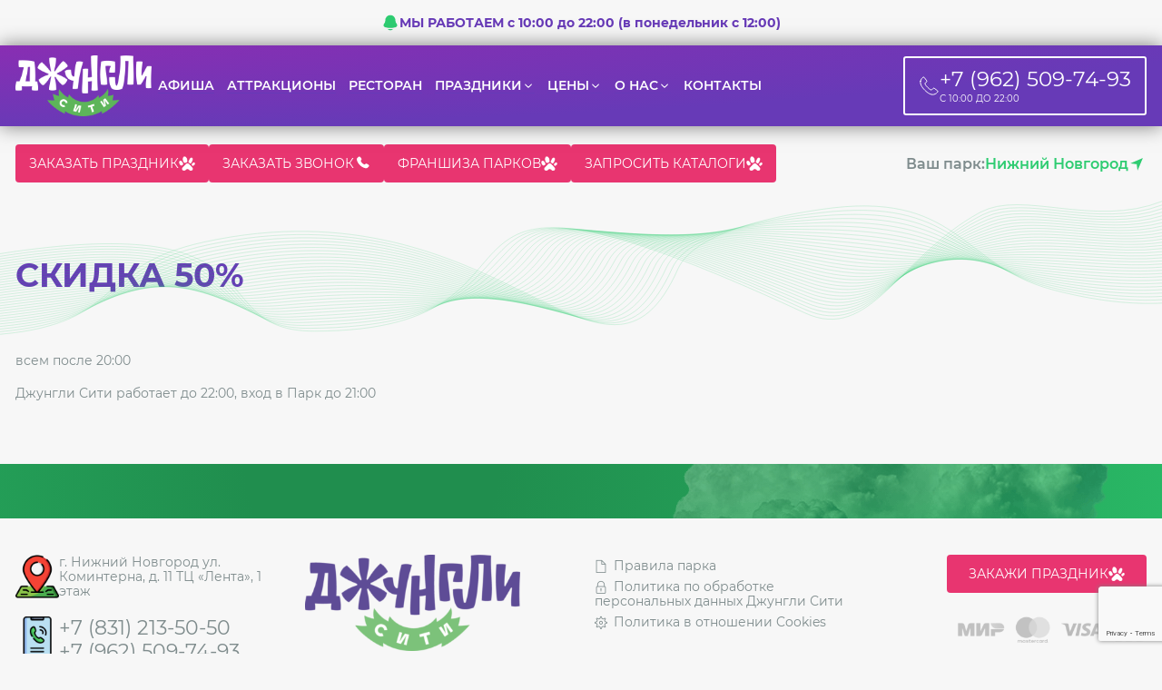

--- FILE ---
content_type: text/html; charset=UTF-8
request_url: https://nn.jucity.ru/author/manager/
body_size: 18841
content:
<!DOCTYPE html>
<html lang="ru-RU">
<head>
    <meta charset="UTF-8">
    <meta name="viewport" content="user-scalable=no, initial-scale=1.0, maximum-scale=1.0, width=device-width">
    <title>manager, Автор в Джунгли Сити</title>
    <meta name='robots' content='index, follow, max-image-preview:large, max-snippet:-1, max-video-preview:-1' />

	<!-- This site is optimized with the Yoast SEO plugin v20.12 - https://yoast.com/wordpress/plugins/seo/ -->
	<link rel="canonical" href="https://nn.jucity.ru/author/manager/" />
	<link rel="next" href="https://nn.jucity.ru/author/manager/page/2/" />
	<meta property="og:locale" content="ru_RU" />
	<meta property="og:type" content="profile" />
	<meta property="og:title" content="manager, Автор в Джунгли Сити" />
	<meta property="og:url" content="https://nn.jucity.ru/author/manager/" />
	<meta property="og:site_name" content="Джунгли Сити" />
	<meta property="og:image" content="https://secure.gravatar.com/avatar/61b177aa2ec5022af4bbe431581e7f79a1d361c1432ed646cb9236e31651a162?s=500&d=mm&r=g" />
	<meta name="twitter:card" content="summary_large_image" />
	<script type="application/ld+json" class="yoast-schema-graph">{"@context":"https://schema.org","@graph":[{"@type":"ProfilePage","@id":"https://nn.jucity.ru/author/manager/","url":"https://nn.jucity.ru/author/manager/","name":"manager, Автор в Джунгли Сити","isPartOf":{"@id":"https://nn.jucity.ru/#website"},"primaryImageOfPage":{"@id":"https://nn.jucity.ru/author/manager/#primaryimage"},"image":{"@id":"https://nn.jucity.ru/author/manager/#primaryimage"},"thumbnailUrl":"https://nn.jucity.ru/wp-content/uploads/2024/10/kvadrat-9.jpg","inLanguage":"ru-RU","potentialAction":[{"@type":"ReadAction","target":["https://nn.jucity.ru/author/manager/"]}]},{"@type":"ImageObject","inLanguage":"ru-RU","@id":"https://nn.jucity.ru/author/manager/#primaryimage","url":"https://nn.jucity.ru/wp-content/uploads/2024/10/kvadrat-9.jpg","contentUrl":"https://nn.jucity.ru/wp-content/uploads/2024/10/kvadrat-9.jpg","width":650,"height":650},{"@type":"WebSite","@id":"https://nn.jucity.ru/#website","url":"https://nn.jucity.ru/","name":"Джунгли Сити","description":"","potentialAction":[{"@type":"SearchAction","target":{"@type":"EntryPoint","urlTemplate":"https://nn.jucity.ru/?s={search_term_string}"},"query-input":"required name=search_term_string"}],"inLanguage":"ru-RU"},{"@type":"Person","@id":"https://nn.jucity.ru/#/schema/person/96170b98ce8089dfaf7348c26d76de9c","name":"manager","image":{"@type":"ImageObject","inLanguage":"ru-RU","@id":"https://nn.jucity.ru/#/schema/person/image/","url":"https://secure.gravatar.com/avatar/61b177aa2ec5022af4bbe431581e7f79a1d361c1432ed646cb9236e31651a162?s=96&d=mm&r=g","contentUrl":"https://secure.gravatar.com/avatar/61b177aa2ec5022af4bbe431581e7f79a1d361c1432ed646cb9236e31651a162?s=96&d=mm&r=g","caption":"manager"},"mainEntityOfPage":{"@id":"https://nn.jucity.ru/author/manager/"}}]}</script>
	<!-- / Yoast SEO plugin. -->


<link rel='dns-prefetch' href='//code.jquery.com' />
<link rel='dns-prefetch' href='//www.google.com' />
<link rel="alternate" type="application/rss+xml" title="Джунгли Сити &raquo; Лента записей автора manager" href="https://nn.jucity.ru/author/manager/feed/" />
<style id='wp-img-auto-sizes-contain-inline-css' type='text/css'>
img:is([sizes=auto i],[sizes^="auto," i]){contain-intrinsic-size:3000px 1500px}
/*# sourceURL=wp-img-auto-sizes-contain-inline-css */
</style>
<style id='wp-emoji-styles-inline-css' type='text/css'>

	img.wp-smiley, img.emoji {
		display: inline !important;
		border: none !important;
		box-shadow: none !important;
		height: 1em !important;
		width: 1em !important;
		margin: 0 0.07em !important;
		vertical-align: -0.1em !important;
		background: none !important;
		padding: 0 !important;
	}
/*# sourceURL=wp-emoji-styles-inline-css */
</style>
<style id='wp-block-library-inline-css' type='text/css'>
:root{--wp-block-synced-color:#7a00df;--wp-block-synced-color--rgb:122,0,223;--wp-bound-block-color:var(--wp-block-synced-color);--wp-editor-canvas-background:#ddd;--wp-admin-theme-color:#007cba;--wp-admin-theme-color--rgb:0,124,186;--wp-admin-theme-color-darker-10:#006ba1;--wp-admin-theme-color-darker-10--rgb:0,107,160.5;--wp-admin-theme-color-darker-20:#005a87;--wp-admin-theme-color-darker-20--rgb:0,90,135;--wp-admin-border-width-focus:2px}@media (min-resolution:192dpi){:root{--wp-admin-border-width-focus:1.5px}}.wp-element-button{cursor:pointer}:root .has-very-light-gray-background-color{background-color:#eee}:root .has-very-dark-gray-background-color{background-color:#313131}:root .has-very-light-gray-color{color:#eee}:root .has-very-dark-gray-color{color:#313131}:root .has-vivid-green-cyan-to-vivid-cyan-blue-gradient-background{background:linear-gradient(135deg,#00d084,#0693e3)}:root .has-purple-crush-gradient-background{background:linear-gradient(135deg,#34e2e4,#4721fb 50%,#ab1dfe)}:root .has-hazy-dawn-gradient-background{background:linear-gradient(135deg,#faaca8,#dad0ec)}:root .has-subdued-olive-gradient-background{background:linear-gradient(135deg,#fafae1,#67a671)}:root .has-atomic-cream-gradient-background{background:linear-gradient(135deg,#fdd79a,#004a59)}:root .has-nightshade-gradient-background{background:linear-gradient(135deg,#330968,#31cdcf)}:root .has-midnight-gradient-background{background:linear-gradient(135deg,#020381,#2874fc)}:root{--wp--preset--font-size--normal:16px;--wp--preset--font-size--huge:42px}.has-regular-font-size{font-size:1em}.has-larger-font-size{font-size:2.625em}.has-normal-font-size{font-size:var(--wp--preset--font-size--normal)}.has-huge-font-size{font-size:var(--wp--preset--font-size--huge)}.has-text-align-center{text-align:center}.has-text-align-left{text-align:left}.has-text-align-right{text-align:right}.has-fit-text{white-space:nowrap!important}#end-resizable-editor-section{display:none}.aligncenter{clear:both}.items-justified-left{justify-content:flex-start}.items-justified-center{justify-content:center}.items-justified-right{justify-content:flex-end}.items-justified-space-between{justify-content:space-between}.screen-reader-text{border:0;clip-path:inset(50%);height:1px;margin:-1px;overflow:hidden;padding:0;position:absolute;width:1px;word-wrap:normal!important}.screen-reader-text:focus{background-color:#ddd;clip-path:none;color:#444;display:block;font-size:1em;height:auto;left:5px;line-height:normal;padding:15px 23px 14px;text-decoration:none;top:5px;width:auto;z-index:100000}html :where(.has-border-color){border-style:solid}html :where([style*=border-top-color]){border-top-style:solid}html :where([style*=border-right-color]){border-right-style:solid}html :where([style*=border-bottom-color]){border-bottom-style:solid}html :where([style*=border-left-color]){border-left-style:solid}html :where([style*=border-width]){border-style:solid}html :where([style*=border-top-width]){border-top-style:solid}html :where([style*=border-right-width]){border-right-style:solid}html :where([style*=border-bottom-width]){border-bottom-style:solid}html :where([style*=border-left-width]){border-left-style:solid}html :where(img[class*=wp-image-]){height:auto;max-width:100%}:where(figure){margin:0 0 1em}html :where(.is-position-sticky){--wp-admin--admin-bar--position-offset:var(--wp-admin--admin-bar--height,0px)}@media screen and (max-width:600px){html :where(.is-position-sticky){--wp-admin--admin-bar--position-offset:0px}}

/*# sourceURL=wp-block-library-inline-css */
</style><style id='wp-block-paragraph-inline-css' type='text/css'>
.is-small-text{font-size:.875em}.is-regular-text{font-size:1em}.is-large-text{font-size:2.25em}.is-larger-text{font-size:3em}.has-drop-cap:not(:focus):first-letter{float:left;font-size:8.4em;font-style:normal;font-weight:100;line-height:.68;margin:.05em .1em 0 0;text-transform:uppercase}body.rtl .has-drop-cap:not(:focus):first-letter{float:none;margin-left:.1em}p.has-drop-cap.has-background{overflow:hidden}:root :where(p.has-background){padding:1.25em 2.375em}:where(p.has-text-color:not(.has-link-color)) a{color:inherit}p.has-text-align-left[style*="writing-mode:vertical-lr"],p.has-text-align-right[style*="writing-mode:vertical-rl"]{rotate:180deg}
/*# sourceURL=https://nn.jucity.ru/wp-includes/blocks/paragraph/style.min.css */
</style>
<style id='global-styles-inline-css' type='text/css'>
:root{--wp--preset--aspect-ratio--square: 1;--wp--preset--aspect-ratio--4-3: 4/3;--wp--preset--aspect-ratio--3-4: 3/4;--wp--preset--aspect-ratio--3-2: 3/2;--wp--preset--aspect-ratio--2-3: 2/3;--wp--preset--aspect-ratio--16-9: 16/9;--wp--preset--aspect-ratio--9-16: 9/16;--wp--preset--color--black: #000000;--wp--preset--color--cyan-bluish-gray: #abb8c3;--wp--preset--color--white: #ffffff;--wp--preset--color--pale-pink: #f78da7;--wp--preset--color--vivid-red: #cf2e2e;--wp--preset--color--luminous-vivid-orange: #ff6900;--wp--preset--color--luminous-vivid-amber: #fcb900;--wp--preset--color--light-green-cyan: #7bdcb5;--wp--preset--color--vivid-green-cyan: #00d084;--wp--preset--color--pale-cyan-blue: #8ed1fc;--wp--preset--color--vivid-cyan-blue: #0693e3;--wp--preset--color--vivid-purple: #9b51e0;--wp--preset--gradient--vivid-cyan-blue-to-vivid-purple: linear-gradient(135deg,rgb(6,147,227) 0%,rgb(155,81,224) 100%);--wp--preset--gradient--light-green-cyan-to-vivid-green-cyan: linear-gradient(135deg,rgb(122,220,180) 0%,rgb(0,208,130) 100%);--wp--preset--gradient--luminous-vivid-amber-to-luminous-vivid-orange: linear-gradient(135deg,rgb(252,185,0) 0%,rgb(255,105,0) 100%);--wp--preset--gradient--luminous-vivid-orange-to-vivid-red: linear-gradient(135deg,rgb(255,105,0) 0%,rgb(207,46,46) 100%);--wp--preset--gradient--very-light-gray-to-cyan-bluish-gray: linear-gradient(135deg,rgb(238,238,238) 0%,rgb(169,184,195) 100%);--wp--preset--gradient--cool-to-warm-spectrum: linear-gradient(135deg,rgb(74,234,220) 0%,rgb(151,120,209) 20%,rgb(207,42,186) 40%,rgb(238,44,130) 60%,rgb(251,105,98) 80%,rgb(254,248,76) 100%);--wp--preset--gradient--blush-light-purple: linear-gradient(135deg,rgb(255,206,236) 0%,rgb(152,150,240) 100%);--wp--preset--gradient--blush-bordeaux: linear-gradient(135deg,rgb(254,205,165) 0%,rgb(254,45,45) 50%,rgb(107,0,62) 100%);--wp--preset--gradient--luminous-dusk: linear-gradient(135deg,rgb(255,203,112) 0%,rgb(199,81,192) 50%,rgb(65,88,208) 100%);--wp--preset--gradient--pale-ocean: linear-gradient(135deg,rgb(255,245,203) 0%,rgb(182,227,212) 50%,rgb(51,167,181) 100%);--wp--preset--gradient--electric-grass: linear-gradient(135deg,rgb(202,248,128) 0%,rgb(113,206,126) 100%);--wp--preset--gradient--midnight: linear-gradient(135deg,rgb(2,3,129) 0%,rgb(40,116,252) 100%);--wp--preset--font-size--small: 13px;--wp--preset--font-size--medium: 20px;--wp--preset--font-size--large: 36px;--wp--preset--font-size--x-large: 42px;--wp--preset--spacing--20: 0.44rem;--wp--preset--spacing--30: 0.67rem;--wp--preset--spacing--40: 1rem;--wp--preset--spacing--50: 1.5rem;--wp--preset--spacing--60: 2.25rem;--wp--preset--spacing--70: 3.38rem;--wp--preset--spacing--80: 5.06rem;--wp--preset--shadow--natural: 6px 6px 9px rgba(0, 0, 0, 0.2);--wp--preset--shadow--deep: 12px 12px 50px rgba(0, 0, 0, 0.4);--wp--preset--shadow--sharp: 6px 6px 0px rgba(0, 0, 0, 0.2);--wp--preset--shadow--outlined: 6px 6px 0px -3px rgb(255, 255, 255), 6px 6px rgb(0, 0, 0);--wp--preset--shadow--crisp: 6px 6px 0px rgb(0, 0, 0);}:where(.is-layout-flex){gap: 0.5em;}:where(.is-layout-grid){gap: 0.5em;}body .is-layout-flex{display: flex;}.is-layout-flex{flex-wrap: wrap;align-items: center;}.is-layout-flex > :is(*, div){margin: 0;}body .is-layout-grid{display: grid;}.is-layout-grid > :is(*, div){margin: 0;}:where(.wp-block-columns.is-layout-flex){gap: 2em;}:where(.wp-block-columns.is-layout-grid){gap: 2em;}:where(.wp-block-post-template.is-layout-flex){gap: 1.25em;}:where(.wp-block-post-template.is-layout-grid){gap: 1.25em;}.has-black-color{color: var(--wp--preset--color--black) !important;}.has-cyan-bluish-gray-color{color: var(--wp--preset--color--cyan-bluish-gray) !important;}.has-white-color{color: var(--wp--preset--color--white) !important;}.has-pale-pink-color{color: var(--wp--preset--color--pale-pink) !important;}.has-vivid-red-color{color: var(--wp--preset--color--vivid-red) !important;}.has-luminous-vivid-orange-color{color: var(--wp--preset--color--luminous-vivid-orange) !important;}.has-luminous-vivid-amber-color{color: var(--wp--preset--color--luminous-vivid-amber) !important;}.has-light-green-cyan-color{color: var(--wp--preset--color--light-green-cyan) !important;}.has-vivid-green-cyan-color{color: var(--wp--preset--color--vivid-green-cyan) !important;}.has-pale-cyan-blue-color{color: var(--wp--preset--color--pale-cyan-blue) !important;}.has-vivid-cyan-blue-color{color: var(--wp--preset--color--vivid-cyan-blue) !important;}.has-vivid-purple-color{color: var(--wp--preset--color--vivid-purple) !important;}.has-black-background-color{background-color: var(--wp--preset--color--black) !important;}.has-cyan-bluish-gray-background-color{background-color: var(--wp--preset--color--cyan-bluish-gray) !important;}.has-white-background-color{background-color: var(--wp--preset--color--white) !important;}.has-pale-pink-background-color{background-color: var(--wp--preset--color--pale-pink) !important;}.has-vivid-red-background-color{background-color: var(--wp--preset--color--vivid-red) !important;}.has-luminous-vivid-orange-background-color{background-color: var(--wp--preset--color--luminous-vivid-orange) !important;}.has-luminous-vivid-amber-background-color{background-color: var(--wp--preset--color--luminous-vivid-amber) !important;}.has-light-green-cyan-background-color{background-color: var(--wp--preset--color--light-green-cyan) !important;}.has-vivid-green-cyan-background-color{background-color: var(--wp--preset--color--vivid-green-cyan) !important;}.has-pale-cyan-blue-background-color{background-color: var(--wp--preset--color--pale-cyan-blue) !important;}.has-vivid-cyan-blue-background-color{background-color: var(--wp--preset--color--vivid-cyan-blue) !important;}.has-vivid-purple-background-color{background-color: var(--wp--preset--color--vivid-purple) !important;}.has-black-border-color{border-color: var(--wp--preset--color--black) !important;}.has-cyan-bluish-gray-border-color{border-color: var(--wp--preset--color--cyan-bluish-gray) !important;}.has-white-border-color{border-color: var(--wp--preset--color--white) !important;}.has-pale-pink-border-color{border-color: var(--wp--preset--color--pale-pink) !important;}.has-vivid-red-border-color{border-color: var(--wp--preset--color--vivid-red) !important;}.has-luminous-vivid-orange-border-color{border-color: var(--wp--preset--color--luminous-vivid-orange) !important;}.has-luminous-vivid-amber-border-color{border-color: var(--wp--preset--color--luminous-vivid-amber) !important;}.has-light-green-cyan-border-color{border-color: var(--wp--preset--color--light-green-cyan) !important;}.has-vivid-green-cyan-border-color{border-color: var(--wp--preset--color--vivid-green-cyan) !important;}.has-pale-cyan-blue-border-color{border-color: var(--wp--preset--color--pale-cyan-blue) !important;}.has-vivid-cyan-blue-border-color{border-color: var(--wp--preset--color--vivid-cyan-blue) !important;}.has-vivid-purple-border-color{border-color: var(--wp--preset--color--vivid-purple) !important;}.has-vivid-cyan-blue-to-vivid-purple-gradient-background{background: var(--wp--preset--gradient--vivid-cyan-blue-to-vivid-purple) !important;}.has-light-green-cyan-to-vivid-green-cyan-gradient-background{background: var(--wp--preset--gradient--light-green-cyan-to-vivid-green-cyan) !important;}.has-luminous-vivid-amber-to-luminous-vivid-orange-gradient-background{background: var(--wp--preset--gradient--luminous-vivid-amber-to-luminous-vivid-orange) !important;}.has-luminous-vivid-orange-to-vivid-red-gradient-background{background: var(--wp--preset--gradient--luminous-vivid-orange-to-vivid-red) !important;}.has-very-light-gray-to-cyan-bluish-gray-gradient-background{background: var(--wp--preset--gradient--very-light-gray-to-cyan-bluish-gray) !important;}.has-cool-to-warm-spectrum-gradient-background{background: var(--wp--preset--gradient--cool-to-warm-spectrum) !important;}.has-blush-light-purple-gradient-background{background: var(--wp--preset--gradient--blush-light-purple) !important;}.has-blush-bordeaux-gradient-background{background: var(--wp--preset--gradient--blush-bordeaux) !important;}.has-luminous-dusk-gradient-background{background: var(--wp--preset--gradient--luminous-dusk) !important;}.has-pale-ocean-gradient-background{background: var(--wp--preset--gradient--pale-ocean) !important;}.has-electric-grass-gradient-background{background: var(--wp--preset--gradient--electric-grass) !important;}.has-midnight-gradient-background{background: var(--wp--preset--gradient--midnight) !important;}.has-small-font-size{font-size: var(--wp--preset--font-size--small) !important;}.has-medium-font-size{font-size: var(--wp--preset--font-size--medium) !important;}.has-large-font-size{font-size: var(--wp--preset--font-size--large) !important;}.has-x-large-font-size{font-size: var(--wp--preset--font-size--x-large) !important;}
/*# sourceURL=global-styles-inline-css */
</style>

<style id='classic-theme-styles-inline-css' type='text/css'>
/*! This file is auto-generated */
.wp-block-button__link{color:#fff;background-color:#32373c;border-radius:9999px;box-shadow:none;text-decoration:none;padding:calc(.667em + 2px) calc(1.333em + 2px);font-size:1.125em}.wp-block-file__button{background:#32373c;color:#fff;text-decoration:none}
/*# sourceURL=/wp-includes/css/classic-themes.min.css */
</style>
<link rel='stylesheet' id='contact-form-7-css' href='https://nn.jucity.ru/wp-content/plugins/contact-form-7/includes/css/styles.css?ver=5.8' type='text/css' media='all' />
<link rel='stylesheet' id='fancybox-css-css' href='https://nn.jucity.ru/wp-content/themes/dv/css/jquery.fancybox.css?ver=1.0' type='text/css' media='all' />
<link rel='stylesheet' id='slick-css-css' href='https://nn.jucity.ru/wp-content/themes/dv/css/slick/slick.css?ver=1.0' type='text/css' media='all' />
<link rel='stylesheet' id='slick-theme-css-css' href='https://nn.jucity.ru/wp-content/themes/dv/css/slick/slick-theme.css?ver=1.0' type='text/css' media='all' />
<link rel='stylesheet' id='main-css-css' href='https://nn.jucity.ru/wp-content/themes/dv/template_styles.css?ver=1.0' type='text/css' media='all' />
<style id='header-styles-inline-css' type='text/css'>

			.header {
				background: radial-gradient(ellipse farthest-corner at -40% -40%,#9c27b0 0%,#673ab7 77%)
			}
		
/*# sourceURL=header-styles-inline-css */
</style>
<script type="text/javascript" src="https://code.jquery.com/jquery-3.3.1.min.js" id="jquery-js"></script>
<script type="text/javascript" src="https://nn.jucity.ru/wp-content/plugins/handl-utm-grabber/js/js.cookie.js?ver=6.9" id="js.cookie-js"></script>
<script type="text/javascript" id="handl-utm-grabber-js-extra">
/* <![CDATA[ */
var handl_utm = [];
//# sourceURL=handl-utm-grabber-js-extra
/* ]]> */
</script>
<script type="text/javascript" src="https://nn.jucity.ru/wp-content/plugins/handl-utm-grabber/js/handl-utm-grabber.js?ver=6.9" id="handl-utm-grabber-js"></script>
<script type="text/javascript" src="https://www.google.com/recaptcha/api.js?render=6Lc4vscpAAAAAAh46KmSGafc47RZzg-Nrn_HFiHA&amp;ver=6.9" id="recaptcha-js-js"></script>
<script type="text/javascript" src="https://nn.jucity.ru/wp-content/themes/dv/js/jquery.fancybox.js?ver=1.0" id="fancybox-js-js"></script>
<script type="text/javascript" src="https://nn.jucity.ru/wp-content/themes/dv/js/slick.min.js?ver=1.0" id="slick-js-js"></script>
<script type="text/javascript" src="https://nn.jucity.ru/wp-content/themes/dv/js/jquery.maskedinput.min.js?ver=1.0" id="maskedinput-js-js"></script>
<script type="text/javascript" src="https://nn.jucity.ru/wp-content/themes/dv/js/main.js?ver=1.0" id="main-js-js"></script>
<link rel="https://api.w.org/" href="https://nn.jucity.ru/wp-json/" /><link rel="alternate" title="JSON" type="application/json" href="https://nn.jucity.ru/wp-json/wp/v2/users/2" /><link rel="EditURI" type="application/rsd+xml" title="RSD" href="https://nn.jucity.ru/xmlrpc.php?rsd" />
<meta name="generator" content="WordPress 6.9" />
    <script type="text/javascript">!function(){var t=document.createElement("script");t.type="text/javascript",t.async=!0,t.src='https://vk.com/js/api/openapi.js?169',t.onload=function(){VK.Retargeting.Init("VK-RTRG-498493-dpLNj"),VK.Retargeting.Hit()},document.head.appendChild(t)}();</script><noscript><img src="https://vk.com/rtrg?p=VK-RTRG-498493-dpLNj" style="position:fixed; left:-999px;" alt=""/></noscript>
<link rel='stylesheet' id='wpmi-frontend-css' href='https://nn.jucity.ru/wp-content/plugins/wp-menu-icons/build/frontend/css/style.css?ver=3.1.5' type='text/css' media='all' />
<link rel='stylesheet' id='wp-menu-icons-fontawesome-css' href='https://nn.jucity.ru/wp-content/plugins/wp-menu-icons/assets/frontend/icons/fontawesome/css/font-awesome.min.css?ver=6.9' type='text/css' media='all' />
<link rel='stylesheet' id='wp-menu-icons-themify-css' href='https://nn.jucity.ru/wp-content/plugins/wp-menu-icons/assets/frontend/icons/themify/themify-icons.min.css?ver=6.9' type='text/css' media='all' />
</head>
<body>
<svg xmlns="http://www.w3.org/2000/svg" xmlns:xlink="http://www.w3.org/1999/xlink" width="0" height="0" style="position:absolute">

    <symbol id="svg-preloader" viewBox="0 0 512 512">
        <path d="M304 48c0 26.51-21.49 48-48 48s-48-21.49-48-48 21.49-48 48-48 48 21.49 48 48zm-48 368c-26.51 0-48 21.49-48 48s21.49 48 48 48 48-21.49 48-48-21.49-48-48-48zm208-208c-26.51 0-48 21.49-48 48s21.49 48 48 48 48-21.49 48-48-21.49-48-48-48zM96 256c0-26.51-21.49-48-48-48S0 229.49 0 256s21.49 48 48 48 48-21.49 48-48zm12.922 99.078c-26.51 0-48 21.49-48 48s21.49 48 48 48 48-21.49 48-48c0-26.509-21.491-48-48-48zm294.156 0c-26.51 0-48 21.49-48 48s21.49 48 48 48 48-21.49 48-48c0-26.509-21.49-48-48-48zM108.922 60.922c-26.51 0-48 21.49-48 48s21.49 48 48 48 48-21.49 48-48-21.491-48-48-48z">
        </path>
    </symbol>

    <symbol id="svg-phone" viewBox="0 0 24 24" fill="none" xmlns="http://www.w3.org/2000/svg">
        <g>
            <path d="M2.01394 6.87134C1.34749 10.0618 3.85967 13.8597 7.01471 17.0147C10.1698 20.1698 13.9676 22.682 17.1581 22.0155C19.782 21.4674 21.1215 20.0697 21.8754 18.8788C22.1355 18.4678 22.0042 17.9344 21.6143 17.6436L17.9224 14.8897C17.5243 14.5928 16.9685 14.633 16.6174 14.9842L14.6577 16.9438C14.6577 16.9438 12.7529 16.3246 10.2288 13.8006C7.70482 11.2766 7.08564 9.37175 7.08564 9.37175L9.04529 7.4121C9.39648 7.06091 9.43671 6.5052 9.13975 6.10709L6.38585 2.4151C6.09505 2.02525 5.56163 1.89395 5.15068 2.15407C3.9597 2.90794 2.56203 4.24747 2.01394 6.87134Z" stroke-linecap="round" stroke-linejoin="round"/>
        </g>
    </symbol>

    <symbol id="svg-phone-fill" viewBox="0 0 24 24">
        <path d="M16.5562 12.9062L16.1007 13.359C16.1007 13.359 15.0181 14.4355 12.0631 11.4972C9.10812 8.55901 10.1907 7.48257 10.1907 7.48257L10.4775 7.19738C11.1841 6.49484 11.2507 5.36691 10.6342 4.54348L9.37326 2.85908C8.61028 1.83992 7.13596 1.70529 6.26145 2.57483L4.69185 4.13552C4.25823 4.56668 3.96765 5.12559 4.00289 5.74561C4.09304 7.33182 4.81071 10.7447 8.81536 14.7266C13.0621 18.9492 17.0468 19.117 18.6763 18.9651C19.1917 18.9171 19.6399 18.6546 20.0011 18.2954L21.4217 16.883C22.3806 15.9295 22.1102 14.2949 20.8833 13.628L18.9728 12.5894C18.1672 12.1515 17.1858 12.2801 16.5562 12.9062Z"/>
    </symbol>

    <symbol id="svg-phone-missed" viewBox="0 0 24 24" fill="none" xmlns="http://www.w3.org/2000/svg">
        <path d="M20.0004 3L16.2148 6.31238C14.7216 7.61894 13.975 8.27223 13.1347 8.52071C12.3944 8.73967 11.6064 8.73967 10.8661 8.52071C10.0258 8.27223 9.27919 7.61894 7.78597 6.31237L4.0004 3M4.0004 3H8.0004M4.0004 3V7M3.39199 16.571C8.17161 11.8351 15.8855 11.8704 20.6215 16.6501C20.7659 16.7958 20.9059 16.9442 21.0414 17.0952C21.3243 17.4105 21.4658 17.5681 21.5288 17.7917C21.5802 17.9738 21.5733 18.2118 21.5113 18.3906C21.4352 18.6101 21.2653 18.7784 20.9255 19.1151L19.7298 20.2999C19.443 20.5841 19.2996 20.7262 19.1299 20.8008C18.98 20.8667 18.8162 20.8948 18.6529 20.8826C18.468 20.8688 18.2855 20.7826 17.9204 20.6102L15.9673 19.6878C15.5425 19.4872 15.3301 19.3869 15.1924 19.2285C15.0709 19.0889 14.9906 18.9183 14.9604 18.7357C14.9261 18.5286 14.9841 18.301 15.1001 17.8458L15.3402 16.9037C13.2037 16.0897 10.8142 16.0772 8.67073 16.8732L8.9022 17.8174C9.01404 18.2737 9.06996 18.5018 9.03377 18.7085C9.00184 18.8908 8.91997 19.0607 8.79725 19.1992C8.65807 19.3563 8.44477 19.4546 8.01817 19.6513L6.05668 20.5558C5.69005 20.7248 5.50669 20.8094 5.32171 20.8215C5.1583 20.8322 4.99477 20.8026 4.84548 20.7353C4.67646 20.6592 4.53437 20.5158 4.25018 20.2289L3.06537 19.0332C2.72866 18.6934 2.56031 18.5235 2.48628 18.3034C2.42596 18.124 2.42117 17.886 2.47422 17.7043C2.53934 17.4813 2.68224 17.325 2.96804 17.0124C3.10495 16.8626 3.24627 16.7154 3.39199 16.571Z" stroke-width="2" stroke-linecap="round" stroke-linejoin="round"/>
    </symbol>

    <symbol id="svg-check" viewBox="0 0 9 9">
        <path fill-rule="evenodd" clip-rule="evenodd" d="M3.29739 5.23003L7.22262 0.5L9 1.95258L3.56661 8.5L0 5.403L1.51622 3.68338L3.29739 5.23003Z"/>
    </symbol>

    <symbol id="svg-footprint" viewBox="0 0 495.779 495.779">
        <path d="M104.546,244.476l-53.277,11.951c-26.723,6.002-46.915,27.989-50.65,55.131c-3.742,27.13,9.752,53.74,33.859,66.752
		c27.677,14.944,48.759,26.829,51.939,30.009c3.177,3.181,15.074,24.269,30.01,51.947c13.02,24.108,39.629,37.627,66.777,33.885
		c27.149-3.742,49.112-23.954,55.109-50.687l11.943-53.259c9.149-40.77-3.228-83.393-32.779-112.947
		C187.931,247.715,145.309,235.338,104.546,244.476z"/>
        <path d="M271.636,114.101c-21.915-12.777-53.989,1.418-71.655,31.714c-17.666,30.271-14.242,65.188,7.654,77.961
		c21.894,12.777,53.963-1.418,71.641-31.696C296.941,161.784,293.525,126.875,271.636,114.101z"/>
        <path d="M90.2,209.794c24.097,7.852,52.428-12.8,63.296-46.152c10.867-33.326,0.128-66.744-23.961-74.57
		c-24.1-7.861-52.469,12.807-63.322,46.144C55.353,168.542,66.092,201.96,90.2,209.794z"/>
        <path d="M350.974,296.815c30.304-17.673,44.499-49.747,31.732-71.651c-12.785-21.89-47.693-25.316-77.979-7.631
		c-30.289,17.666-44.48,49.747-31.699,71.636C285.806,311.065,320.715,314.481,350.974,296.815z"/>
        <path d="M333.146,343.294c-33.352,10.868-54.003,39.208-46.144,63.315c7.841,24.097,41.245,34.828,74.571,23.976
		c33.345-10.86,54.011-39.214,46.151-63.322C399.899,343.173,366.491,332.426,333.146,343.294z"/>
    </symbol>

    <symbol id="svg-map" viewBox="0 0 24 24" fill="none" xmlns="http://www.w3.org/2000/svg">
        <path d="M12 6H12.01M9 20L3 17V4L5 5M9 20L15 17M9 20V14M15 17L21 20V7L19 6M15 17V14M15 6.2C15 7.96731 13.5 9.4 12 11C10.5 9.4 9 7.96731 9 6.2C9 4.43269 10.3431 3 12 3C13.6569 3 15 4.43269 15 6.2Z" stroke-width="2" stroke-linecap="round" stroke-linejoin="round"/>
    </symbol>

    <symbol id="svg-location" viewBox="-4 0 32 32">
        <g transform="translate(-106.000000, -413.000000)">
            <path d="M118,422 C116.343,422 115,423.343 115,425 C115,426.657 116.343,428 118,428 C119.657,428 121,426.657 121,425 C121,423.343 119.657,422 118,422 L118,422 Z M118,430 C115.239,430 113,427.762 113,425 C113,422.238 115.239,420 118,420 C120.761,420 123,422.238 123,425 C123,427.762 120.761,430 118,430 L118,430 Z M118,413 C111.373,413 106,418.373 106,425 C106,430.018 116.005,445.011 118,445 C119.964,445.011 130,429.95 130,425 C130,418.373 124.627,413 118,413 L118,413 Z"/>
        </g>
    </symbol>

    <symbol id="svg-location1" viewBox="0 0 32 32" xmlns="http://www.w3.org/2000/svg">
        <path d="M25.497 6.503l.001-.003-.004.005L3.5 15.901l11.112 1.489 1.487 11.11 9.396-21.992.005-.006z"/>
    </symbol>

    <symbol id="svg-wave" xmlns="http://www.w3.org/2000/svg" viewBox="0 0 1000 250" preserveAspectRatio="none"><path d="M0,98.78c250.49-84,170.5,144,270.51,144,119.42,0,130.65-103.15,159.67-158.46C459,29.39,505.36,21.62,692.5,208.79c56.86,56.87,81-105.22,151-187C880-20.81,941.24,51.3,1000,1.3M0,248.7C109.5,227.3,79.34,122.48,175.52,77.09c255-120.3,345,354.7,408,49.7C597,61.53,660.5,31.12,706.28,16.38,825-21.86,825.93,119.53,905,165.2c38.67,22.3,69.88,28.06,95,25.45M0,103.63c246-82,167.58,136.2,267.45,133.82,123.42-2.95,136.6-88.1,167.38-151.2C462.24,30,508,23,693,202.58c57.21,55.56,81.53-99.12,152.54-176.17C882.28-13.5,942.8,54.08,1000,8.16M0,108.45C241.4,28.51,164.69,236.77,264.38,232.09c127.88-6,142.79-73.64,175.41-144.48C466,30.75,511.42,25.05,693.38,196.38,751.09,250.69,775.56,103.31,847.47,31,884.6-6.27,944.3,57,1000,14.93M0,113.29C236.86,35.34,161.83,233.62,261.32,226.76,393.67,217.61,410.4,167.63,444.75,89c25.09-57.43,70.13-61.85,249.08,101.2,58.31,53.12,82.83-87,155.63-154.52C887,.87,945.78,59.92,1000,21.62M0,118.14C232.32,42.2,159,230.39,258.23,221.41,395.12,209,413.71,176.87,449.69,90.3c24.09-57.94,68.76-61.14,244.6,93.66,59.07,52,83.59-81,157.15-143.66C889.4,8,947.19,63,1000,28.23M0,123c227.76-73.9,156.13,104.12,255.17,93.12,141.39-15.74,162-29.91,199.48-124.42,23.18-58.39,67.43-60.43,240.09,86.09,60,50.91,84.42-75,158.68-132.83C891.89,15,948.61,66.15,1000,34.69M0,127.81c223.23-71.89,153.32,95.86,252.11,82.91C398,191.59,420.66,195.5,459.61,93,482,34.21,525.8,33.27,695.17,171.54c61.08,49.87,85.35-69,160.24-122C894.41,22,950,69.41,1000,41.07M0,132.63c218.66-69.85,150.49,87.56,249.05,72.73,150.46-22.62,175.21-.51,215.52-111,21.6-59.16,65.08-59,231.05,71C758,214.18,782,102.29,857.39,54.16c39.6-25.28,93.94,18.6,142.61-6.8M0,137.47C214.13,69.64,147.68,216.64,246,200c155-26.19,181.9,14.2,223.54-104.31,20.89-59.53,64.06-58.37,226.54,63.41,63.75,47.79,87.48-57,163.31-100.35,40.25-23,93.31,17.44,140.62-5.21M0,142.32C209.56,76.47,144.85,213,242.93,194.68c159.53-29.8,188.67,29,231.56-97.6,20.27-59.87,63.15-57.71,222,55.84,65.36,46.72,88.69-51,164.86-89.49C902.29,42.71,954,79.79,1000,59.66M0,147.14c205-63.81,142,62.19,239.86,42.21,164.05-33.51,195.51,43.71,239.56-90.94,19.7-60.15,62.42-57.09,217.53,48.3,67.13,45.61,90-44.87,166.39-78.66C905,49.63,955.36,83.47,1000,65.7M0,152c200.46-61.8,139.21,53.6,236.8,32,168.55-37.25,202.37,58.51,247.58-84.22,19.16-60.43,61.8-56.52,213,40.74,69.06,44.44,91.42-38.7,167.93-67.84,42.32-16.13,91.36,14.63,134.67-1M0,156.83c195.93-59.78,136.37,44.93,233.74,21.83,173-41.1,209.28,73.28,255.6-77.53,18.65-60.72,61.32-56,208.49,33.17,71.21,43.14,92.95-32.46,169.48-57,43-13.77,90.71,14,132.69.26M0,161.65c191.36-57.74,133.51,36.26,230.65,11.65,177.54-44.93,216.26,88.07,263.65-70.84,18.17-61,61-55.58,204,25.63,73.51,41.75,94.54-26.11,171-46.18,43.65-11.42,90,13.5,130.7,1.48M0,166.5C186.83,110.74,130.65,194,227.59,168c182-48.87,223.26,102.84,271.67-64.14,17.75-61.23,60.89-55.25,199.48,18,75.94,40.2,96.15-19.64,172.54-35.32,44.25-9.1,89.32,13.13,128.72,2.61M0,171.32c182.29-53.72,127.78,18.71,224.53-8.7C411,109.81,454.79,280.28,504.22,105.19c17.35-61.52,60.95-55,194.94,10.48,78.58,38.44,97.88-13.09,174.11-24.49,44.76-6.72,88.58,13,126.73,3.74M0,176.17c177.73-51.71,124.89,9.86,221.47-18.88,190.85-56.84,237.29,132.46,287.69-50.77,17-61.71,61.22-54.94,190.46,3,81.32,36.45,99.58-6.38,175.63-13.67,45.16-4.31,87.82,13,124.75,4.88M0,181c173.19-49.69,122,1,218.41-29.08,195.25-60.86,244.37,147.26,295.71-44.05,16.64-62,61.71-55,186-4.62,84.22,34.18,101.31.42,177.16-2.84,45.44-2,87,13.13,122.77,6M0,185.83c168.63-47.65,119.05-7.91,215.34-39.26C415,81.63,466.81,308.66,519.08,109.24,535.38,47,581.5,53.88,700.49,97.05c87.23,31.66,103,7.37,178.73,8,45.64.4,86.17,13.5,120.78,7.12M0,190.68c164.09-45.64,116.1-16.9,212.28-49.44,204-69.05,258.55,176.88,311.76-30.67C540,48.12,587.36,54.67,701,90.84c90.31,28.77,104.71,14.4,180.25,18.85,45.7,2.67,85.27,14,118.8,8.22M0,195.53c159.53-43.66,113.13-25.88,209.22-59.64,208.35-73.2,265.69,191.7,319.78-24,15.7-62.67,64.46-56.75,172.4-27.3,93.43,25.52,106.36,21.55,181.79,29.68,45.61,4.91,84.3,14.66,116.81,9.41M0,200.34c155-41.61,110.15-34.86,206.16-69.78C418.82,53.17,479,337.06,534,113.29c15.45-62.93,65.79-57.94,167.87-34.86,96.6,21.85,107.94,28.77,183.34,40.5,45.41,7.06,83.26,15.51,114.83,10.63M0,205.19c150.43-39.6,107.17-43.93,203.1-80,217-81.55,280,221.33,335.79-10.57,15.2-63.13,67.35-59.5,163.39-42.41C802,90,811.73,108.3,887.16,123.55c45.1,9.13,82.17,16.47,112.84,11.88M0,210c145.9-37.56,104.14-53,200-90.14C421.31,34.06,487.19,356,543.85,116c15-63.39,69-61.54,158.88-50,102.79,13.27,110.9,43.46,186.41,62.16,44.67,11.09,81,17.55,110.86,13.21M0,214.86c141.33-35.55,101.11-62.08,197-100.35,225.55-90,294.38,251,351.86,2.81,14.74-63.58,70.81-64,154.35-57.49,105.76,8.25,112.25,50.86,188,73,44.17,12.92,79.77,18.73,108.88,14.59M0,219.71c136.8-33.54,98.05-71.21,193.89-110.53,229.8-94.33,301.57,265.78,359.88,9.5,14.52-63.84,72.63-67.07,149.84-65.06,108.51,2.81,113.53,58.31,189.5,83.82,43.54,14.6,78.49,20,106.89,16M0,224.52C132.23,193,95,144.22,190.83,103.83,424.88,5.24,499.6,384.43,558.73,120,573.05,56,633.09,49.37,704.07,47.42c111.06-3.12,114.71,65.76,191,94.64C938,158.28,972.25,163.35,1000,159.55M0,229.37C127.7,199.86,91.9,139.88,187.76,98.5,426-4.43,503.77,393.89,563.69,121.37c14.12-64.29,75.92-74.78,140.8-80.16,113.33-9.44,115.85,73.25,192.59,105.48,42.12,17.68,75.77,22.62,102.92,19M0,234.19c123.16-27.47,88.78-98.62,184.7-141C427.18-14.1,507.94,403.36,568.63,122.73c14-64.54,77.18-79.45,136.31-87.73C820.2,18.81,821.85,115.76,899.06,151.31c41.3,19,74.35,24,100.94,20.6M0,239C118.6,213.58,85.63,131.21,181.64,87.78c246.67-111.57,330.49,325,392,36.31,13.8-64.8,77.89-84.58,131.81-95.3C822.21,5.55,823.26,117,901.05,155.93c40.47,20.24,72.87,25.39,99,22.19M0,243.89c114.06-23.45,82.49-117,178.58-161.44,250.84-115.94,337.72,339.88,400,43,13.63-65,77.89-90,127.27-102.85,118-30.61,118.8,95.7,197.21,138,39.57,21.32,71.38,26.74,97,23.82" fill="none" stroke-width="0.2" stroke-miterlimit="10"/></symbol>

    <symbol id="svg-bell" viewBox="0 0 24 24">
        <path d="M8.35179 20.2418C9.19288 21.311 10.5142 22 12 22C13.4858 22 14.8071 21.311 15.6482 20.2418C13.2264 20.57 10.7736 20.57 8.35179 20.2418Z" />
        <path d="M18.7491 9V9.7041C18.7491 10.5491 18.9903 11.3752 19.4422 12.0782L20.5496 13.8012C21.5612 15.3749 20.789 17.5139 19.0296 18.0116C14.4273 19.3134 9.57274 19.3134 4.97036 18.0116C3.21105 17.5139 2.43882 15.3749 3.45036 13.8012L4.5578 12.0782C5.00972 11.3752 5.25087 10.5491 5.25087 9.7041V9C5.25087 5.13401 8.27256 2 12 2C15.7274 2 18.7491 5.13401 18.7491 9Z"/>
    </symbol>

    <symbol id="svg-present" viewBox="0 0 32 32" xmlns="http://www.w3.org/2000/svg">
        <path d="M32 10.015c0-1.104-0.895-2-2-2h-3.414c0.884-0.872 1.449-2.014 1.449-3.421 0-1.732-0.995-3.615-3.788-3.615-3.675 0-6.745 3.913-8.188 6.106-1.444-2.193-4.607-6.106-8.282-6.106-2.793 0-3.788 1.882-3.788 3.614 0 1.407 0.581 2.55 1.482 3.421h-3.472c-1.105 0-2 0.896-2 2v5.986h2.018v13.017c0 1.105 0.895 2 2 2h23.99c1.105 0 2-0.895 2-2v-13.018h1.992v-5.986zM24.247 2.981c1.236 0 1.788 0.52 1.788 1.615 0 2.221-2.479 3.42-4.811 3.42h-3.386c1.421-2.111 3.922-5.035 6.409-5.035zM7.778 2.981c2.487 0 5.083 2.924 6.504 5.034h-3.386c-2.332 0-4.905-1.229-4.905-3.451 0-1.095 0.551-1.583 1.788-1.583zM30 14.002h-13v-3.986h13v3.986zM2 10.015h13v3.986h-13zM4.018 16.002h10.982v13.018h-10.982zM28.008 29.020h-11.008v-13.017h11.008v13.017z"/>
    </symbol>

    <symbol id="svg-cloud-download" viewBox="0 0 24 24" fill="none" xmlns="http://www.w3.org/2000/svg">
        <path d="M12 9.5V15.5M12 15.5L10 13.5M12 15.5L14 13.5M8.4 19C5.41766 19 3 16.6044 3 13.6493C3 11.2001 4.8 8.9375 7.5 8.5C8.34694 6.48637 10.3514 5 12.6893 5C15.684 5 18.1317 7.32251 18.3 10.25C19.8893 10.9449 21 12.6503 21 14.4969C21 16.9839 18.9853 19 16.5 19L8.4 19Z" stroke-width="2" stroke-linecap="round" stroke-linejoin="round"/>
    </symbol>

    <symbol id="svg-doc" viewBox="-274.15 0 1200 1200" xmlns="http://www.w3.org/2000/svg" class="cf-icon-svg">
        <path d="M30 161c-16.5 0-30 13.5-30 30v827.8c0 16.5 13.5 30 30 30h591.7c16.5 0 30-13.5 30-30V343.7L469 161H30zm389.6 60v134.8c0 19.9 16.3 36.2 36.2 36.2h135.9v596.8H60V221h359.6z"/><path d="M123.8 768.6h394.8v50H123.8zm0-124.6h394.8v50H123.8zm0-124.5h394.8v50H123.8z"/><circle cx="194" cy="382.3" r="60"/>
    </symbol>

    <symbol id="svg-arrow-down" viewBox="0 0 24 24">
        <path d="M5.70711 9.71069C5.31658 10.1012 5.31658 10.7344 5.70711 11.1249L10.5993 16.0123C11.3805 16.7927 12.6463 16.7924 13.4271 16.0117L18.3174 11.1213C18.708 10.7308 18.708 10.0976 18.3174 9.70708C17.9269 9.31655 17.2937 9.31655 16.9032 9.70708L12.7176 13.8927C12.3271 14.2833 11.6939 14.2832 11.3034 13.8927L7.12132 9.71069C6.7308 9.32016 6.09763 9.32016 5.70711 9.71069Z"/>
    </symbol>

    <symbol id="svg-arrow" viewBox="0 -4.5 20 20">
        <g stroke-width="1" fill-rule="evenodd">
            <g transform="translate(-220.000000, -6684.000000)">
                <g transform="translate(56.000000, 160.000000)">
                    <path d="M164.292308,6524.36583 L164.292308,6524.36583 C163.902564,6524.77071 163.902564,6525.42619 164.292308,6525.83004 L172.555873,6534.39267 C173.33636,6535.20244 174.602528,6535.20244 175.383014,6534.39267 L183.70754,6525.76791 C184.093286,6525.36716 184.098283,6524.71997 183.717533,6524.31405 C183.328789,6523.89985 182.68821,6523.89467 182.29347,6524.30266 L174.676479,6532.19636 C174.285736,6532.60124 173.653152,6532.60124 173.262409,6532.19636 L165.705379,6524.36583 C165.315635,6523.96094 164.683051,6523.96094 164.292308,6524.36583"/>
                </g>
            </g>
        </g>
    </symbol>

    <symbol id="svg-link" viewBox="0 0 24 24" fill="none" xmlns="http://www.w3.org/2000/svg">
        <path d="M10.0464 14C8.54044 12.4882 8.67609 9.90087 10.3494 8.22108L15.197 3.35462C16.8703 1.67483 19.4476 1.53865 20.9536 3.05046C22.4596 4.56228 22.3239 7.14956 20.6506 8.82935L18.2268 11.2626" stroke-width="1.5" stroke-linecap="round"/>
        <path d="M13.9536 10C15.4596 11.5118 15.3239 14.0991 13.6506 15.7789L11.2268 18.2121L8.80299 20.6454C7.12969 22.3252 4.55237 22.4613 3.0464 20.9495C1.54043 19.4377 1.67609 16.8504 3.34939 15.1706L5.77323 12.7373" stroke-width="1.5" stroke-linecap="round"/>
    </symbol>

    <symbol id="svg-date" viewBox="0 0 24 24" fill="none" xmlns="http://www.w3.org/2000/svg">
        <path d="M20 10V7C20 5.89543 19.1046 5 18 5H6C4.89543 5 4 5.89543 4 7V10M20 10V19C20 20.1046 19.1046 21 18 21H6C4.89543 21 4 20.1046 4 19V10M20 10H4M8 3V7M16 3V7" stroke="#7f8c8d" stroke-width="2" stroke-linecap="round"/>
        <rect x="6" y="12" width="3" height="3" rx="0.5" fill="#7f8c8d"/>
        <rect x="10.5" y="12" width="3" height="3" rx="0.5" fill="#7f8c8d"/>
        <rect x="15" y="12" width="3" height="3" rx="0.5" fill="#7f8c8d"/>
    </symbol>

    <symbol id="svg-time" viewBox="0 0 24 24" fill="none" xmlns="http://www.w3.org/2000/svg">
        <path d="M12 21C16.9706 21 21 16.9706 21 12C21 7.02944 16.9706 3 12 3C7.02944 3 3 7.02944 3 12C3 16.9706 7.02944 21 12 21Z" stroke="#7f8c8d" stroke-width="1.5" stroke-linecap="round" stroke-linejoin="round"/>
        <path d="M12 6V12" stroke="#7f8c8d" stroke-width="1.5" stroke-linecap="round" stroke-linejoin="round"/>
        <path d="M16.24 16.24L12 12" stroke="#7f8c8d" stroke-width="1.5" stroke-linecap="round" stroke-linejoin="round"/>
    </symbol>

    <symbol id="svg-camera" viewBox="0 0 64 64" enable-background="new 0 0 64 64">
        <path d="M32,48c6.627,0,12-5.373,12-12s-5.373-12-12-12s-12,5.373-12,12S25.373,48,32,48z M32,28
		c4.418,0,8,3.582,8,8c0,0.553-0.447,1-1,1s-1-0.447-1-1c0-3.313-2.687-6-6-6c-0.553,0-1-0.447-1-1S31.447,28,32,28z"/>
        <path d="M32,52c8.837,0,16-7.162,16-16c0-8.837-7.163-16-16-16s-16,7.163-16,16C16,44.838,23.163,52,32,52z M32,22
		c7.732,0,14,6.268,14,14s-6.268,14-14,14s-14-6.268-14-14S24.268,22,32,22z"/>
        <circle cx="55" cy="21" r="1"/>
        <path d="M60,12c0,0-7,0-8,0s-1.582,0.004-2.793-1.207s-5.538-5.538-5.538-5.538C43.481,5.067,42.33,4,41,4
		S24.453,4,23,4s-2.498,1.084-2.686,1.271c0,0-4.326,4.326-5.521,5.521S13.018,12,12,12V9c0-0.553-0.447-1-1-1H5
		C4.447,8,4,8.447,4,9v3c-2.211,0-4,1.789-4,4v12h15.893C18.84,22.078,24.937,18,32,18s13.16,4.078,16.107,10H64V16
		C64,13.789,62.211,12,60,12z M10,12c-1.24,0-2.782,0-4,0v-2h4V12z M55,24c-1.657,0-3-1.344-3-3s1.343-3,3-3s3,1.344,3,3
		S56.657,24,55,24z"/>
        <path d="M50,36c0,9.941-8.059,18-18,18s-18-8.059-18-18c0-2.107,0.381-4.121,1.046-6H0v26c0,2.211,1.789,4,4,4h56
		c2.211,0,4-1.789,4-4V30H48.954C49.619,31.879,50,33.893,50,36z"/>
    </symbol>

    <symbol id="svg-arrow-right" viewBox="0 0 24 24">
        <path d="M6 12H18M18 12L13 7M18 12L13 17" stroke-width="2" stroke-linecap="round" stroke-linejoin="round"/>
    </symbol>
</svg><div class="preloader"><svg><use xlink:href="#svg-preloader"></svg></div>
<div class="main__wrapper">
	        <div class="toolbar">
            <div class="container">
                <div class="notification">
                    <svg><use xlink:href="#svg-bell"></svg>
					МЫ РАБОТАЕМ с 10:00 до 22:00 (в понедельник с 12:00)  <br>                 </div>
            </div>
        </div>
	    <header class="header">
        <div class="container">
            <div class="header__container">
                <div class="header__item">
                    <a href="/" class="logo"><img src="https://nn.jucity.ru/wp-content/uploads/2023/08/djungli_logo_siti-03.png" alt=""></a>
                </div>
                <div class="header__item header__menu">
                    <ul id="2" class="header-menu"><li id="menu-item-343" class="menu-item menu-item-type-post_type menu-item-object-page menu-item-343"><a href="https://nn.jucity.ru/afisha/">Афиша</a></li>
<li id="menu-item-145" class="menu-item menu-item-type-post_type menu-item-object-page menu-item-145"><a href="https://nn.jucity.ru/playground/">Аттракционы</a></li>
<li id="menu-item-140" class="menu-item menu-item-type-post_type menu-item-object-page menu-item-140"><a href="https://nn.jucity.ru/rest/">Ресторан</a></li>
<li id="menu-item-149" class="menu-item menu-item-type-custom menu-item-object-custom menu-item-has-children menu-item-149"><a href="/prazdnik/">Праздники</a>
<ul class="sub-menu">
	<li id="menu-item-144" class="menu-item menu-item-type-post_type menu-item-object-page menu-item-144"><a href="https://nn.jucity.ru/prazdnik/"><i style="font-size:1em;" class="wpmi__icon wpmi__label-0 wpmi__position-before wpmi__align-middle wpmi__size-1 fa fa-birthday-cake"></i>День рождения</a></li>
	<li id="menu-item-2870" class="menu-item menu-item-type-post_type menu-item-object-page menu-item-2870"><a href="https://nn.jucity.ru/prazdnik-vse-vklyucheno/">Праздник &#171;Все включено&#187;</a></li>
	<li id="menu-item-2755" class="menu-item menu-item-type-post_type menu-item-object-page menu-item-2755"><a href="https://nn.jucity.ru/prazdnik/graduation/">Выпускной 2026</a></li>
</ul>
</li>
<li id="menu-item-148" class="menu-item menu-item-type-custom menu-item-object-custom menu-item-has-children menu-item-148"><a href="/price/">Цены</a>
<ul class="sub-menu">
	<li id="menu-item-139" class="menu-item menu-item-type-post_type menu-item-object-page menu-item-139"><a href="https://nn.jucity.ru/price/">Билеты</a></li>
	<li id="menu-item-1901" class="menu-item menu-item-type-post_type menu-item-object-page menu-item-1901"><a href="https://nn.jucity.ru/tickets-vr/">Билеты VR</a></li>
	<li id="menu-item-1218" class="menu-item menu-item-type-post_type menu-item-object-post menu-item-1218"><a href="https://nn.jucity.ru/giftycert/">Подарочные карты</a></li>
	<li id="menu-item-137" class="menu-item menu-item-type-post_type menu-item-object-page menu-item-137"><a href="https://nn.jucity.ru/akczii/">Акции</a></li>
</ul>
</li>
<li id="menu-item-1164" class="menu-item menu-item-type-custom menu-item-object-custom menu-item-has-children menu-item-1164"><a href="/">О нас</a>
<ul class="sub-menu">
	<li id="menu-item-1165" class="menu-item menu-item-type-custom menu-item-object-custom menu-item-1165"><a href="/">Что такое &#171;Джунгли Сити&#187;?</a></li>
	<li id="menu-item-1166" class="menu-item menu-item-type-post_type menu-item-object-page menu-item-1166"><a href="https://nn.jucity.ru/fotoalbom/">Фотоальбом парка</a></li>
	<li id="menu-item-1619" class="menu-item menu-item-type-post_type menu-item-object-page menu-item-1619"><a href="https://nn.jucity.ru/about/business/rent/">Арендодателям</a></li>
	<li id="menu-item-1618" class="menu-item menu-item-type-post_type menu-item-object-page menu-item-1618"><a href="https://nn.jucity.ru/about/business/supply/">Поставщикам</a></li>
</ul>
</li>
<li id="menu-item-132" class="menu-item menu-item-type-post_type menu-item-object-page menu-item-132"><a href="https://nn.jucity.ru/contact/">Контакты</a></li>
</ul>
                </div>
                <div class="header__item">
																											                        <a href="tel:+79625097493" class="header__phone">
                            <span class="header__phone-icon"><svg><use xlink:href="#svg-phone"></svg></span>
                            <div class="header__phone-content">
                                <div class="header__phone-value">+7 (962) 509-74-93</div>
								                                    <div class="header__phone-note">с 10:00 до 22:00</div>
								                            </div>
                        </a>
					                </div>
                <div class="header__item burger">
                    <span></span>
                    <span></span>
                    <span></span>
                </div>
            </div>
        </div>
    </header>
	        <div class="header__buttons">
            <div class="container">
                <div class="header__buttons-container">
                    <div class="header__buttons-list">
                        <div class="header__buttons-item">
                            <button class="btn" data-fancybox data-type="ajax" data-src="/ajax/orderParty.php">Заказать праздник<img src="https://nn.jucity.ru/wp-content/themes/dv/images/footprint.png" alt=""></button>
                        </div>
                        <div class="header__buttons-item">
                            <button class="btn" data-fancybox data-type="ajax" data-src="/ajax/orderCall.php">Заказать звонок<svg><use xlink:href="#svg-phone-fill"></svg></button>
                        </div>
                        <div class="header__buttons-item">
                            <a href="https://franchise.jucity.ru" target="_blank" class="btn">
                                Франшиза парков
                                <img src="https://nn.jucity.ru/wp-content/themes/dv/images/footprint.png" alt="">
                            </a>
                        </div>
                        <div class="header__buttons-item">
                            <a href="https://t.me/jucity52" target="_blank" class="btn">
                                Запросить каталоги
                                <img src="https://nn.jucity.ru/wp-content/themes/dv/images/footprint.png" alt="">
                            </a>
                        </div>
                    </div>
                    <div class="location__region">
                        Ваш парк:
                        <div class="location__region-current" data-fancybox data-type="ajax" data-src="/ajax/selectCity.php">
                            <span>Нижний Новгород</span>
                            <svg><use xlink:href="#svg-location1"></svg>
                        </div>
                    </div>
                </div>
            </div>
        </div>
    <div class="heading__title">
	<div class="heading__background">
		<svg><use xlink:href="#svg-wave"></svg>
	</div>
	<div class="container">
		<h1>СКИДКА 50%</h1>
			</div>
</div>    <div class="container">
        <div class="content">
<p>всем после 20:00</p>



<p></p>



<p>Джунгли Сити работает до 22:00, вход в Парк до 21:00</p>



<p></p>
</div>
    </div>
    <section class="main__map">
        <div class="container">
            <script type="text/javascript" charset="utf-8" async src="https://api-maps.yandex.ru/services/constructor/1.0/js/?um=constructor%3A9312735e06cbcbdbf10e4d93eb3d3814354247e3b1551fe44035942c3fc96c8d&amp;width=100%25&amp;height=300&amp;lang=ru_RU&amp;scroll=false"></script>        </div>
    </section>
    </div>
    <footer class="footer">
        <div class="container">
            <div class="row">
                <div class="col-12 col-lg-3">
                    <div class="footer__col">
                        <div class="footer__contacts">
                            <div class="footer__contacts-item">
                                <div class="footer__contacts-item-icon">
                                    <img src="https://nn.jucity.ru/wp-content/themes/dv/images/location.png" alt="">
                                </div>
                                <div class="footer__contacts-address">
                                    г. Нижний Новгород
ул. Коминтерна, д. 11
ТЦ «Лента», 1 этаж                                </div>
                            </div>
                            <div class="footer__contacts-item">
                                <div class="footer__contacts-item-icon">
                                    <img src="https://nn.jucity.ru/wp-content/themes/dv/images/smartphone.png" alt="">
                                </div>
                                <div class="footer__contacts-phone">
                                    <a href="tel:+78312135050">+7 (831) 213-50-50</a><a href="tel:+79625097493">+7 (962) 509-74-93</a>                                </div>
                            </div>
                            <div class="footer__contacts-item footer__contacts-btns">
                                <a href="javascript:void(0)" data-fancybox data-type="ajax" data-src="/ajax/orderCall.php" class="footer__contacts-btns-item">
                                    <div class="footer__contacts-btns-item-icon"><svg><use xlink:href="#svg-phone-missed"></svg></div>
                                    <div class="footer__contacts-btns-item-value">Заказать обратный звонок</div>
                                </a>
                                <a href="/contact/" class="footer__contacts-btns-item">
                                    <div class="footer__contacts-btns-item-icon"><svg><use xlink:href="#svg-map"></svg></div>
                                    <div class="footer__contacts-btns-item-value">Все контакты</div>
                                </a>
                            </div>
                            <div class="footer__contacts-item footer__socials">
                                <div class="socials">
	            <a href="https://vk.com/junglecity_nn" target="_blank" class="socials__item">
                <img src="https://nn.jucity.ru/wp-content/uploads/2023/07/vk-svgrepo-com.svg" alt="">
            </a>
	                <a href="https://t.me/jungecity_nn" target="_blank" class="socials__item">
                <img src="https://nn.jucity.ru/wp-content/uploads/2023/07/telegram-svgrepo-com.svg" alt="">
            </a>
	    </div>                            </div>
                        </div>
                    </div>
                </div>
                <div class="col-12 col-lg-3">
                    <div class="footer__col">
                        <div class="footer__logo">
                            <img src="https://nn.jucity.ru/wp-content/uploads/2023/08/djungli_logo_siti-01-350x156-1.png" alt="">
                        </div>
                        <div class="footer__copyright">&copy; 2026 ИП Жоричев А.В.<br>
Все права защищены.</div>
                    </div>
                </div>
                <div class="col-12 col-lg-3">
                    <div class="footer__links">
						<ul id="menu-menyu-v-futere" class="footer-menu"><li id="menu-item-1029" class="menu-item menu-item-type-post_type menu-item-object-page menu-item-1029"><a href="https://nn.jucity.ru/rules/"><i style="font-size:1em;" class="wpmi__icon wpmi__label-0 wpmi__position-before wpmi__align-middle wpmi__size-1 ti-file"></i>Правила парка</a></li>
<li id="menu-item-2601" class="menu-item menu-item-type-custom menu-item-object-custom menu-item-2601"><a href="https://nn.jucity.ru/wp-content/uploads/2025/06/politika_v_otnoshenii_obrabotki_pd_dlya_ip.doc"><i style="font-size:1em;" class="wpmi__icon wpmi__label-0 wpmi__position-before wpmi__align-middle wpmi__size-1 ti-lock"></i>Политика по обработке персональных данных Джунгли Сити</a></li>
<li id="menu-item-271" class="menu-item menu-item-type-post_type menu-item-object-page menu-item-271"><a href="https://nn.jucity.ru/cookies/"><i style="font-size:1em;" class="wpmi__icon wpmi__label-0 wpmi__position-before wpmi__align-middle wpmi__size-1 ti-settings"></i>Политика в отношении Cookies</a></li>
</ul>                    </div>
                </div>
                <div class="col-12 col-lg-3">
                    <div class="footer__col last-col">
                        <div class="footer__item">
                            <button data-fancybox data-type="ajax" data-src="/ajax/orderParty.php" class="btn">Закажи праздник <img src="https://nn.jucity.ru/wp-content/themes/dv/images/footprint.png" alt=""></button>
                        </div>
                        <div class="footer__item footer__payment">
                            <img src="/wp-content/uploads/2023/08/payment.png" alt="">
                        </div>
                        <div class="footer__item footer__rating">
                                                    </div>
                    </div>
                </div>
            </div>
        </div>
    </footer>
<!-- Yandex.Metrika counter -->
<script type="text/javascript" >
    (function(m,e,t,r,i,k,a){m[i]=m[i]||function(){(m[i].a=m[i].a||[]).push(arguments)};
        m[i].l=1*new Date();
        for (var j = 0; j < document.scripts.length; j++) {if (document.scripts[j].src === r) { return; }}
        k=e.createElement(t),a=e.getElementsByTagName(t)[0],k.async=1,k.src=r,a.parentNode.insertBefore(k,a)})
    (window, document, "script", "https://mc.yandex.ru/metrika/tag.js", "ym");

    ym(96413479, "init", {
        clickmap:true,
        trackLinks:true,
        accurateTrackBounce:true,
        webvisor:true,
        ecommerce:"dataLayer"
    });
</script>
<noscript><div><img src="https://mc.yandex.ru/watch/96413479" style="position:absolute; left:-9999px;" alt="" /></div></noscript>
<!-- /Yandex.Metrika counter -->
<script type="text/javascript">!function(){var t=document.createElement("script");t.type="text/javascript",t.async=!0,t.src='https://vk.com/js/api/openapi.js?169',t.onload=function(){VK.Retargeting.Init("VK-RTRG-1850487-hkQKD"),VK.Retargeting.Hit()},document.head.appendChild(t)}();</script><noscript><img src="https://vk.com/rtrg?p=VK-RTRG-1850487-hkQKD" style="position:fixed; left:-999px;" alt=""/></noscript>
<script src="https://jucity.ru/cmdf5/assets/js/footer.js"></script>

<!-- Top.Mail.Ru counter -->
<script type="text/javascript">
    var _tmr = window._tmr || (window._tmr = []);
    _tmr.push({id: "3719366", type: "pageView", start: (new Date()).getTime()});
    (function (d, w, id) {
        if (d.getElementById(id)) return;
        var ts = d.createElement("script"); ts.type = "text/javascript"; ts.async = true; ts.id = id;
        ts.src = "https://top-fwz1.mail.ru/js/code.js";
        var f = function () {var s = d.getElementsByTagName("script")[0]; s.parentNode.insertBefore(ts, s);};
        if (w.opera == "[object Opera]") { d.addEventListener("DOMContentLoaded", f, false); } else { f(); }
    })(document, window, "tmr-code");
</script>
<noscript><div><img src="https://top-fwz1.mail.ru/counter?id=3719366;js=na" style="position:absolute;left:-9999px;" alt="Top.Mail.Ru" /></div></noscript>
<!-- /Top.Mail.Ru counter -->
<script src="https://95.81.99.32:8000/static/chat-widget.js" data-api="https://95.81.99.32:8000"></script>
<script type="speculationrules">
{"prefetch":[{"source":"document","where":{"and":[{"href_matches":"/*"},{"not":{"href_matches":["/wp-*.php","/wp-admin/*","/wp-content/uploads/*","/wp-content/*","/wp-content/plugins/*","/wp-content/themes/dv/*","/*\\?(.+)"]}},{"not":{"selector_matches":"a[rel~=\"nofollow\"]"}},{"not":{"selector_matches":".no-prefetch, .no-prefetch a"}}]},"eagerness":"conservative"}]}
</script>
<script type="text/javascript" src="https://nn.jucity.ru/wp-content/plugins/contact-form-7/includes/swv/js/index.js?ver=5.8" id="swv-js"></script>
<script type="text/javascript" id="contact-form-7-js-extra">
/* <![CDATA[ */
var wpcf7 = {"api":{"root":"https://nn.jucity.ru/wp-json/","namespace":"contact-form-7/v1"}};
//# sourceURL=contact-form-7-js-extra
/* ]]> */
</script>
<script type="text/javascript" src="https://nn.jucity.ru/wp-content/plugins/contact-form-7/includes/js/index.js?ver=5.8" id="contact-form-7-js"></script>
<script id="wp-emoji-settings" type="application/json">
{"baseUrl":"https://s.w.org/images/core/emoji/17.0.2/72x72/","ext":".png","svgUrl":"https://s.w.org/images/core/emoji/17.0.2/svg/","svgExt":".svg","source":{"concatemoji":"https://nn.jucity.ru/wp-includes/js/wp-emoji-release.min.js?ver=6.9"}}
</script>
<script type="module">
/* <![CDATA[ */
/*! This file is auto-generated */
const a=JSON.parse(document.getElementById("wp-emoji-settings").textContent),o=(window._wpemojiSettings=a,"wpEmojiSettingsSupports"),s=["flag","emoji"];function i(e){try{var t={supportTests:e,timestamp:(new Date).valueOf()};sessionStorage.setItem(o,JSON.stringify(t))}catch(e){}}function c(e,t,n){e.clearRect(0,0,e.canvas.width,e.canvas.height),e.fillText(t,0,0);t=new Uint32Array(e.getImageData(0,0,e.canvas.width,e.canvas.height).data);e.clearRect(0,0,e.canvas.width,e.canvas.height),e.fillText(n,0,0);const a=new Uint32Array(e.getImageData(0,0,e.canvas.width,e.canvas.height).data);return t.every((e,t)=>e===a[t])}function p(e,t){e.clearRect(0,0,e.canvas.width,e.canvas.height),e.fillText(t,0,0);var n=e.getImageData(16,16,1,1);for(let e=0;e<n.data.length;e++)if(0!==n.data[e])return!1;return!0}function u(e,t,n,a){switch(t){case"flag":return n(e,"\ud83c\udff3\ufe0f\u200d\u26a7\ufe0f","\ud83c\udff3\ufe0f\u200b\u26a7\ufe0f")?!1:!n(e,"\ud83c\udde8\ud83c\uddf6","\ud83c\udde8\u200b\ud83c\uddf6")&&!n(e,"\ud83c\udff4\udb40\udc67\udb40\udc62\udb40\udc65\udb40\udc6e\udb40\udc67\udb40\udc7f","\ud83c\udff4\u200b\udb40\udc67\u200b\udb40\udc62\u200b\udb40\udc65\u200b\udb40\udc6e\u200b\udb40\udc67\u200b\udb40\udc7f");case"emoji":return!a(e,"\ud83e\u1fac8")}return!1}function f(e,t,n,a){let r;const o=(r="undefined"!=typeof WorkerGlobalScope&&self instanceof WorkerGlobalScope?new OffscreenCanvas(300,150):document.createElement("canvas")).getContext("2d",{willReadFrequently:!0}),s=(o.textBaseline="top",o.font="600 32px Arial",{});return e.forEach(e=>{s[e]=t(o,e,n,a)}),s}function r(e){var t=document.createElement("script");t.src=e,t.defer=!0,document.head.appendChild(t)}a.supports={everything:!0,everythingExceptFlag:!0},new Promise(t=>{let n=function(){try{var e=JSON.parse(sessionStorage.getItem(o));if("object"==typeof e&&"number"==typeof e.timestamp&&(new Date).valueOf()<e.timestamp+604800&&"object"==typeof e.supportTests)return e.supportTests}catch(e){}return null}();if(!n){if("undefined"!=typeof Worker&&"undefined"!=typeof OffscreenCanvas&&"undefined"!=typeof URL&&URL.createObjectURL&&"undefined"!=typeof Blob)try{var e="postMessage("+f.toString()+"("+[JSON.stringify(s),u.toString(),c.toString(),p.toString()].join(",")+"));",a=new Blob([e],{type:"text/javascript"});const r=new Worker(URL.createObjectURL(a),{name:"wpTestEmojiSupports"});return void(r.onmessage=e=>{i(n=e.data),r.terminate(),t(n)})}catch(e){}i(n=f(s,u,c,p))}t(n)}).then(e=>{for(const n in e)a.supports[n]=e[n],a.supports.everything=a.supports.everything&&a.supports[n],"flag"!==n&&(a.supports.everythingExceptFlag=a.supports.everythingExceptFlag&&a.supports[n]);var t;a.supports.everythingExceptFlag=a.supports.everythingExceptFlag&&!a.supports.flag,a.supports.everything||((t=a.source||{}).concatemoji?r(t.concatemoji):t.wpemoji&&t.twemoji&&(r(t.twemoji),r(t.wpemoji)))});
//# sourceURL=https://nn.jucity.ru/wp-includes/js/wp-emoji-loader.min.js
/* ]]> */
</script>
</body>
</html>

--- FILE ---
content_type: text/html; charset=utf-8
request_url: https://www.google.com/recaptcha/api2/anchor?ar=1&k=6Lc4vscpAAAAAAh46KmSGafc47RZzg-Nrn_HFiHA&co=aHR0cHM6Ly9ubi5qdWNpdHkucnU6NDQz&hl=en&v=PoyoqOPhxBO7pBk68S4YbpHZ&size=invisible&anchor-ms=20000&execute-ms=30000&cb=ngumj05jp37o
body_size: 48706
content:
<!DOCTYPE HTML><html dir="ltr" lang="en"><head><meta http-equiv="Content-Type" content="text/html; charset=UTF-8">
<meta http-equiv="X-UA-Compatible" content="IE=edge">
<title>reCAPTCHA</title>
<style type="text/css">
/* cyrillic-ext */
@font-face {
  font-family: 'Roboto';
  font-style: normal;
  font-weight: 400;
  font-stretch: 100%;
  src: url(//fonts.gstatic.com/s/roboto/v48/KFO7CnqEu92Fr1ME7kSn66aGLdTylUAMa3GUBHMdazTgWw.woff2) format('woff2');
  unicode-range: U+0460-052F, U+1C80-1C8A, U+20B4, U+2DE0-2DFF, U+A640-A69F, U+FE2E-FE2F;
}
/* cyrillic */
@font-face {
  font-family: 'Roboto';
  font-style: normal;
  font-weight: 400;
  font-stretch: 100%;
  src: url(//fonts.gstatic.com/s/roboto/v48/KFO7CnqEu92Fr1ME7kSn66aGLdTylUAMa3iUBHMdazTgWw.woff2) format('woff2');
  unicode-range: U+0301, U+0400-045F, U+0490-0491, U+04B0-04B1, U+2116;
}
/* greek-ext */
@font-face {
  font-family: 'Roboto';
  font-style: normal;
  font-weight: 400;
  font-stretch: 100%;
  src: url(//fonts.gstatic.com/s/roboto/v48/KFO7CnqEu92Fr1ME7kSn66aGLdTylUAMa3CUBHMdazTgWw.woff2) format('woff2');
  unicode-range: U+1F00-1FFF;
}
/* greek */
@font-face {
  font-family: 'Roboto';
  font-style: normal;
  font-weight: 400;
  font-stretch: 100%;
  src: url(//fonts.gstatic.com/s/roboto/v48/KFO7CnqEu92Fr1ME7kSn66aGLdTylUAMa3-UBHMdazTgWw.woff2) format('woff2');
  unicode-range: U+0370-0377, U+037A-037F, U+0384-038A, U+038C, U+038E-03A1, U+03A3-03FF;
}
/* math */
@font-face {
  font-family: 'Roboto';
  font-style: normal;
  font-weight: 400;
  font-stretch: 100%;
  src: url(//fonts.gstatic.com/s/roboto/v48/KFO7CnqEu92Fr1ME7kSn66aGLdTylUAMawCUBHMdazTgWw.woff2) format('woff2');
  unicode-range: U+0302-0303, U+0305, U+0307-0308, U+0310, U+0312, U+0315, U+031A, U+0326-0327, U+032C, U+032F-0330, U+0332-0333, U+0338, U+033A, U+0346, U+034D, U+0391-03A1, U+03A3-03A9, U+03B1-03C9, U+03D1, U+03D5-03D6, U+03F0-03F1, U+03F4-03F5, U+2016-2017, U+2034-2038, U+203C, U+2040, U+2043, U+2047, U+2050, U+2057, U+205F, U+2070-2071, U+2074-208E, U+2090-209C, U+20D0-20DC, U+20E1, U+20E5-20EF, U+2100-2112, U+2114-2115, U+2117-2121, U+2123-214F, U+2190, U+2192, U+2194-21AE, U+21B0-21E5, U+21F1-21F2, U+21F4-2211, U+2213-2214, U+2216-22FF, U+2308-230B, U+2310, U+2319, U+231C-2321, U+2336-237A, U+237C, U+2395, U+239B-23B7, U+23D0, U+23DC-23E1, U+2474-2475, U+25AF, U+25B3, U+25B7, U+25BD, U+25C1, U+25CA, U+25CC, U+25FB, U+266D-266F, U+27C0-27FF, U+2900-2AFF, U+2B0E-2B11, U+2B30-2B4C, U+2BFE, U+3030, U+FF5B, U+FF5D, U+1D400-1D7FF, U+1EE00-1EEFF;
}
/* symbols */
@font-face {
  font-family: 'Roboto';
  font-style: normal;
  font-weight: 400;
  font-stretch: 100%;
  src: url(//fonts.gstatic.com/s/roboto/v48/KFO7CnqEu92Fr1ME7kSn66aGLdTylUAMaxKUBHMdazTgWw.woff2) format('woff2');
  unicode-range: U+0001-000C, U+000E-001F, U+007F-009F, U+20DD-20E0, U+20E2-20E4, U+2150-218F, U+2190, U+2192, U+2194-2199, U+21AF, U+21E6-21F0, U+21F3, U+2218-2219, U+2299, U+22C4-22C6, U+2300-243F, U+2440-244A, U+2460-24FF, U+25A0-27BF, U+2800-28FF, U+2921-2922, U+2981, U+29BF, U+29EB, U+2B00-2BFF, U+4DC0-4DFF, U+FFF9-FFFB, U+10140-1018E, U+10190-1019C, U+101A0, U+101D0-101FD, U+102E0-102FB, U+10E60-10E7E, U+1D2C0-1D2D3, U+1D2E0-1D37F, U+1F000-1F0FF, U+1F100-1F1AD, U+1F1E6-1F1FF, U+1F30D-1F30F, U+1F315, U+1F31C, U+1F31E, U+1F320-1F32C, U+1F336, U+1F378, U+1F37D, U+1F382, U+1F393-1F39F, U+1F3A7-1F3A8, U+1F3AC-1F3AF, U+1F3C2, U+1F3C4-1F3C6, U+1F3CA-1F3CE, U+1F3D4-1F3E0, U+1F3ED, U+1F3F1-1F3F3, U+1F3F5-1F3F7, U+1F408, U+1F415, U+1F41F, U+1F426, U+1F43F, U+1F441-1F442, U+1F444, U+1F446-1F449, U+1F44C-1F44E, U+1F453, U+1F46A, U+1F47D, U+1F4A3, U+1F4B0, U+1F4B3, U+1F4B9, U+1F4BB, U+1F4BF, U+1F4C8-1F4CB, U+1F4D6, U+1F4DA, U+1F4DF, U+1F4E3-1F4E6, U+1F4EA-1F4ED, U+1F4F7, U+1F4F9-1F4FB, U+1F4FD-1F4FE, U+1F503, U+1F507-1F50B, U+1F50D, U+1F512-1F513, U+1F53E-1F54A, U+1F54F-1F5FA, U+1F610, U+1F650-1F67F, U+1F687, U+1F68D, U+1F691, U+1F694, U+1F698, U+1F6AD, U+1F6B2, U+1F6B9-1F6BA, U+1F6BC, U+1F6C6-1F6CF, U+1F6D3-1F6D7, U+1F6E0-1F6EA, U+1F6F0-1F6F3, U+1F6F7-1F6FC, U+1F700-1F7FF, U+1F800-1F80B, U+1F810-1F847, U+1F850-1F859, U+1F860-1F887, U+1F890-1F8AD, U+1F8B0-1F8BB, U+1F8C0-1F8C1, U+1F900-1F90B, U+1F93B, U+1F946, U+1F984, U+1F996, U+1F9E9, U+1FA00-1FA6F, U+1FA70-1FA7C, U+1FA80-1FA89, U+1FA8F-1FAC6, U+1FACE-1FADC, U+1FADF-1FAE9, U+1FAF0-1FAF8, U+1FB00-1FBFF;
}
/* vietnamese */
@font-face {
  font-family: 'Roboto';
  font-style: normal;
  font-weight: 400;
  font-stretch: 100%;
  src: url(//fonts.gstatic.com/s/roboto/v48/KFO7CnqEu92Fr1ME7kSn66aGLdTylUAMa3OUBHMdazTgWw.woff2) format('woff2');
  unicode-range: U+0102-0103, U+0110-0111, U+0128-0129, U+0168-0169, U+01A0-01A1, U+01AF-01B0, U+0300-0301, U+0303-0304, U+0308-0309, U+0323, U+0329, U+1EA0-1EF9, U+20AB;
}
/* latin-ext */
@font-face {
  font-family: 'Roboto';
  font-style: normal;
  font-weight: 400;
  font-stretch: 100%;
  src: url(//fonts.gstatic.com/s/roboto/v48/KFO7CnqEu92Fr1ME7kSn66aGLdTylUAMa3KUBHMdazTgWw.woff2) format('woff2');
  unicode-range: U+0100-02BA, U+02BD-02C5, U+02C7-02CC, U+02CE-02D7, U+02DD-02FF, U+0304, U+0308, U+0329, U+1D00-1DBF, U+1E00-1E9F, U+1EF2-1EFF, U+2020, U+20A0-20AB, U+20AD-20C0, U+2113, U+2C60-2C7F, U+A720-A7FF;
}
/* latin */
@font-face {
  font-family: 'Roboto';
  font-style: normal;
  font-weight: 400;
  font-stretch: 100%;
  src: url(//fonts.gstatic.com/s/roboto/v48/KFO7CnqEu92Fr1ME7kSn66aGLdTylUAMa3yUBHMdazQ.woff2) format('woff2');
  unicode-range: U+0000-00FF, U+0131, U+0152-0153, U+02BB-02BC, U+02C6, U+02DA, U+02DC, U+0304, U+0308, U+0329, U+2000-206F, U+20AC, U+2122, U+2191, U+2193, U+2212, U+2215, U+FEFF, U+FFFD;
}
/* cyrillic-ext */
@font-face {
  font-family: 'Roboto';
  font-style: normal;
  font-weight: 500;
  font-stretch: 100%;
  src: url(//fonts.gstatic.com/s/roboto/v48/KFO7CnqEu92Fr1ME7kSn66aGLdTylUAMa3GUBHMdazTgWw.woff2) format('woff2');
  unicode-range: U+0460-052F, U+1C80-1C8A, U+20B4, U+2DE0-2DFF, U+A640-A69F, U+FE2E-FE2F;
}
/* cyrillic */
@font-face {
  font-family: 'Roboto';
  font-style: normal;
  font-weight: 500;
  font-stretch: 100%;
  src: url(//fonts.gstatic.com/s/roboto/v48/KFO7CnqEu92Fr1ME7kSn66aGLdTylUAMa3iUBHMdazTgWw.woff2) format('woff2');
  unicode-range: U+0301, U+0400-045F, U+0490-0491, U+04B0-04B1, U+2116;
}
/* greek-ext */
@font-face {
  font-family: 'Roboto';
  font-style: normal;
  font-weight: 500;
  font-stretch: 100%;
  src: url(//fonts.gstatic.com/s/roboto/v48/KFO7CnqEu92Fr1ME7kSn66aGLdTylUAMa3CUBHMdazTgWw.woff2) format('woff2');
  unicode-range: U+1F00-1FFF;
}
/* greek */
@font-face {
  font-family: 'Roboto';
  font-style: normal;
  font-weight: 500;
  font-stretch: 100%;
  src: url(//fonts.gstatic.com/s/roboto/v48/KFO7CnqEu92Fr1ME7kSn66aGLdTylUAMa3-UBHMdazTgWw.woff2) format('woff2');
  unicode-range: U+0370-0377, U+037A-037F, U+0384-038A, U+038C, U+038E-03A1, U+03A3-03FF;
}
/* math */
@font-face {
  font-family: 'Roboto';
  font-style: normal;
  font-weight: 500;
  font-stretch: 100%;
  src: url(//fonts.gstatic.com/s/roboto/v48/KFO7CnqEu92Fr1ME7kSn66aGLdTylUAMawCUBHMdazTgWw.woff2) format('woff2');
  unicode-range: U+0302-0303, U+0305, U+0307-0308, U+0310, U+0312, U+0315, U+031A, U+0326-0327, U+032C, U+032F-0330, U+0332-0333, U+0338, U+033A, U+0346, U+034D, U+0391-03A1, U+03A3-03A9, U+03B1-03C9, U+03D1, U+03D5-03D6, U+03F0-03F1, U+03F4-03F5, U+2016-2017, U+2034-2038, U+203C, U+2040, U+2043, U+2047, U+2050, U+2057, U+205F, U+2070-2071, U+2074-208E, U+2090-209C, U+20D0-20DC, U+20E1, U+20E5-20EF, U+2100-2112, U+2114-2115, U+2117-2121, U+2123-214F, U+2190, U+2192, U+2194-21AE, U+21B0-21E5, U+21F1-21F2, U+21F4-2211, U+2213-2214, U+2216-22FF, U+2308-230B, U+2310, U+2319, U+231C-2321, U+2336-237A, U+237C, U+2395, U+239B-23B7, U+23D0, U+23DC-23E1, U+2474-2475, U+25AF, U+25B3, U+25B7, U+25BD, U+25C1, U+25CA, U+25CC, U+25FB, U+266D-266F, U+27C0-27FF, U+2900-2AFF, U+2B0E-2B11, U+2B30-2B4C, U+2BFE, U+3030, U+FF5B, U+FF5D, U+1D400-1D7FF, U+1EE00-1EEFF;
}
/* symbols */
@font-face {
  font-family: 'Roboto';
  font-style: normal;
  font-weight: 500;
  font-stretch: 100%;
  src: url(//fonts.gstatic.com/s/roboto/v48/KFO7CnqEu92Fr1ME7kSn66aGLdTylUAMaxKUBHMdazTgWw.woff2) format('woff2');
  unicode-range: U+0001-000C, U+000E-001F, U+007F-009F, U+20DD-20E0, U+20E2-20E4, U+2150-218F, U+2190, U+2192, U+2194-2199, U+21AF, U+21E6-21F0, U+21F3, U+2218-2219, U+2299, U+22C4-22C6, U+2300-243F, U+2440-244A, U+2460-24FF, U+25A0-27BF, U+2800-28FF, U+2921-2922, U+2981, U+29BF, U+29EB, U+2B00-2BFF, U+4DC0-4DFF, U+FFF9-FFFB, U+10140-1018E, U+10190-1019C, U+101A0, U+101D0-101FD, U+102E0-102FB, U+10E60-10E7E, U+1D2C0-1D2D3, U+1D2E0-1D37F, U+1F000-1F0FF, U+1F100-1F1AD, U+1F1E6-1F1FF, U+1F30D-1F30F, U+1F315, U+1F31C, U+1F31E, U+1F320-1F32C, U+1F336, U+1F378, U+1F37D, U+1F382, U+1F393-1F39F, U+1F3A7-1F3A8, U+1F3AC-1F3AF, U+1F3C2, U+1F3C4-1F3C6, U+1F3CA-1F3CE, U+1F3D4-1F3E0, U+1F3ED, U+1F3F1-1F3F3, U+1F3F5-1F3F7, U+1F408, U+1F415, U+1F41F, U+1F426, U+1F43F, U+1F441-1F442, U+1F444, U+1F446-1F449, U+1F44C-1F44E, U+1F453, U+1F46A, U+1F47D, U+1F4A3, U+1F4B0, U+1F4B3, U+1F4B9, U+1F4BB, U+1F4BF, U+1F4C8-1F4CB, U+1F4D6, U+1F4DA, U+1F4DF, U+1F4E3-1F4E6, U+1F4EA-1F4ED, U+1F4F7, U+1F4F9-1F4FB, U+1F4FD-1F4FE, U+1F503, U+1F507-1F50B, U+1F50D, U+1F512-1F513, U+1F53E-1F54A, U+1F54F-1F5FA, U+1F610, U+1F650-1F67F, U+1F687, U+1F68D, U+1F691, U+1F694, U+1F698, U+1F6AD, U+1F6B2, U+1F6B9-1F6BA, U+1F6BC, U+1F6C6-1F6CF, U+1F6D3-1F6D7, U+1F6E0-1F6EA, U+1F6F0-1F6F3, U+1F6F7-1F6FC, U+1F700-1F7FF, U+1F800-1F80B, U+1F810-1F847, U+1F850-1F859, U+1F860-1F887, U+1F890-1F8AD, U+1F8B0-1F8BB, U+1F8C0-1F8C1, U+1F900-1F90B, U+1F93B, U+1F946, U+1F984, U+1F996, U+1F9E9, U+1FA00-1FA6F, U+1FA70-1FA7C, U+1FA80-1FA89, U+1FA8F-1FAC6, U+1FACE-1FADC, U+1FADF-1FAE9, U+1FAF0-1FAF8, U+1FB00-1FBFF;
}
/* vietnamese */
@font-face {
  font-family: 'Roboto';
  font-style: normal;
  font-weight: 500;
  font-stretch: 100%;
  src: url(//fonts.gstatic.com/s/roboto/v48/KFO7CnqEu92Fr1ME7kSn66aGLdTylUAMa3OUBHMdazTgWw.woff2) format('woff2');
  unicode-range: U+0102-0103, U+0110-0111, U+0128-0129, U+0168-0169, U+01A0-01A1, U+01AF-01B0, U+0300-0301, U+0303-0304, U+0308-0309, U+0323, U+0329, U+1EA0-1EF9, U+20AB;
}
/* latin-ext */
@font-face {
  font-family: 'Roboto';
  font-style: normal;
  font-weight: 500;
  font-stretch: 100%;
  src: url(//fonts.gstatic.com/s/roboto/v48/KFO7CnqEu92Fr1ME7kSn66aGLdTylUAMa3KUBHMdazTgWw.woff2) format('woff2');
  unicode-range: U+0100-02BA, U+02BD-02C5, U+02C7-02CC, U+02CE-02D7, U+02DD-02FF, U+0304, U+0308, U+0329, U+1D00-1DBF, U+1E00-1E9F, U+1EF2-1EFF, U+2020, U+20A0-20AB, U+20AD-20C0, U+2113, U+2C60-2C7F, U+A720-A7FF;
}
/* latin */
@font-face {
  font-family: 'Roboto';
  font-style: normal;
  font-weight: 500;
  font-stretch: 100%;
  src: url(//fonts.gstatic.com/s/roboto/v48/KFO7CnqEu92Fr1ME7kSn66aGLdTylUAMa3yUBHMdazQ.woff2) format('woff2');
  unicode-range: U+0000-00FF, U+0131, U+0152-0153, U+02BB-02BC, U+02C6, U+02DA, U+02DC, U+0304, U+0308, U+0329, U+2000-206F, U+20AC, U+2122, U+2191, U+2193, U+2212, U+2215, U+FEFF, U+FFFD;
}
/* cyrillic-ext */
@font-face {
  font-family: 'Roboto';
  font-style: normal;
  font-weight: 900;
  font-stretch: 100%;
  src: url(//fonts.gstatic.com/s/roboto/v48/KFO7CnqEu92Fr1ME7kSn66aGLdTylUAMa3GUBHMdazTgWw.woff2) format('woff2');
  unicode-range: U+0460-052F, U+1C80-1C8A, U+20B4, U+2DE0-2DFF, U+A640-A69F, U+FE2E-FE2F;
}
/* cyrillic */
@font-face {
  font-family: 'Roboto';
  font-style: normal;
  font-weight: 900;
  font-stretch: 100%;
  src: url(//fonts.gstatic.com/s/roboto/v48/KFO7CnqEu92Fr1ME7kSn66aGLdTylUAMa3iUBHMdazTgWw.woff2) format('woff2');
  unicode-range: U+0301, U+0400-045F, U+0490-0491, U+04B0-04B1, U+2116;
}
/* greek-ext */
@font-face {
  font-family: 'Roboto';
  font-style: normal;
  font-weight: 900;
  font-stretch: 100%;
  src: url(//fonts.gstatic.com/s/roboto/v48/KFO7CnqEu92Fr1ME7kSn66aGLdTylUAMa3CUBHMdazTgWw.woff2) format('woff2');
  unicode-range: U+1F00-1FFF;
}
/* greek */
@font-face {
  font-family: 'Roboto';
  font-style: normal;
  font-weight: 900;
  font-stretch: 100%;
  src: url(//fonts.gstatic.com/s/roboto/v48/KFO7CnqEu92Fr1ME7kSn66aGLdTylUAMa3-UBHMdazTgWw.woff2) format('woff2');
  unicode-range: U+0370-0377, U+037A-037F, U+0384-038A, U+038C, U+038E-03A1, U+03A3-03FF;
}
/* math */
@font-face {
  font-family: 'Roboto';
  font-style: normal;
  font-weight: 900;
  font-stretch: 100%;
  src: url(//fonts.gstatic.com/s/roboto/v48/KFO7CnqEu92Fr1ME7kSn66aGLdTylUAMawCUBHMdazTgWw.woff2) format('woff2');
  unicode-range: U+0302-0303, U+0305, U+0307-0308, U+0310, U+0312, U+0315, U+031A, U+0326-0327, U+032C, U+032F-0330, U+0332-0333, U+0338, U+033A, U+0346, U+034D, U+0391-03A1, U+03A3-03A9, U+03B1-03C9, U+03D1, U+03D5-03D6, U+03F0-03F1, U+03F4-03F5, U+2016-2017, U+2034-2038, U+203C, U+2040, U+2043, U+2047, U+2050, U+2057, U+205F, U+2070-2071, U+2074-208E, U+2090-209C, U+20D0-20DC, U+20E1, U+20E5-20EF, U+2100-2112, U+2114-2115, U+2117-2121, U+2123-214F, U+2190, U+2192, U+2194-21AE, U+21B0-21E5, U+21F1-21F2, U+21F4-2211, U+2213-2214, U+2216-22FF, U+2308-230B, U+2310, U+2319, U+231C-2321, U+2336-237A, U+237C, U+2395, U+239B-23B7, U+23D0, U+23DC-23E1, U+2474-2475, U+25AF, U+25B3, U+25B7, U+25BD, U+25C1, U+25CA, U+25CC, U+25FB, U+266D-266F, U+27C0-27FF, U+2900-2AFF, U+2B0E-2B11, U+2B30-2B4C, U+2BFE, U+3030, U+FF5B, U+FF5D, U+1D400-1D7FF, U+1EE00-1EEFF;
}
/* symbols */
@font-face {
  font-family: 'Roboto';
  font-style: normal;
  font-weight: 900;
  font-stretch: 100%;
  src: url(//fonts.gstatic.com/s/roboto/v48/KFO7CnqEu92Fr1ME7kSn66aGLdTylUAMaxKUBHMdazTgWw.woff2) format('woff2');
  unicode-range: U+0001-000C, U+000E-001F, U+007F-009F, U+20DD-20E0, U+20E2-20E4, U+2150-218F, U+2190, U+2192, U+2194-2199, U+21AF, U+21E6-21F0, U+21F3, U+2218-2219, U+2299, U+22C4-22C6, U+2300-243F, U+2440-244A, U+2460-24FF, U+25A0-27BF, U+2800-28FF, U+2921-2922, U+2981, U+29BF, U+29EB, U+2B00-2BFF, U+4DC0-4DFF, U+FFF9-FFFB, U+10140-1018E, U+10190-1019C, U+101A0, U+101D0-101FD, U+102E0-102FB, U+10E60-10E7E, U+1D2C0-1D2D3, U+1D2E0-1D37F, U+1F000-1F0FF, U+1F100-1F1AD, U+1F1E6-1F1FF, U+1F30D-1F30F, U+1F315, U+1F31C, U+1F31E, U+1F320-1F32C, U+1F336, U+1F378, U+1F37D, U+1F382, U+1F393-1F39F, U+1F3A7-1F3A8, U+1F3AC-1F3AF, U+1F3C2, U+1F3C4-1F3C6, U+1F3CA-1F3CE, U+1F3D4-1F3E0, U+1F3ED, U+1F3F1-1F3F3, U+1F3F5-1F3F7, U+1F408, U+1F415, U+1F41F, U+1F426, U+1F43F, U+1F441-1F442, U+1F444, U+1F446-1F449, U+1F44C-1F44E, U+1F453, U+1F46A, U+1F47D, U+1F4A3, U+1F4B0, U+1F4B3, U+1F4B9, U+1F4BB, U+1F4BF, U+1F4C8-1F4CB, U+1F4D6, U+1F4DA, U+1F4DF, U+1F4E3-1F4E6, U+1F4EA-1F4ED, U+1F4F7, U+1F4F9-1F4FB, U+1F4FD-1F4FE, U+1F503, U+1F507-1F50B, U+1F50D, U+1F512-1F513, U+1F53E-1F54A, U+1F54F-1F5FA, U+1F610, U+1F650-1F67F, U+1F687, U+1F68D, U+1F691, U+1F694, U+1F698, U+1F6AD, U+1F6B2, U+1F6B9-1F6BA, U+1F6BC, U+1F6C6-1F6CF, U+1F6D3-1F6D7, U+1F6E0-1F6EA, U+1F6F0-1F6F3, U+1F6F7-1F6FC, U+1F700-1F7FF, U+1F800-1F80B, U+1F810-1F847, U+1F850-1F859, U+1F860-1F887, U+1F890-1F8AD, U+1F8B0-1F8BB, U+1F8C0-1F8C1, U+1F900-1F90B, U+1F93B, U+1F946, U+1F984, U+1F996, U+1F9E9, U+1FA00-1FA6F, U+1FA70-1FA7C, U+1FA80-1FA89, U+1FA8F-1FAC6, U+1FACE-1FADC, U+1FADF-1FAE9, U+1FAF0-1FAF8, U+1FB00-1FBFF;
}
/* vietnamese */
@font-face {
  font-family: 'Roboto';
  font-style: normal;
  font-weight: 900;
  font-stretch: 100%;
  src: url(//fonts.gstatic.com/s/roboto/v48/KFO7CnqEu92Fr1ME7kSn66aGLdTylUAMa3OUBHMdazTgWw.woff2) format('woff2');
  unicode-range: U+0102-0103, U+0110-0111, U+0128-0129, U+0168-0169, U+01A0-01A1, U+01AF-01B0, U+0300-0301, U+0303-0304, U+0308-0309, U+0323, U+0329, U+1EA0-1EF9, U+20AB;
}
/* latin-ext */
@font-face {
  font-family: 'Roboto';
  font-style: normal;
  font-weight: 900;
  font-stretch: 100%;
  src: url(//fonts.gstatic.com/s/roboto/v48/KFO7CnqEu92Fr1ME7kSn66aGLdTylUAMa3KUBHMdazTgWw.woff2) format('woff2');
  unicode-range: U+0100-02BA, U+02BD-02C5, U+02C7-02CC, U+02CE-02D7, U+02DD-02FF, U+0304, U+0308, U+0329, U+1D00-1DBF, U+1E00-1E9F, U+1EF2-1EFF, U+2020, U+20A0-20AB, U+20AD-20C0, U+2113, U+2C60-2C7F, U+A720-A7FF;
}
/* latin */
@font-face {
  font-family: 'Roboto';
  font-style: normal;
  font-weight: 900;
  font-stretch: 100%;
  src: url(//fonts.gstatic.com/s/roboto/v48/KFO7CnqEu92Fr1ME7kSn66aGLdTylUAMa3yUBHMdazQ.woff2) format('woff2');
  unicode-range: U+0000-00FF, U+0131, U+0152-0153, U+02BB-02BC, U+02C6, U+02DA, U+02DC, U+0304, U+0308, U+0329, U+2000-206F, U+20AC, U+2122, U+2191, U+2193, U+2212, U+2215, U+FEFF, U+FFFD;
}

</style>
<link rel="stylesheet" type="text/css" href="https://www.gstatic.com/recaptcha/releases/PoyoqOPhxBO7pBk68S4YbpHZ/styles__ltr.css">
<script nonce="sDbixRfOpuOENP8yzUWgmg" type="text/javascript">window['__recaptcha_api'] = 'https://www.google.com/recaptcha/api2/';</script>
<script type="text/javascript" src="https://www.gstatic.com/recaptcha/releases/PoyoqOPhxBO7pBk68S4YbpHZ/recaptcha__en.js" nonce="sDbixRfOpuOENP8yzUWgmg">
      
    </script></head>
<body><div id="rc-anchor-alert" class="rc-anchor-alert"></div>
<input type="hidden" id="recaptcha-token" value="[base64]">
<script type="text/javascript" nonce="sDbixRfOpuOENP8yzUWgmg">
      recaptcha.anchor.Main.init("[\x22ainput\x22,[\x22bgdata\x22,\x22\x22,\[base64]/[base64]/[base64]/bmV3IHJbeF0oY1swXSk6RT09Mj9uZXcgclt4XShjWzBdLGNbMV0pOkU9PTM/bmV3IHJbeF0oY1swXSxjWzFdLGNbMl0pOkU9PTQ/[base64]/[base64]/[base64]/[base64]/[base64]/[base64]/[base64]/[base64]\x22,\[base64]\\u003d\\u003d\x22,\x22KMOxPUDDiyFSw4NBwqzDusKPT2zCnHBBMMOBwqDDv8OhXcO+w5PCpknDozY/T8KEZjFtU8KjScKkwp44w6szwpPCpcKdw6LClFEiw5zCkndxVMOowpwSE8KsMGozTsOsw7TDl8Okw7PCg2LCkMKVwq3Dp1DDqFPDsBHDoMK0PEXDgwjCjwHDjg1/wr1HwqV2wrDDtC0HwqjCjGtPw7vDigTCk0fCvSDDpMKSw6Afw7jDosKpBAzCrn/DpQdKLkLDuMORwr3CvsOgF8Kgw50nwpbDjT43w5HChWlDbMK1w4fCmMKqFsKwwoI+worDqsO/SMKmwpnCvD/CqsORIXZNIRV9w4vCgQXCgsKBwoRow43CtcKhwqPCt8K+w7E1Kh4+wowGwppJGAose8KyI23CpwlZdsONwrgZw6FFwpvCtzvCisKiMHrDpcKTwrBqw480DsONwqfCoXZIIcKMwqJ5fGfCpDJ2w5/Dtw3DnsKbCcKzMMKaF8O/w6giwo3Cm8O+OMOewrDCmMOXWl0nwoYowqvDl8OBRcOXwo95wpXDpsKkwqUseV/[base64]/DtxfCtAnCj3HCj8Kkw4bDiRfCsMONwpvDnsKvNFoWw4hSw6BPUcOkdwLDtsKwZCXDosO5N2DCkyLDuMK/[base64]/CicKwwq0cdMOMKsKbwpMJNMKbfcOMwq3DuSwswoEQQhPDg8KARcOXDMOtwpZZw6HCp8OIFQZOccKYM8OLQ8KkMgBaCsKFw6bCuDvDlMOswoVHD8KxNHQqZMOswpLCgsOmRsOsw4UROcO3w5IMcl/DlULDrMOFwoxhf8KpwrAeOTtywpsXDMOYMcOGw4spSMKeCB5UwrnCssKAwpdaw6nDucKYLnfCs1bCp2crLcKjw6YuwrXCs0wETEwvGU8OwqFbA21cHcOPD01DHFrCssKfBMKgwrvDosO6w6TDnj8SN8OZwr7CgThKEcO/[base64]/EXLDoMOsw78EOsOzwrYBL3IWw7bDk8OBwo7DlcKiM8KBw44ZYcKEwpTCmUzCscKOL8K1w6gWw43DkBAeaTbCpcK/NBM0FcOEIxN0MijCuz/DpcOXw7bDqgkJZQ4ZNw/CnsOva8KCXRwbwr8Vd8Osw5d1EMOPCsOlwrVmHWVZwo7DmsKGYh7DtsK+w7Fvw5PDn8KXw5zDs1rDmsOgwq1eHMKgRVHDqMO8wpjDlCJHX8OCw5Jdw4TDu0Qcwo/[base64]/W8K8aAjCoUvDj8O8w6DCgsO9w6t6LFvCkjh5wp9vCBAKN8K+ZU8zMV3Cjjh0RkwEVX5gQW0ENjLDuhwRBMKmw6NQw5nCssOyC8Ofw5sdw7sgcnjCjMOEw4NMAQnDoDptwr3DhcKYFMOYwqZeJsKvwr/[base64]/CsHnDpU/DucO8DybDsgoLw7HDhgnCkcO8L0tuwojCl8O0w6QKw494JmVdSjVJKcKfw6dIw58Gw5TDlgtSw4Isw5lCw5cywqPChMKbDcOpJl5tLsKSwrVnG8OFw63DtMKiw5VwO8Oow49eFlJgacOoS23CiMK7w7Ngw7Riw4/DgcOIAcKETVTDp8Oiwq8UOsO5XzdaHMKzTw0NHnRBc8KAWVzChTDCryxdMHTCgkMbwrR7wq4tw7HCssKrw7DCgMKkZ8K5bm/DrA7DqRwrLMKJUcKrVBkQw7PCuwl9YcOWw71hwqkkwqlrwq0ww5vDmcOPPsKVQMKhaWgBwoJew6sPw7nDs0wtMk/[base64]/Dv8KOClZGR8Kpw5vChTbCrMKMw5TCgTTCgBwjw4TDm8Kab8Kdw7/CpcO/wq3Cu1zDlA8EOsO+IWzCiWzDtXUDGsK3NzAfw5dCEBJZdcKGwq7DpMKpIsKWw7fDgQcpwoQvw7/Cuz3DlcKZwp83wrXDjSrDoSDDuUZ0dMOAIBrCkwDDmRTCssO1wrtxw6LCnsOoNyLDsgh0w7xYXcKcE1DDvCgmQ2LDhsKrWFp7wqZsw7Z+wqcSwoBSa8KAMcOqw4ozwosMC8KCb8OxwqtIwqLCok8Cwptbwr/ChMKjw4DCukx9w7TCucOLG8Kww53CoMOvw5AybB0TWcOGbsOAKA8VwokZC8OPwpLDsBItNizCmsKqwoB0NsKcVgbDtsKyOF9rwr5Xwp/Dl1bCqltOBDLCrsK4DcKqwoMddiQvHSYCZcK2w7t7PsOGP8KpXiFiw57DisKYwrIGBDnCqzvCrsKDDhNHYcKLERrCoXrChWdvfx42w77CocK8wpzCmTnDlMOowo40AcKSw7jDkGTCnMKNK8Klw7wFBMKzwr/DoHTCpx7DicKXw6/[base64]/[base64]/Chy/DlMOFw5rDpsOnw73DqEfDig8Xw43CtwXDlWcSw7DCtMKmeMKKw4LDu8ODw606wrd6w7TCr2c7wpBXw6xQeMK/wr/[base64]/WMOmw6DCq1ITwozDvQrCtMKXY2/Dn0wdPsKjUcOswrnCgm8mPMKgDcOxwpxLbMOYWwQjcQnCpStYwpDDg8Kww4pjw5ksAHo8Hz/CixPDncKFw5Z+BjBcwrjDvhDDoUFZeAsEUMOAwpNJUyx6HcKdw4zDp8OCBcKqwqUnFlleJ8OLw5cTBsKxw47DhsO/[base64]/w5oxw4Jgw6/CizzDq8KwwrnCjMO+w5PDohhkQMO5XcKhw59/QcKVwoPDhsO1JsOpYMKNwoTCoCR6w61twqLChMKBO8KyDWvDmsOzwqljw4vDp8O/w5nDg1gUwqnDlMOjw5cEwqjCmGNtwo9yB8OswofDlcKWAwLDk8OWwqFeVsO/[base64]/Dj8Otw6/CkXjCjx/CuMOfYyjCtDHCjmDCjmPDvVjDssKuwog0UMKDVHXCq1F3BT3CgMOfw6IFwrAIYMO4wpBIwrHCvcObwpIOwrfDksKaw5fCt3/DmxYswq7DgHPCsAA+cltpLS4Ewot5dcOZwqd7w4xwwp/DsyfDtHZsJCR6w5/CoMO+DSIWwqTDlcKjw5jCpcOuLRjCg8KeDG/[base64]/NcKyYHhlJsOQGMOdRknDvMOSZ1zDmcKwwpEPdEvCvsKSwr3DnlDDi07DunIOwqPCrsKyMMOmWsK+c2XDksOSJMOrw7/CnTLCjTZKwrDCnsKew4PDn0PDmwXDlMO8HcKYPW5hOcKdw6XCj8KawpcdwoLDucOaWsO5w7FIwqwhcy3DocKsw5IZfxttwpFYGkXCszDCmlrCuEhZwqc2C8K8w77DpCpRw7xyO03Csi/ClcO4RxFMw5ARDsKBwpowfMK5w7cLFXHDpFLCpjxiwrPDuMKlw6c6w5JWKAfDl8Oww57Dqj05wonCkgHDqcOuJ2ICw5xoc8O4w65uOcOxacK2Q8O/wrnCpcKUwqwOMMOSw4wlCjjCniMQZC/[base64]/w7DDqCVtwot3G3xSS8OYQsKkw6QwQ8KUNRExwpchdcO3w6UmdcONw7F3w5kmIAjDrcOsw5YnN8Kcw5Z9XMOLYxjCmG3CgkrCgEDCog3CjTlDSsO/b8OMwokeYzxmA8KSwprCnBoTZcKTw4trGcK3GcOXwr43wr1nwoBew4LDk3zCpcOhVsKpEsOxEBzDlsK3wqZ9IXXCjGg/wpBMw7LCpCo8w64SaXBtb27CoigYJcKMNcK/w6lHcMOkw7nDgcO/[base64]/DlcO9wrskwqgXQcKmCXjCucKqGMOrwrXDixwEwp3DhsK/Dzs2QMOrJkgwVsOlRzfDl8KPw7nDnmVoFx8Ow5jCqsODw49ywpHDi1rCswp/w7XCviVlwpouVhsFYBjCjcKcw7fCjcKJw711PgvCsAN2wqtzAsKhdcK9wqrCvCEnUxLCnUHDjlccwroWwrzDvHhIWEcCaMORwowfwpJSw71Lw7zCuSHDvhDDgsKVw7zDlDwFNcKVwr/Dv0o7QsO/w6jDlsK7w43DoWTCvR16VcO6CsK2G8KYw5rDlMKbECZuwpzCosODfXoLF8KbOg3Cj3lMwqZPXndGLMOyTmXDsk3CncOKFMOeUyrCmllqS8KXe8Kow7jCtkV3UcOUwpjCjcKOw7nDjSd7w71/F8O4w5IXDEXDsAp1N25Zw5wqwrccT8O4HxV5b8K8V0rDr0hmVMOcw793w4vCtcOCNcKTw77DucOhwoE3Sx7DrsKEwqnDuUTDuExbwq8sw4Uxw4rDhmjDt8OWJ8KlwrEGMsKuMMKswopdRsOFw5N7wq3DocKvw4PDrDXCj3E9QMOhw6ZnEEvCl8K/[base64]/WATDhhHCnloVU8KRSsK2ScKZw4vDogpaw5xfTRTCrz5cw4FFBFnDjcKfworCusKtworDpVBYw4nDpMOnPsOiw6lQw6QdP8Kew4ZRP8O0wrLDhVbDjsOIw5HCvFIyNsKbw5sSFQ/Cg8KbDGHCmcOVIAMsaQrCkUPCuVFkw6YDQcKJSsOxw7LCr8KvJ2HCp8OYwpHDpMK2w5hYw5NwQMK1wqTCscKzw4fChUrCmMKlAzltU1HDuMO6wpoMOSEawonDukFqbcKrw6NUasKqRG/CkWrCi3rDtk8OBRLDq8OqwqB0FsOUKRrChsKUKHVJwrDDuMKJwqHDmGnDindSwp4JdsK+IcOLTSA1wqzCrQbDncKBKGfDjUxDwrfDusKWwo8ILMOteUTCt8OqR2zCkl9rQMO4NcKcwo7DqsOHYMKZbMOJJlJPwpbCqMK/wqbDscK6ASfDjcO4w5dqBsKuw7rCrMKGw6xVRCXDlsOJLg4PCgPDpsOYw7jCsMKeeE0UWsODFMOxwr5fw54vOkTCsMO1wp0bw43CnWPDkD7Cr8KtTcOtRBEwXcOYwqIqw6/Dhw7DtcK2dsOzYkrDl8KEQ8Onw58+Qm0eNlQ1X8OdJSHCq8OjSMOnw4XDmcOrD8KEw4VnwojCmcKiw4shwoodPMOvMQl4w69bZ8Oow7J9wp0Rwq3DpMKZwqjCkUrCsMOmTMK8bUwmfUpAGcOHX8Ogwo9fw7/DosKKwrXCuMKLw5bDhVRWWw0FGyoYeg14w5zCucKJF8KcSj3CuzjClsOqwqvDmDrDkcKxw4tZVh7DoClJwpBCDMO3w6cgwpNBL0DDmMOzE8OWwrhNPhBEw5vCgMOxNzbCmMOCw5PDi3zDjMKaKCIcwqNGwposfMOWwoRjZmfChxZCw78kb8OaYynCpR/Cum7ClEdEB8KTFsKwLMObNMORNsOEw6tQeihUNGHCo8K0W2nDjcKew73CowjDmMOYwrx1VCfCsUzCq3kjw5I4e8OXWMOSw6Y5dHZOZMO0wpVGJsK+WRXDrCfDhD97FDUBOcKxwr9FJMOvwoFaw6hzw7/Ch3tPwqxpXAPDo8OnXsO6Ij7CojNpOhXDrmHDncK/DcOxO2ERVHTDpMOWwrTDriLCgmIfwqTCmw/CocKIw4DDmcOzOsO/wp/[base64]/Cu8OUw7V7wrRMB8OxEcKME8O1wp7Ck8KDwqDDgG7CizvDqsKxaMKyw7LCpMKnD8O4woQLbz/DnTvDuHdxwp3DohZawrLDl8OIJsO0XsOOKgXDk2jCncOrNcKIw5Jbw5jDtMKMwrbDikg9NMOpU1fCmXLDjG3ChGHCuXcdwolAHcKRw7LCmsOvwqRAO2vCtWIbaFzDhcK7dcKhcjNmw78EWsKgX8OKwpDDlMOZNwnDksKPwrjDsQxPwrXCvsOcOMO0U8KGPALCssO/T8Ojak4lw48Xw7HCv8OqJMOMGsKSwpjDpQPCrVUIw5LDnAXDqQVpwo7CuiAXw6dycEUYw7VFw4YKGQXCgErCs8Krw4zDp1XClsK8aMOOKlx/TsKyPsODwqHDjn3CmcKNZsKpNWDCnsK7woLCssKKDxHClcOjXcKMwrBOwqTCrcOzwpzCr8OAVz/[base64]/Dj8OHBh/[base64]/Cu0kuw4MWwqgcBMKEwrtQw7TDnWTDnsK5P27CrgsGWcORHljDuxZ6OgdCY8KZw7XCuMOBw7chKn/CvsKLSQdmw5gyNnbDql7CisKhQMKUZcOnXsOhw67CkRbCqlrCt8KfwrhBw551Z8KOwozCu1zCnxPDogjDrQvDoQLCpmjDojkXYFHDhwwlZ01/AMKVeXHDscKTwr7DhMK+wppTw5Aqw6nCsEnDgmIoWsKVGkgBfC7DlcO2NR7Cv8Ocw6jDh20FOVPCuMKPwpF0a8KLwqIPwpUGBMOKNDMLFsKew4VvRm1qwrwxbcKww7EqwohgF8OZQC/[base64]/CjMOFVl5nw7zCv1nCv8KRA8KbXX1cCiLDnMOlw4bDsVDClRzDiMO6w68SCcOWwpzCsWbDjiVSwoJ1U8KRwqPDpMO0w5TCoMOqWwLDosOKJgbCpxtwJMK7w4kNCVsJBmdmwptGwrg2UlIBwq/DpMOVYF3CjwY7FMOqennCvcKccMO0w5wmG3vDrcKAc3nCk8KfKG1JQsOAKsKiG8KLw5TCpMOWw5pVeMOHXsOSwpsYORbCjMKgL3LCtHhqwrktwqpmLGLCqW9XwrcoTjbCmSXCp8ODwocWw4huAcKlBsK4DMOrLsO+wpHDs8OPw6PDomoRw6F9IEE/eTEwP8KAecKrJ8K6YsO1W1lcwoIcw4LCscKnLMOyI8OKwpNdB8O4woALw77CucOhwpZvw74ywojDgSo+WA3DmsOVfMOowprDvcKRO8KVe8OLckXDrsKxwqnClRd7wpbDtsKyMcKYw4QxHcORw5LCnz1WH2ERwogfY3jCn3NHw7zCqMKAwrQvwp/DisOiw4rDq8KACjPCuWXCqFzDtMKsw6cfbsOedMO4wppZPU/[base64]/[base64]/CtcObGAPCtsO+w5pKwrnChTUEXEvCsW3DssKrw4jCpcK1M8Oqw7t2A8OBw4LCk8K2ai7DixfCnVROw5HDt0jCo8OlKmlGK2PCn8OYYMKSfgPDmAzCm8OuwoEhwr/CoyvDmjRww6PDij/CoTzDusKWeMKpwqLDpAMICmfDqFM/OsKQRcOkDQQbB33CoRE3VwXChj0+wqctwq/[base64]/[base64]/NcOYwrwaDcK2IcKLw64eHcOFw5bDjMKJH2wbw7BAL8OJwrFHw49fwqHDkRDCv13Cp8KKwqbCtcKxwo3CiAjClcKMw6vCk8Ofc8OmdzIfDGBCGGHDkH0Jw6TCiXzCi8OUfhJQb8OJSVfDixHCqzrDscOhMsOaLRDDqcKZXRDCuMOrDMKIY2rCqXjDgF/DqClZL8KxwrcjwrvCgMKJwp7Dn3fCjXNAKi5rAFYDWcKXHz1fwpLDsMKNFXwdOsOwcTl4wovCscOZwoFOwpfDk2TDln/Dh8KBMj7DglwGT3BXCgspw58Gwo/CpSPCmsK2w63CjABSwoLCnk5Uw5LCiip8EALClj3DtMK/w59xw5nDtMODwqTDu8ORw4ckSXEXfcKtBXVvw5XCkMKZaMOBHsOkR8Ktw6HCnXcEJ8OjLsOTw7R1w6zDpRzDkTrDtMKcw43CpVd+MMOQTB93fgnCkcKfw6Qtw4vDhMOwfVvCtlQuMcOFwqV8w4Zqw7VswqPDocOFX3PDrMO7wr/[base64]/ClMKqHsKiBMOTwqVPBcKnwpR/[base64]/DjybDicOqC8KIOSAVVznCo8KXQsOOwrvCisKowoB7wq3Dmww8W0rCkxZBQx4zZU8bw7ZkGMOBwro1BgLDljvDrcOvwqtTwpRMMMKnJW/DnlQ1SsKGIwVQw4XDtMO+LcKUBCZKw40rKi/[base64]/CvsKjbgoqw7MoGRnCgiUywrt8PcK/wotmAsOCXD7Cn0lHwrp6w6XDhWJFwrlQJsO3W1fCpzrCvH5OLmlcwqMzwqPCl08nwoNAw6JtASXCtsKOQsONwojCmBAsejF/EhrCvsOmw7fDlsKqw6VUYMO5MWNuw5DDrg9mw5vDicKCDmrDmMK1wpdaDn7Cslx7w7g0wr3CsgsxUcO/[base64]/Dg8Oyw6HDtzQHw5RFw7RIShrCisOLw7jCncKOwr1vCMKfw6zDrHDDu8OpMzIQwrzDhFIbXcOZwrgUwq84ScOYQAN7HkxJw7M+wqDCnD0hw7fDk8KXU2fDoMOwwobCosOywrjDosKQw5Rqw4R6w7nDiy9XwoXDhQ8uw7TDtMO6wqFgw7/ClhQFwrrChWrCgcKJwo5Uw6kHV8OtGC1kwrnDvB7CvDHDk1DDplzCg8K4LkVyw7gEw6XCpQbCicKyw7s0wpF3AsOSwo7DjsK6w7HCoDAEwojDrcOvPBMVwqXCnh9UdmRpw53Ct25IFk7CtSHCknHCocOkwqjDrUPDv2TClMKwI1N2wpXDucKUw4/DusO/[base64]/CscK8BMOew5ELwqrDncKgVMOyIjZUA8KNAAB8aMOkP8ONW8OzK8OHwqvDqm3DvcKbw5rCnirDoSVDbBDCiDE0w45rw7I/w5nCjwbCt03DsMKIMcKzwoFmwpvDmsK6w7DDoGJmTsK/PMKvw63CiMO8JBhjfVTCiG4iwrjDlkV2w5DCiUTCpFd7w5EfKlvCicOewoQ0w6HDiGF4JMKpK8KlPMKAUy1bNcKrUMOIw6RCRArDrWTCj8KjY1FEfStPwoRZAcKhw6R/w67Ci3Jhw4bDlSjCpsOwwpvDp0fDsEzDkD9dwqPDrHYGG8OXC3DCoxDDk8K4w7IVFWRSw64dC8Ooa8KPLX0SKTfChnzDgMKmLcO5MsO5ZGzClcKUacOeYGLChhfCu8K6CsOWwqbDgGMEVDUIwprDjcKKw7XDqsKMw77Ct8K9bQt5w7/DuFzDpsOswpIJaHrCi8OlZQ9HwrjDlsKXw4YMw7/Cjy8JwosNwqVEelPDrCgAw63CnsOfCsKgwopsGwtiFkDDqcKBMmrCscOtPAtHwrbCg31Mwo/[base64]/CoMKaw7ltKcKUJSLCqcKQDiPCp3LDqMOJw4TDhiopw4zCv8OVV8OeYMO+wq4qGFhXw7DCgcOzwphIQ3HDoMK1wo/Cs2A5w5zDg8OdUg/[base64]/Cl0vCscK/[base64]/w6XCmsORE8K/w5DClMO+w6gAZBTCtsK3w5XCg8OPNyLDmcOCwprDgsKsDBfDhT57wrBNHsK6wr3Dggxpw40bdMOaYHR5Sld2wqrDmx8lN8O/NcOAYlhjS2RRacO2w6bCqcOiLcKQHHFbDVPDvwAGaW7DsMKBwqPDukDCqSDCqcOSwqrCo3vDgyLCpsOlLcKYBsKRwpjCr8OsFcKARMO9wobCrS3CmxrCvQI4wpfCscKxEyJjwoDDtg5bw6cww4R8wodNUmkbw7ZXw4hXfXlqZ1TCn0/CnsOkKz8vwrpYcg3CtC0IXsKiMcOQw5jCnjzClsKSwqTCrMOHXMODGTPClBE4w5PDo0HDocKFw7wXwpbCp8KzFyzDijkWwqfDrjlXXhbDncOnwocgw77DlAdYMcKaw6pNwqrDl8K/w4DDskYKw5XCj8KlwqExwphRGsODw6HCosK0YsOMF8K3w73CvMK3w7dFw7TCrsKGwpVQfsKzQcOZEMOfw6jCp27CncKVCCfDl3fCngIfwqTCvMKgFsO1wq0CwoVkIF1KwrBFCMKbw4U2NXAZwpggwr/DvVXCkMKTJ30dw4bDtS9oOsOMwqrDtMOAwrHCsUfDqsK5YAhHw6bDj1ZVBMOYwrxQwpXCncO6w4xyw6lQw4DCpHAJMS3CvcOVWgNFw6PCp8OtLhR4w6zDrGDCgEQmAhDCllQfESzCj1PClRFwFDbCjsOOw7LDhDzCh1QNQcOSwo06B8O0wpcow7vCvMO7NgN/woDCrV3Crw7DiWbCsz8wacO5M8OUwqkGwpvDhzZUwqnCssKCw7rCoCzCrC5EIzLCtsKlw7kgG2NUK8Klw5bDo3/DoCJZdyXDq8KEw5DCpMKNWMO0w4fCkTYxw7RZYWEHM3zDksOOT8KbwrEFw6jDlRDDn3HCsxlJfsKZZ2wscQJgXcKab8Oaw6rCvAPCqsKLw4gFwqrDqjDDjMO/CcOLH8OgKXBOUiILw7QrVCHCmcKLcjVvw5rDiCFKYMKvInzDiEnCt0slJMKwYg7CgMKVw4TCtiZMwr3ChTEvH8OfKmA+XljDvcK3wpJFICnDqMOyw6/DhsKhw4RWw5fDh8KPw5nDtnLDosKCw5XDujfCg8KXw6TDt8OaWGXDhcK8G8OmwpYrAsKSX8OANcKoEBsDwp0SCMOTOjLCnGPCmljDlsOjeB3CknvChsOEwo/[base64]/Cpm0+woxsMG7Cn8Ocw5IUSwRlV8Obwq4/[base64]/[base64]/DtMO5wp3Cqw/[base64]/wpXCmlfCv3/CnsK3wqXCoCQbwrTCvsKBwpUxQsOSwr1XAm/Dn0R/bMKQw7U7w4nCrcO1woHDksOpInbDqMK8wqDDtBPDjcKJA8Kow4DCv8KBwpvClzAaBsKCdlRaw59YwqxYw5E/wrBiw77Dh1wsVcO/w6hYwoFDDUsVwojDjjnDiMKNwpbCuxDDucO0w6/DscObR3JlZXlwHhYHCsO5wo7Dv8Krw4szN1kOAMKsw4Ikbw3DjVZfPXfDujtIDFcqwqXDmMKnCxVUw5Fuw5dTwobDi1fDj8OnDHbDp8Ouw6QxwqIiw6B/[base64]/U8OFw5rCjMK0w6/Dlgt/[base64]/Cp8KePcO5wp1MeDDCkVPCkcKAYMOqw4TDscKLwpHCgcOYwp/[base64]/w7bDh8OhwpwKRATDpMKEw6zCiF5tK3MBacKXIjrDm8KSwpkATMKEJxwcBMOND8Kdwp8+WVIOVcOUZWHDsgXCpsKew6jCv8OCV8K+wrIPw7/DvcK1GhDClcKueMOJYT5OfcKlDyvCh0Aaw7vDiTbDknDClH7DnB7DlmsTwoXDgA/DiMOlFRwXJMK3w4Zdwqgnw6fCk0U/w4s8JMKxCh7Cj8K8DcK3flPCoRDDjysKRBIVD8KfBMOIw6VDw4h7KMK4wpDCjzZcIWjDncOhw5NYIsOOOk/DtMOZwoPCo8KNwrNewodWbUJqVnLCkwTChkDDj1rCiMKrR8OEdsOgLl3DosOXAQDDjitdUnzCosKNIMOawrM1HGsvYMOFZcKbwoAUcsOCw5rChVNwPgXCtkJ3w7M8w7XClU3DqCxqw7BEwqzCrHTCmMKLWMKCwp3CqCtvwrHDsHBWb8KjanY7w7ELw50Gw4J/w69Wd8OzBMKNUsOwT8OHHMO+w4fDj2PCv1zCiMKowovDjcKJaHjDpDsCw5PCrMOQwqzCr8KrAyBOwqIHwrTDhx58B8Onw6TChR89wr55w4UUb8OnwovDonwWZEdvN8KEAsOhwo4lWMOQX3LDpMKmE8O9McODwpoiTcOsYMKCw4hnVRjChQ3Cjh5qw61NQEjDg8K/[base64]/CmQ4xw5fChsOQw5zDo8KKw5QtVsKeJSPDhsKjw6dvw4nDmAvCsMOjf8ObLcOtZ8KOQllBwo9OBcO3cGnDusOcIxnCsH/DrQgdfcObw55dwpV0wpF2wo8/[base64]/ChcOew4EUWMK+wqfCisKWbMOkSMONw7xvGghawrHDo0HDjsOgcsKCw7AJwqsMPMK8KcKdwrMhw6oCcSPDnht+wprCmCELw5sIYSrCgcKbw5HDpEbCkiYvQsODSz7ChsO8woHCosOWwqzCsHswPsKyw5Itf1bCoMKVwqJaKiwrwp/DjMKHFcOSw6BEQS7CjMKWwqQQw7tLYsKiw5PDhMOiwqXDg8OJS1HDm0R/OlPDpUtybxYwf8KPw4k1Z8Oqa8KdScOCw68VScKHwo40LcK8W8OcZFQAw6XCt8OlTMORDRpAW8KzQsOxwoHDoD8AeyBUw6NmwpDCgcKcw4E4AsOoGsOFw7IWw5/ClcOawqR/dsKIT8OBA2nCj8Krw65Ew7dBNWpfRcKmwoYQw4UowpUjUsKowpsKw6lDF8OZMMOnw7xFwp7DtXPCr8Klwo7Ct8OGKkkmWcOIND/Ct8KowrAxwpzCisOoSsKgwoHCs8Otw7kmQsKHw7UiW2LDsjYcXsK6w4jDu8OLw6g3QkzCuCbDk8KfYlDDhxNCRcKUOnzDp8OFd8O+I8O0w6xmEsO9w5PCjMKMwpvCqApENRXDgQ0Iw7xDw5AGTMKUwqTCrsKkw4IFw4vCnQkaw4LCpcKLwozDukglwrNRwr99JcK/w6/ClXzCkVHCq8KRXsKyw6DDs8KkEsO/wq3CuMO2wr0fw7lDehDDtsKlMgtowpLCs8OowoPDjMKOwqBSwonDucO4wrsvw4/CqsOowrXCm8OKajEreTDDmcKSR8KJPgDDiRwpGAfCrSFow5LDrx/Ck8OZw4F5wroHJWRpVsO4w4s/EgZNwrrDom0tw77DusKKcitQw7kiw4/DuMO+IMOOw5PDjElWw43DvcOpLHbDkcK9w7DDoWkZYUgpw5VZJcKCCxfCuCHDtsKFL8KfXsOpwqfDjRTCnsOdaMOMwrnChsKHBsOrwopywrDDrU9aVMKJwoFRMgLCvmLDt8KuwoHDjcOZw7hEwpLCn2NgHMKAw5hcwqV/w55ow6/[base64]/Du8Kmw65DCMOSwpnCmH0KQsOqw53Dh1/CrQc2wpEpwoMPEMKvdn8VwqPDh8OMH15zw6lYw5jDlDNOw4vCgwkUXhbCtCw4V8K2wp7DuB1kLsO6TUw4OsOZMAkiw5/CksO7ImbDmMO+wqnDsBEUwqDDhMOjw7A3w6vDu8ORFcOCFwVWwrrCsS3DpAEywqPCszt+wojDk8KSbBA2CMOkADcVeWrDhsO9e8KJwpnDsMKmRG1sw5xGDMOKC8OPGMKLWsOoF8OXw7/[base64]/w4HDuRAUbA5TZQl8cTF4w6PDgVkoFMOjXMKDOj8CbcK/w7/DhGlVd2nCizZFQHMkAHnDhFLDkxfClCrCt8K9QcOkacK7D8KLDcOvUEQZN19XVMK9CFozw6zCjcOJfMKHwqlWw5Q9w4XDmsO0wpEUwrPDoHrDg8O/J8KiwoEnPxQACTvCv2stAxLDqj/CuGcnwrwTw4TCjB8RS8OWLcOzUcOkw7zDrUk+P0fCkMONwrkew74BwrHCs8KGwpdoakpsAsKsY8KuwpFuw5tcwoElScOowoNnw69awqUCw6PDr8OjeMOjeCNsw5nCg8K6EcOuPBTChMOKw5/DgMKOwqA2UMKRwrXCsADDkcOqw6LDksOVHMOywonCqcK7BMKrwq/CpMO2asKYw6pqF8KLw4nClMO2VsKFKcOEBijDomQRw5R4w77CqsKDO8KHw4LDn21pw6PClMKmwoldTg/CocOLW8K8wrTCiizCtyg+wp5ywoMBw5Y/GBrCi1gZwpvCrsKJbcKdFk7ChsKtwqtpw5PDrzJewrJ4PSrCmHLChCBUwoIRwpdDw4dEMEHClMK9wrAKTRI/[base64]/[base64]/CnkDDpS9sZDLCiHEaD8KlF8KheMKVTMO6ZsKBcCDCp8K/[base64]/DljoswonCnDVTwqcEQcKfR8OdwpPCl8OBRy/DhcK1KnY6wo/[base64]/CuMK1ccODUGIkw5hTwotdwo01wrXDo8O7bw7ClMKTYmvCpS7DsSzDs8O0wpDCmsOLfMKCSMO0w4UadcOkBsKYw4EDYn/Di0LDo8O5w4/DqkEfH8KLw6EfdVU4bRktw5zCm1XCumIILHDDp1nCncKMw5LDm8OEw7LCkGcvwqPDr1vDpcO+w5DCuidUw5hZCsOww6DCkmEEwqPDqMKiw7R4wpfDhlDDlVDCskHCqsOGwozCu3TCl8KvY8OtGy3DvsO0HsKVOFFGN8KzccOWw4/Dq8K2bcKnwpTDj8KlbMOzw6d+w5TDl8K5w4VdOkTCpcOpw41+ZsOMdnjDscKkVgfCqxUTXMOcI0nDjDoHAcOAN8OnQMKtXzIBUQkAw57DuURSw481ccK6w5fCs8Kyw4VIw4tPwr/ClcO7fMOrwpNjRTjDgcOMfcKFwpkawo1HwozDmsK3w5oVwpzDtsKbw6xsw4nCuMKqwp3Cl8O5w5tzImbDuMOvKMOcworDu3Rqwq7DjXk6w5Yrw5M4DsKtw60Sw5wuw7TCtj4cwo/Cv8OxaX7Dljk2MCIgw7UMBcKITiIhw696wr3DgMOHIcKfTsOTZx7Dg8KVZy7Cl8KVIGw+IMO7w57Dvz/DjGhmBMKMbmXCksKwYGMJYsOYw5/DisO9LkNBwrzDhD/[base64]/CqAIdw7jCtMOUPGUIwr1PLsOdw6jChlrDtiAHw5cVIcOyGMKLAhHDoyfDt8OZwq/ClsKTZAZ9QVJuw6Qiw40dwrDDusORL2DCm8Kmw4AqLHlnwqNLwoLCl8Kiw7NpPMK2wqjDgj7CgyhnP8K3wr5/[base64]/DvRvCn8O7dsKSKRhbwq7DhAjCnmBCwrXCi8KFJsOrJMOzwpPDrcOdclBZDGzDtMOwCRLCrMK9EMKHVcK0SiPCvAB4wozDnQTCmlrDvhgXwqTDjMK/wovDhl10S8Odw6oCJgIHw5huw6MpGMOZw7wrwpQtL3JkwrVHfcKHw5bDt8O1w5MBJMO8w6TDisOkwpQiPDvCr8KGTMKbbG3DkiEDwrDDjD/[base64]/DhcO0BkjCgm/Cm8Oyw5jDigzCgMKJw5lxJlzCukw3MHrCs8OXKHxJw6/CocKEeWdVYsKtY37DmcKGYmTCqsKnw7BbCUJCVMOqHMKIHjluNUTDsH/ChgI+wp7DkcOLwoNNTybCq3hSGMK5w57CsXbCg2LCgsKvSMKHwpwkM8KsFGNTw59BAcOkKRpHw63DtHA8VHdew63DglQjwp4dw4Ybdn5QXsKvw5dIw69KWcKMw7YEEsK4IsKmHi/Cs8O+Yx0Rw7zCj8KyIwoiFG/DrsK2w7I4KQhiwolMwpLDk8O8fcOUwrVowpfDt3LClMKwwrLDisKiBsOHWsKgw6fCm8KOFcOmcsKDw7fDsgDDhDrCq0wKTgzCvMO8w6rDi2/CvcKKwrwDw7vDimlEw5fCpysvfsKqZHvDjlzDnQHDrDjDkcKCw40/[base64]/Dr8OpwoUqw44Hwq0xwolZBMKacU58csOswo/DrWsFw5LDg8OowqdmVsKXIsKVw6AkwovCtSbChsKEw4zCh8OvwrF6w67DqcKxdzRTw5bCisOHw5gqDcOZSCUtw6UmcHHDv8OPw48CU8Okcj4Mw5LCi0hPZ0BrH8O/wprDrX5Dw6MNQMKyPcOwwrLDu0DDiATClMO4csOFTi/Cn8Kaw6nCpW8iwodKw40xN8KwwpccbQrDvW4bSSFuUcKdw7/ChQR3XnBMwqjCp8KsUcOTw4TDjUnDk1rChMKXwo5EYQRXw7EIJMK/YcOEw7bCtV5rLsOvwpZjVsO1w7DCvhDDs2vDmHEsSMOdw5UZwoJfwodffm/[base64]/ChcOow7EHVHvDncOuwo7Dhm1Fw7DDosKqEAtpZ8OFFsO8w4fDlTjDl8OSwpjDtsOaGMOrZ8KGAMOTwpnCukvDoHR3wpTCsV9rIzF4wqEmZ3YRwpfCjETDmcKbCcONV8O6a8KJwonCo8K5IMOfwr7CocKWRMOcw63DgsKrczvDkQfDiFXDr0ldWAoEwojDgzHCmMOkw7/Cu8OVwpE8B8KRwrU7NGlZw6p/w4Jyw6fDvAEzw5XCjDkJQsOKwpzCvcOETXDCtsOUFsOoOsO9OB0uTG3CjMK4CsKZwowFwrjCjzkKw7kqw7nCosODUkliNxMmwqTDoCfCmGPCsGbDu8OUG8Kgw43DrSnDoMK/RxPDnzdxw44cScKJwpvDpMOqE8OwwrDCoMKzIXrCm23CjQ/CkHfDs0MIw7sES8OcbsK7w5YOWcKtwq/CicK4w68ZLQ7Du8OVOkxabcO9OMOgWAnCrEXCscO/w4kpNkLCniQkwqYyCsKpVGtxwpzCq8OQdMKZwoDCkVhqFcKgAWw5fsOsRHrDhsOEcHjDisKjwpNvUMOKw6DDocO/HEMpYGTDt1clacKTSB7ClsObwp/CosOWGMKEw5ZxSMK7FMKcS0MXAhjDnC1dw6IVwp3DkcOALsORccOVVH11JB/Cuz0IwqrCjEHDjApTflIzw6tbVsKLw4FBVjDCiMOcbsK9Q8OZNMOTRWNAOAPDp0HDh8OtVsKfUMOnw4PCrBbCrcKpQRcVClDCjsKefQQiBmkCF8KXw5vClz/Cqj/[base64]/UEM/wqXDm8Oxw5HCq8OGPxsPwp/ClsO7w6Bedw7CjMOGwpkYesKzMiVZNsKcDj5rw7liM8O6LAFaecKkwptpbsK9RUrDrFcKw44gwr3DucOmwovCiU/ChcOIJ8K/wrrDiMOqZDPCq8KOwrvClBnCqyEew5XDqg47w5luRxLCiMK/[base64]/CvcOpw4JjwrLDj8KtbD/Dv18jw6TCsAg5bxIJFcO4fMKHSTBnw43CuSdLw5rDn3N9NsKsMCnDnsOjw5UWwoNGw4p3w5fCn8Oaw77Dn0DDgxNdwqwrRMOdXDfDmMOzMMKxFADCmFoswqzCqT/Dm8OTwr7DvVZnBRnCpMKXw4NtQsKCwohcwrTDjz3Dmh8gw4oGwqYPwq7DpBhZw6sLM8KFfAIZUyXDhsK4XQLCosOnwoNjwpBRwqnCqMO6w74yc8OSwr0BWC/[base64]/wrwCTCVTVVfCvHNswrrDosKyVcKFJMK6WQTCpsKYw5DDi8K7w754wqIeJhTCtCXDhip+wo/DnXYoMFnDhVxjSUMww4bDiMKqw69uw7LCtsOtF8OuC8KYOcKuHXJYw4DDsT/Cnh3DkFrCr0zCjcOmOMOWVFtgIQtWa8O/w6t9wpZieMKnwqrDhU0iBT0+w7PCjAQ5RivDuQgawrbCnzcnFMKeT8KfwoDCgGJlwocUw6XCn8Kzwp7CiSENwp1zw4t8wr/DtRYBw6QDIX0NwogpSMO5w5vDl0c1w4dlP8OBwqHCp8OrwoHClSJ/QloYCyHCo8Onfh/DmjNhYsOeBcOVw5chw57Dk8KoWkRnXMOdVsOifsOCwpE9wqDDvMO6HsK3PMO/w5Zfeztow6sQwrloJjILB3PClcKgdkbDrcK2wo7CgBHDuMK4wrvDhSQUST4ow4nDlcONLXgUw5FrNwQIHx3DnCoFworCisOWMll9a2MTw4jCjyXCqiXDnMK/w73DsAJKw7Aqw7IbK8Oww5bDmSRswrV8\x22],null,[\x22conf\x22,null,\x226Lc4vscpAAAAAAh46KmSGafc47RZzg-Nrn_HFiHA\x22,0,null,null,null,1,[21,125,63,73,95,87,41,43,42,83,102,105,109,121],[1017145,188],0,null,null,null,null,0,null,0,null,700,1,null,0,\[base64]/76lBhnEnQkZnOKMAhmv8xEZ\x22,0,0,null,null,1,null,0,0,null,null,null,0],\x22https://nn.jucity.ru:443\x22,null,[3,1,1],null,null,null,1,3600,[\x22https://www.google.com/intl/en/policies/privacy/\x22,\x22https://www.google.com/intl/en/policies/terms/\x22],\x22s3MzlZ7j29IYa/bKLMqT83ehJpdSbJE+q/WyGCKYscw\\u003d\x22,1,0,null,1,1769072914529,0,0,[170,19,62,83,167],null,[197,157,197,70,16],\x22RC-0ILAuPv0cIyWLg\x22,null,null,null,null,null,\x220dAFcWeA7rey-eloEmBkFCsCCM2Vjhrji7SjTe1-tpvMcbvJg1eEkfyr1mF0yMSrVBcb1i6JbMiYlRPtGCZ4OdWJE_ePLz8OUcFg\x22,1769155714623]");
    </script></body></html>

--- FILE ---
content_type: text/css
request_url: https://nn.jucity.ru/wp-content/themes/dv/template_styles.css?ver=1.0
body_size: 14885
content:
* {
  box-sizing: border-box; }
  *:before, *:after {
    box-sizing: border-box; }
  *:focus {
    outline: 0; }

/* Base */
body, html {
  margin: 0;
  padding: 0; }

body {
  font-family: "Montserrat", sans-serif !important;
  font-size: 14px;
  line-height: 1.2;
  color: #7f8c8d;
  background: #f7f7f7;
  overflow-x: hidden; }

iframe {
  border: 0; }

hr {
  margin: 10px 0;
  border: 0;
  border-top: 1px solid #ddd; }

img {
  max-width: 100%;
  max-height: 100%; }

/* Headers */
h1, .h1, h2, .h2, h3, .h3, h4, .h4, h5, .h5, h6, .h6 {
  font-weight: 400;
  line-height: 1;
  margin: 1em 0; }

h1, .h1 {
  margin-bottom: 20px;
  font-size: 28px;
  line-height: 0.9em;
  color: #673ab7;
  font-weight: bold; }
  @media (min-width: 992px) {
    h1, .h1 {
      font-size: 36px; } }

h2, .h2 {
  font-size: 32px;
  text-align: center; }

h3, .h3, h4, .h4, h5, .h5, h6, .h6 {
  font-size: 18px; }
  @media (min-width: 992px) {
    h3, .h3, h4, .h4, h5, .h5, h6, .h6 {
      font-size: 30px; } }

/* Text */
p {
  margin: 10px 0; }
  p:first-child {
    margin-top: 0; }
  p:last-child {
    margin-bottom: 0; }

a {
  text-decoration: none;
  color: inherit;
  transition: .2s ease; }
  a:hover {
    text-decoration: none;
    color: #764dff; }

b, strong {
  font-weight: 700; }
  b i, b em, strong i, strong em {
    font-weight: 700; }

i, em {
  font-weight: 400;
  font-style: italic; }
  i b, i strong, em b, em strong {
    font-weight: 700 !important; }

/* Lists */
ul, ol {
  overflow: hidden;
  margin: 10px 0;
  padding-left: 20px; }
  ul:first-child, ol:first-child {
    margin-top: 0; }
  ul:last-child, ol:last-child {
    margin-bottom: 0; }
  ul li, ol li {
    padding: 0.25em 0; }

ul {
  list-style-type: disc; }

ol {
  list-style-type: decimal; }

.video__container {
  position: relative;
  height: 0;
  padding-bottom: 56.25%; }
  .video__container iframe {
    position: absolute;
    left: 0;
    top: 0;
    width: 100%;
    height: 100%; }

pre {
  font: normal 14/1.5 monospace !important;
  position: relative;
  padding: 15px;
  text-align: left !important;
  background: #eee; }
  pre:before {
    content: 'debug';
    position: absolute;
    top: 15px;
    right: 15px;
    display: inline-block;
    color: #aaa; }

.m-auto {
  margin: auto; }

.ml-auto {
  margin-left: auto; }

.fancy-action {
  padding: 0 !important; }

.preloader {
  position: fixed;
  width: 100%;
  height: 100%;
  left: 0;
  top: 0;
  display: flex;
  align-items: center;
  justify-content: center;
  background: rgba(255, 255, 255, 0.5);
  overflow: hidden;
  transition: 0.3s opacity;
  opacity: 0;
  visibility: hidden;
  z-index: -1; }
  .preloader svg {
    width: 50px;
    height: 50px;
    animation: preloader-rotate 2s infinite linear;
    fill: #673ab7; }
  .preloader.show {
    opacity: 1;
    visibility: visible;
    z-index: 10000; }

@keyframes preloader-rotate {
  100% {
    transform: rotate(360deg); } }
.form {
  position: relative;
  padding: 20px;
  border: 1px solid #7f8c8d; }
  .form__header {
    margin-bottom: 20px; }
  .form__fields {
    display: grid;
    grid-gap: 16px; }
  .form__field {
    width: 100%; }
    @media (min-width: 768px) {
      .form__field {
        width: calc(50% - 10px); }
        .form__field.w100 {
          width: 100%; } }
    .form__field-list {
      display: flex;
      flex-wrap: wrap;
      gap: 20px; }
    .form__field .wpcf7-form-control-wrap {
      display: block;
      margin-top: 5px; }
    .form__field label {
      display: block; }
    .form__field-checkbox input {
      position: absolute;
      opacity: 0;
      z-index: -1; }
    .form__field-checkbox label {
      position: relative;
      display: flex;
      align-items: center;
      gap: 13px;
      cursor: pointer;
      margin-bottom: 0; }
      .form__field-checkbox label input:checked ~ .form__field-checkbox-input {
        border: 0;
        background: #e83570; }
        .form__field-checkbox label input:checked ~ .form__field-checkbox-input svg {
          fill: #fff; }
      .form__field-checkbox label .form__field-checkbox-input {
        display: flex;
        flex: none;
        align-items: center;
        justify-content: center;
        border: 1px solid #d3d3d3;
        cursor: pointer;
        transition: .2s;
        width: 18px;
        height: 18px; }
        .form__field-checkbox label .form__field-checkbox-input svg {
          flex: none;
          fill: transparent;
          width: 10px;
          height: 10px;
          transition: .2s; }
      .form__field-checkbox label .form__field-checkbox-text {
        font-size: 12px;
        line-height: 1; }
        .form__field-checkbox label .form__field-checkbox-text a {
          color: #7f8c8d;
          text-decoration: underline; }
  .form__messages {
    display: none;
    margin-bottom: 20px; }
  .form__note {
    font-size: 12px;
    margin-top: 30px; }
  .form__bad {
    color: #f00; }
  .form__good {
    color: #0f0; }
  .form__content {
    max-width: 100%;
    width: 700px;
    border-radius: 10px; }
    .form__content input, .form__content select {
      border: 1px solid #673ab7; }
  .form__title {
    font-size: 32px;
    color: #673ab7;
    font-weight: 600; }
    .form__title:after {
      content: '';
      max-width: 100%;
      height: 2px;
      margin-top: 15px;
      width: 75px;
      background-color: #673ab7; }
  .form__text {
    font-size: 22px;
    margin-top: 15px;
    margin-bottom: 40px;
    display: flex;
    align-items: center;
    justify-content: space-between;
    gap: 20px; }
    .form__text img {
      width: 98px;
      height: 98px; }

.wpcf7-response-output,
.wpcf7-not-valid-tip {
  display: none; }

.wpcf7-not-valid {
  border: 1px solid #f00; }

::-webkit-input-placeholder {
  color: #666; }

::-moz-placeholder {
  color: #666; }

:-moz-placeholder {
  color: #666; }

:-ms-input-placeholder {
  color: #666; }

::-webkit-inner-spin-button {
  display: none; }

::-webkit-calendar-picker-indicator {
  display: none; }

::-webkit-inner-cancel-button {
  display: none; }

::-webkit-clear-button {
  display: none; }

::-webkit-search-cancel-button {
  display: none; }

*::-webkit-media-controls-panel {
  display: none !important;
  -webkit-appearance: none; }

*::--webkit-media-controls-play-button {
  display: none !important;
  -webkit-appearance: none; }

*::-webkit-media-controls-start-playback-button {
  display: none !important;
  -webkit-appearance: none; }

button, [type='submit'], [type='reset'], input, textarea, select {
  font: inherit;
  display: block;
  width: 100%;
  margin: 0;
  padding: 10px 20px;
  transition: all .2s;
  color: #7f8c8d;
  outline: none;
  border: 1px solid transparent;
  border-radius: 4px; }
  button:focus, [type='submit']:focus, [type='reset']:focus, input:focus, textarea:focus, select:focus {
    outline: none; }

button, [type='submit'], [type='reset'] {
  appearance: none;
  width: auto; }

[data-anchor] {
  cursor: pointer; }

textarea {
  resize: none; }

[type='radio'], [type='checkbox'] {
  display: inline-block;
  width: auto;
  margin: 0;
  padding: 0; }

.btn {
  padding: 12px 24px;
  background-color: #e83570;
  color: #fff;
  transition: all .4s ease-in-out;
  border: 0 !important;
  font-size: 14px;
  text-transform: uppercase;
  text-align: center;
  word-wrap: break-word;
  text-decoration: none;
  -webkit-user-select: none;
  border-radius: 4px;
  line-height: 1;
  cursor: pointer;
  display: inline-flex;
  align-items: center;
  gap: 10px;
  justify-content: center; }
  .btn:hover {
    background-color: #d81b60;
    color: #fff; }
  .btn svg {
    width: 18px;
    height: 18px;
    fill: #fff; }
  .btn img {
    width: 18px;
    height: 18px;
    object-fit: contain; }
  .btn.btn-green {
    background-color: #2ecc71; }
    .btn.btn-green:hover {
      background-color: #1d9a52; }

.control {
  display: block;
  width: 24px;
  height: 24px;
  position: absolute;
  z-index: 1;
  top: 50%;
  margin-top: -12px; }
  .control svg {
    fill: #0199e6;
    width: 100%;
    height: 100%; }
  .control.prev {
    left: 0; }
  .control.next {
    right: 0; }

.slick-dots {
  position: absolute;
  left: 15px;
  bottom: 15px;
  gap: 7px;
  list-style: none;
  display: flex;
  align-items: center;
  padding: 0;
  margin: 0;
  width: 100%;
  overflow: auto; }
  @media (min-width: 992px) {
    .slick-dots {
      left: 50px;
      bottom: 100px;
      gap: 25px; } }
  .slick-dots li {
    position: relative;
    display: inline-block;
    width: 12px;
    height: 12px;
    padding: 0;
    cursor: pointer;
    border: 2px solid #fff;
    border-radius: 50%;
    background: transparent; }
    @media (min-width: 992px) {
      .slick-dots li {
        height: 20px;
        width: 20px; } }
    .slick-dots li.slick-active {
      background: #fff; }
    .slick-dots li button {
      display: none; }

@keyframes fadein {
  from {
    opacity: 0; }
  to {
    opacity: 1; } }
@font-face {
  font-family: 'Montserrat';
  src: url("fonts/Montserrat/Montserrat-Thin.eot");
  src: local("Montserrat Thin"), local("Montserrat-Thin"), url("fonts/Montserrat/Montserrat-Thin.eot?#iefix") format("embedded-opentype"), url("fonts/Montserrat/Montserrat-Thin.woff2") format("woff2"), url("fonts/Montserrat/Montserrat-Thin.woff") format("woff"), url("fonts/Montserrat/Montserrat-Thin.ttf") format("truetype");
  font-weight: 100;
  font-style: normal; }
@font-face {
  font-family: 'Montserrat';
  src: url("fonts/Montserrat/Montserrat-ExtraLight.eot");
  src: local("Montserrat ExtraLight"), local("Montserrat-ExtraLight"), url("fonts/Montserrat/Montserrat-ExtraLight.eot?#iefix") format("embedded-opentype"), url("fonts/Montserrat/Montserrat-ExtraLight.woff2") format("woff2"), url("fonts/Montserrat/Montserrat-ExtraLight.woff") format("woff"), url("fonts/Montserrat/Montserrat-ExtraLight.ttf") format("truetype");
  font-weight: 200;
  font-style: normal; }
@font-face {
  font-family: 'Montserrat';
  src: url("fonts/Montserrat/Montserrat-Light.eot");
  src: local("Montserrat Light"), local("Montserrat-Light"), url("fonts/Montserrat/Montserrat-Light.eot?#iefix") format("embedded-opentype"), url("fonts/Montserrat/Montserrat-Light.woff2") format("woff2"), url("fonts/Montserrat/Montserrat-Light.woff") format("woff"), url("fonts/Montserrat/Montserrat-Light.ttf") format("truetype");
  font-weight: 300;
  font-style: normal; }
@font-face {
  font-family: 'Montserrat';
  src: url("fonts/Montserrat/Montserrat-Regular.eot");
  src: local("Montserrat Regular"), local("Montserrat-Regular"), url("fonts/Montserrat/Montserrat-Regular.eot?#iefix") format("embedded-opentype"), url("fonts/Montserrat/Montserrat-Regular.woff2") format("woff2"), url("fonts/Montserrat/Montserrat-Regular.woff") format("woff"), url("fonts/Montserrat/Montserrat-Regular.ttf") format("truetype");
  font-weight: normal;
  font-style: normal; }
@font-face {
  font-family: 'Montserrat';
  src: url("fonts/Montserrat/Montserrat-Medium.eot");
  src: local("Montserrat Medium"), local("Montserrat-Medium"), url("fonts/Montserrat/Montserrat-Medium.eot?#iefix") format("embedded-opentype"), url("fonts/Montserrat/Montserrat-Medium.woff2") format("woff2"), url("fonts/Montserrat/Montserrat-Medium.woff") format("woff"), url("fonts/Montserrat/Montserrat-Medium.ttf") format("truetype");
  font-weight: 500;
  font-style: normal; }
@font-face {
  font-family: 'Montserrat';
  src: url("fonts/Montserrat/Montserrat-SemiBold.eot");
  src: local("Montserrat SemiBold"), local("Montserrat-SemiBold"), url("fonts/Montserrat/Montserrat-SemiBold.eot?#iefix") format("embedded-opentype"), url("fonts/Montserrat/Montserrat-SemiBold.woff2") format("woff2"), url("fonts/Montserrat/Montserrat-SemiBold.woff") format("woff"), url("fonts/Montserrat/Montserrat-SemiBold.ttf") format("truetype");
  font-weight: 600;
  font-style: normal; }
@font-face {
  font-family: 'Montserrat';
  src: url("fonts/Montserrat/Montserrat-Bold.eot");
  src: local("Montserrat Bold"), local("Montserrat-Bold"), url("fonts/Montserrat/Montserrat-Bold.eot?#iefix") format("embedded-opentype"), url("fonts/Montserrat/Montserrat-Bold.woff2") format("woff2"), url("fonts/Montserrat/Montserrat-Bold.woff") format("woff"), url("fonts/Montserrat/Montserrat-Bold.ttf") format("truetype");
  font-weight: bold;
  font-style: normal; }
@font-face {
  font-family: 'Montserrat';
  src: url("fonts/Montserrat/Montserrat-ExtraBold.eot");
  src: local("Montserrat ExtraBold"), local("Montserrat-ExtraBold"), url("fonts/Montserrat/Montserrat-ExtraBold.eot?#iefix") format("embedded-opentype"), url("fonts/Montserrat/Montserrat-ExtraBold.woff2") format("woff2"), url("fonts/Montserrat/Montserrat-ExtraBold.woff") format("woff"), url("fonts/Montserrat/Montserrat-ExtraBold.ttf") format("truetype");
  font-weight: 800;
  font-style: normal; }
@font-face {
  font-family: 'Montserrat';
  src: url("fonts/Montserrat/Montserrat-Black.eot");
  src: local("Montserrat Black"), local("Montserrat-Black"), url("fonts/Montserrat/Montserrat-Black.eot?#iefix") format("embedded-opentype"), url("fonts/Montserrat/Montserrat-Black.woff2") format("woff2"), url("fonts/Montserrat/Montserrat-Black.woff") format("woff"), url("fonts/Montserrat/Montserrat-Black.ttf") format("truetype");
  font-weight: 900;
  font-style: normal; }
@font-face {
  font-family: 'ShnobelRegular';
  src: url("fonts/ShnobelRegular.eot");
  src: url("fonts/ShnobelRegular.eot") format("embedded-opentype"), url("fonts/ShnobelRegular.woff2") format("woff2"), url("fonts/ShnobelRegular.woff") format("woff"), url("fonts/ShnobelRegular.ttf") format("truetype"), url("fonts/ShnobelRegular.svg#ShnobelRegular") format("svg"); }
/*
 * base on bootstrap 4
 */
/* container */
.container {
  width: 100%;
  margin-right: auto;
  margin-left: auto;
  padding-right: 10px;
  padding-left: 10px; }
  @media (min-width: 576px) {
    .container {
      max-width: 540px;
      padding-right: 15px;
      padding-left: 15px; } }
  @media (min-width: 768px) {
    .container {
      max-width: 720px;
      padding-right: 15px;
      padding-left: 15px; } }
  @media (min-width: 992px) {
    .container {
      max-width: 960px;
      padding-right: 15px;
      padding-left: 15px; } }
  @media (min-width: 1276px) {
    .container {
      max-width: 1276px;
      padding-right: 15px;
      padding-left: 15px; } }

.m-auto {
  margin: auto; }

/* row */
.row {
  display: flex;
  flex-wrap: wrap;
  margin-right: -10px;
  margin-left: -10px; }
  @media (min-width: 576px) {
    .row {
      margin-right: -15px;
      margin-left: -15px; } }
  @media (min-width: 768px) {
    .row {
      margin-right: -15px;
      margin-left: -15px; } }
  @media (min-width: 992px) {
    .row {
      margin-right: -15px;
      margin-left: -15px; } }
  @media (min-width: 1276px) {
    .row {
      margin-right: -15px;
      margin-left: -15px; } }

.no-gutters {
  margin-right: 0;
  margin-left: 0; }
  .no-gutters > .col,
  .no-gutters > [class*="col-"] {
    padding-right: 0;
    padding-left: 0; }

/* col */
.col, .col-auto, .col-1, .col-2, .col-3, .col-4, .col-5, .col-6, .col-7, .col-8, .col-9, .col-10, .col-11, .col-12, .col-sm, .col-sm-auto, .col-sm-1, .col-sm-2, .col-sm-3, .col-sm-4, .col-sm-5, .col-sm-6, .col-sm-7, .col-sm-8, .col-sm-9, .col-sm-10, .col-sm-11, .col-sm-12, .col-md, .col-md-auto, .col-md-1, .col-md-2, .col-md-3, .col-md-4, .col-md-5, .col-md-6, .col-md-7, .col-md-8, .col-md-9, .col-md-10, .col-md-11, .col-md-12, .col-lg, .col-lg-auto, .col-lg-1, .col-lg-2, .col-lg-3, .col-lg-4, .col-lg-5, .col-lg-6, .col-lg-7, .col-lg-8, .col-lg-9, .col-lg-10, .col-lg-11, .col-lg-12, .col-xl, .col-xl-auto, .col-xl-1, .col-xl-2, .col-xl-3, .col-xl-4, .col-xl-5, .col-xl-6, .col-xl-7, .col-xl-8, .col-xl-9, .col-xl-10, .col-xl-11, .col-xl-12, .col-xxl, .col-xxl-auto, .col-xxl-1, .col-xxl-2, .col-xxl-3, .col-xxl-4, .col-xxl-5, .col-xxl-6, .col-xxl-7, .col-xxl-8, .col-xxl-9, .col-xxl-10, .col-xxl-11, .col-xxl-12 {
  position: relative;
  width: 100%;
  min-height: 1px;
  padding-right: 10px;
  padding-left: 10px; }
  @media (min-width: 576px) {
    .col, .col-auto, .col-1, .col-2, .col-3, .col-4, .col-5, .col-6, .col-7, .col-8, .col-9, .col-10, .col-11, .col-12, .col-sm, .col-sm-auto, .col-sm-1, .col-sm-2, .col-sm-3, .col-sm-4, .col-sm-5, .col-sm-6, .col-sm-7, .col-sm-8, .col-sm-9, .col-sm-10, .col-sm-11, .col-sm-12, .col-md, .col-md-auto, .col-md-1, .col-md-2, .col-md-3, .col-md-4, .col-md-5, .col-md-6, .col-md-7, .col-md-8, .col-md-9, .col-md-10, .col-md-11, .col-md-12, .col-lg, .col-lg-auto, .col-lg-1, .col-lg-2, .col-lg-3, .col-lg-4, .col-lg-5, .col-lg-6, .col-lg-7, .col-lg-8, .col-lg-9, .col-lg-10, .col-lg-11, .col-lg-12, .col-xl, .col-xl-auto, .col-xl-1, .col-xl-2, .col-xl-3, .col-xl-4, .col-xl-5, .col-xl-6, .col-xl-7, .col-xl-8, .col-xl-9, .col-xl-10, .col-xl-11, .col-xl-12, .col-xxl, .col-xxl-auto, .col-xxl-1, .col-xxl-2, .col-xxl-3, .col-xxl-4, .col-xxl-5, .col-xxl-6, .col-xxl-7, .col-xxl-8, .col-xxl-9, .col-xxl-10, .col-xxl-11, .col-xxl-12 {
      padding-right: 15px;
      padding-left: 15px; } }
  @media (min-width: 768px) {
    .col, .col-auto, .col-1, .col-2, .col-3, .col-4, .col-5, .col-6, .col-7, .col-8, .col-9, .col-10, .col-11, .col-12, .col-sm, .col-sm-auto, .col-sm-1, .col-sm-2, .col-sm-3, .col-sm-4, .col-sm-5, .col-sm-6, .col-sm-7, .col-sm-8, .col-sm-9, .col-sm-10, .col-sm-11, .col-sm-12, .col-md, .col-md-auto, .col-md-1, .col-md-2, .col-md-3, .col-md-4, .col-md-5, .col-md-6, .col-md-7, .col-md-8, .col-md-9, .col-md-10, .col-md-11, .col-md-12, .col-lg, .col-lg-auto, .col-lg-1, .col-lg-2, .col-lg-3, .col-lg-4, .col-lg-5, .col-lg-6, .col-lg-7, .col-lg-8, .col-lg-9, .col-lg-10, .col-lg-11, .col-lg-12, .col-xl, .col-xl-auto, .col-xl-1, .col-xl-2, .col-xl-3, .col-xl-4, .col-xl-5, .col-xl-6, .col-xl-7, .col-xl-8, .col-xl-9, .col-xl-10, .col-xl-11, .col-xl-12, .col-xxl, .col-xxl-auto, .col-xxl-1, .col-xxl-2, .col-xxl-3, .col-xxl-4, .col-xxl-5, .col-xxl-6, .col-xxl-7, .col-xxl-8, .col-xxl-9, .col-xxl-10, .col-xxl-11, .col-xxl-12 {
      padding-right: 15px;
      padding-left: 15px; } }
  @media (min-width: 992px) {
    .col, .col-auto, .col-1, .col-2, .col-3, .col-4, .col-5, .col-6, .col-7, .col-8, .col-9, .col-10, .col-11, .col-12, .col-sm, .col-sm-auto, .col-sm-1, .col-sm-2, .col-sm-3, .col-sm-4, .col-sm-5, .col-sm-6, .col-sm-7, .col-sm-8, .col-sm-9, .col-sm-10, .col-sm-11, .col-sm-12, .col-md, .col-md-auto, .col-md-1, .col-md-2, .col-md-3, .col-md-4, .col-md-5, .col-md-6, .col-md-7, .col-md-8, .col-md-9, .col-md-10, .col-md-11, .col-md-12, .col-lg, .col-lg-auto, .col-lg-1, .col-lg-2, .col-lg-3, .col-lg-4, .col-lg-5, .col-lg-6, .col-lg-7, .col-lg-8, .col-lg-9, .col-lg-10, .col-lg-11, .col-lg-12, .col-xl, .col-xl-auto, .col-xl-1, .col-xl-2, .col-xl-3, .col-xl-4, .col-xl-5, .col-xl-6, .col-xl-7, .col-xl-8, .col-xl-9, .col-xl-10, .col-xl-11, .col-xl-12, .col-xxl, .col-xxl-auto, .col-xxl-1, .col-xxl-2, .col-xxl-3, .col-xxl-4, .col-xxl-5, .col-xxl-6, .col-xxl-7, .col-xxl-8, .col-xxl-9, .col-xxl-10, .col-xxl-11, .col-xxl-12 {
      padding-right: 15px;
      padding-left: 15px; } }
  @media (min-width: 1276px) {
    .col, .col-auto, .col-1, .col-2, .col-3, .col-4, .col-5, .col-6, .col-7, .col-8, .col-9, .col-10, .col-11, .col-12, .col-sm, .col-sm-auto, .col-sm-1, .col-sm-2, .col-sm-3, .col-sm-4, .col-sm-5, .col-sm-6, .col-sm-7, .col-sm-8, .col-sm-9, .col-sm-10, .col-sm-11, .col-sm-12, .col-md, .col-md-auto, .col-md-1, .col-md-2, .col-md-3, .col-md-4, .col-md-5, .col-md-6, .col-md-7, .col-md-8, .col-md-9, .col-md-10, .col-md-11, .col-md-12, .col-lg, .col-lg-auto, .col-lg-1, .col-lg-2, .col-lg-3, .col-lg-4, .col-lg-5, .col-lg-6, .col-lg-7, .col-lg-8, .col-lg-9, .col-lg-10, .col-lg-11, .col-lg-12, .col-xl, .col-xl-auto, .col-xl-1, .col-xl-2, .col-xl-3, .col-xl-4, .col-xl-5, .col-xl-6, .col-xl-7, .col-xl-8, .col-xl-9, .col-xl-10, .col-xl-11, .col-xl-12, .col-xxl, .col-xxl-auto, .col-xxl-1, .col-xxl-2, .col-xxl-3, .col-xxl-4, .col-xxl-5, .col-xxl-6, .col-xxl-7, .col-xxl-8, .col-xxl-9, .col-xxl-10, .col-xxl-11, .col-xxl-12 {
      padding-right: 15px;
      padding-left: 15px; } }

.col {
  max-width: 100%;
  flex-basis: 0;
  flex-grow: 1; }

.col-auto {
  width: auto;
  max-width: none;
  flex: 0 0 auto; }

.col-1 {
  max-width: 8.3333333333%;
  flex: 0 0 8.3333333333%; }

.col-2 {
  max-width: 16.6666666667%;
  flex: 0 0 16.6666666667%; }

.col-3 {
  max-width: 25%;
  flex: 0 0 25%; }

.col-4 {
  max-width: 33.3333333333%;
  flex: 0 0 33.3333333333%; }

.col-5 {
  max-width: 41.6666666667%;
  flex: 0 0 41.6666666667%; }

.col-6 {
  max-width: 50%;
  flex: 0 0 50%; }

.col-7 {
  max-width: 58.3333333333%;
  flex: 0 0 58.3333333333%; }

.col-8 {
  max-width: 66.6666666667%;
  flex: 0 0 66.6666666667%; }

.col-9 {
  max-width: 75%;
  flex: 0 0 75%; }

.col-10 {
  max-width: 83.3333333333%;
  flex: 0 0 83.3333333333%; }

.col-11 {
  max-width: 91.6666666667%;
  flex: 0 0 91.6666666667%; }

.col-12 {
  max-width: 100%;
  flex: 0 0 100%; }

.offset-1 {
  margin-left: 8.3333333333%; }

.offset-2 {
  margin-left: 16.6666666667%; }

.offset-3 {
  margin-left: 25%; }

.offset-4 {
  margin-left: 33.3333333333%; }

.offset-5 {
  margin-left: 41.6666666667%; }

.offset-6 {
  margin-left: 50%; }

.offset-7 {
  margin-left: 58.3333333333%; }

.offset-8 {
  margin-left: 66.6666666667%; }

.offset-9 {
  margin-left: 75%; }

.offset-10 {
  margin-left: 83.3333333333%; }

.offset-11 {
  margin-left: 91.6666666667%; }

.offset-12 {
  margin-left: 100%; }

.order-first {
  order: -1; }

.order-last {
  order: 13; }

.order-0 {
  order: 0; }

.order-1 {
  order: 1; }

.order-2 {
  order: 2; }

.order-3 {
  order: 3; }

.order-4 {
  order: 4; }

.order-5 {
  order: 5; }

.order-6 {
  order: 6; }

.order-7 {
  order: 7; }

.order-8 {
  order: 8; }

.order-9 {
  order: 9; }

.order-10 {
  order: 10; }

.order-11 {
  order: 11; }

.order-12 {
  order: 12; }

@media (min-width: 576px) {
  .col-sm {
    max-width: 100%;
    flex-basis: 0;
    flex-grow: 1; } }

@media (min-width: 576px) {
  .col-sm-auto {
    width: auto;
    max-width: none;
    flex: 0 0 auto; } }

@media (min-width: 576px) {
  .col-sm-1 {
    max-width: 8.3333333333%;
    flex: 0 0 8.3333333333%; } }

@media (min-width: 576px) {
  .col-sm-2 {
    max-width: 16.6666666667%;
    flex: 0 0 16.6666666667%; } }

@media (min-width: 576px) {
  .col-sm-3 {
    max-width: 25%;
    flex: 0 0 25%; } }

@media (min-width: 576px) {
  .col-sm-4 {
    max-width: 33.3333333333%;
    flex: 0 0 33.3333333333%; } }

@media (min-width: 576px) {
  .col-sm-5 {
    max-width: 41.6666666667%;
    flex: 0 0 41.6666666667%; } }

@media (min-width: 576px) {
  .col-sm-6 {
    max-width: 50%;
    flex: 0 0 50%; } }

@media (min-width: 576px) {
  .col-sm-7 {
    max-width: 58.3333333333%;
    flex: 0 0 58.3333333333%; } }

@media (min-width: 576px) {
  .col-sm-8 {
    max-width: 66.6666666667%;
    flex: 0 0 66.6666666667%; } }

@media (min-width: 576px) {
  .col-sm-9 {
    max-width: 75%;
    flex: 0 0 75%; } }

@media (min-width: 576px) {
  .col-sm-10 {
    max-width: 83.3333333333%;
    flex: 0 0 83.3333333333%; } }

@media (min-width: 576px) {
  .col-sm-11 {
    max-width: 91.6666666667%;
    flex: 0 0 91.6666666667%; } }

@media (min-width: 576px) {
  .col-sm-12 {
    max-width: 100%;
    flex: 0 0 100%; } }

@media (min-width: 576px) {
  .offset-sm-1 {
    margin-left: 8.3333333333%; } }

@media (min-width: 576px) {
  .offset-sm-2 {
    margin-left: 16.6666666667%; } }

@media (min-width: 576px) {
  .offset-sm-3 {
    margin-left: 25%; } }

@media (min-width: 576px) {
  .offset-sm-4 {
    margin-left: 33.3333333333%; } }

@media (min-width: 576px) {
  .offset-sm-5 {
    margin-left: 41.6666666667%; } }

@media (min-width: 576px) {
  .offset-sm-6 {
    margin-left: 50%; } }

@media (min-width: 576px) {
  .offset-sm-7 {
    margin-left: 58.3333333333%; } }

@media (min-width: 576px) {
  .offset-sm-8 {
    margin-left: 66.6666666667%; } }

@media (min-width: 576px) {
  .offset-sm-9 {
    margin-left: 75%; } }

@media (min-width: 576px) {
  .offset-sm-10 {
    margin-left: 83.3333333333%; } }

@media (min-width: 576px) {
  .offset-sm-11 {
    margin-left: 91.6666666667%; } }

@media (min-width: 576px) {
  .order-sm-first {
    order: -1; } }

@media (min-width: 576px) {
  .order-sm-last {
    order: 13; } }

@media (min-width: 576px) {
  .order-sm-0 {
    order: 0; } }

@media (min-width: 576px) {
  .order-sm-1 {
    order: 1; } }

@media (min-width: 576px) {
  .order-sm-2 {
    order: 2; } }

@media (min-width: 576px) {
  .order-sm-3 {
    order: 3; } }

@media (min-width: 576px) {
  .order-sm-4 {
    order: 4; } }

@media (min-width: 576px) {
  .order-sm-5 {
    order: 5; } }

@media (min-width: 576px) {
  .order-sm-6 {
    order: 6; } }

@media (min-width: 576px) {
  .order-sm-7 {
    order: 7; } }

@media (min-width: 576px) {
  .order-sm-8 {
    order: 8; } }

@media (min-width: 576px) {
  .order-sm-9 {
    order: 9; } }

@media (min-width: 576px) {
  .order-sm-10 {
    order: 10; } }

@media (min-width: 576px) {
  .order-sm-11 {
    order: 11; } }

@media (min-width: 576px) {
  .order-sm-12 {
    order: 12; } }

@media (min-width: 768px) {
  .col-md {
    max-width: 100%;
    flex-basis: 0;
    flex-grow: 1; } }

@media (min-width: 768px) {
  .col-md-auto {
    width: auto;
    max-width: none;
    flex: 0 0 auto; } }

@media (min-width: 768px) {
  .col-md-1 {
    max-width: 8.3333333333%;
    flex: 0 0 8.3333333333%; } }

@media (min-width: 768px) {
  .col-md-2 {
    max-width: 16.6666666667%;
    flex: 0 0 16.6666666667%; } }

@media (min-width: 768px) {
  .col-md-3 {
    max-width: 25%;
    flex: 0 0 25%; } }

@media (min-width: 768px) {
  .col-md-4 {
    max-width: 33.3333333333%;
    flex: 0 0 33.3333333333%; } }

@media (min-width: 768px) {
  .col-md-5 {
    max-width: 41.6666666667%;
    flex: 0 0 41.6666666667%; } }

@media (min-width: 768px) {
  .col-md-6 {
    max-width: 50%;
    flex: 0 0 50%; } }

@media (min-width: 768px) {
  .col-md-7 {
    max-width: 58.3333333333%;
    flex: 0 0 58.3333333333%; } }

@media (min-width: 768px) {
  .col-md-8 {
    max-width: 66.6666666667%;
    flex: 0 0 66.6666666667%; } }

@media (min-width: 768px) {
  .col-md-9 {
    max-width: 75%;
    flex: 0 0 75%; } }

@media (min-width: 768px) {
  .col-md-10 {
    max-width: 83.3333333333%;
    flex: 0 0 83.3333333333%; } }

@media (min-width: 768px) {
  .col-md-11 {
    max-width: 91.6666666667%;
    flex: 0 0 91.6666666667%; } }

@media (min-width: 768px) {
  .col-md-12 {
    max-width: 100%;
    flex: 0 0 100%; } }

@media (min-width: 768px) {
  .offset-md-1 {
    margin-left: 8.3333333333%; } }

@media (min-width: 768px) {
  .offset-md-2 {
    margin-left: 16.6666666667%; } }

@media (min-width: 768px) {
  .offset-md-3 {
    margin-left: 25%; } }

@media (min-width: 768px) {
  .offset-md-4 {
    margin-left: 33.3333333333%; } }

@media (min-width: 768px) {
  .offset-md-5 {
    margin-left: 41.6666666667%; } }

@media (min-width: 768px) {
  .offset-md-6 {
    margin-left: 50%; } }

@media (min-width: 768px) {
  .offset-md-7 {
    margin-left: 58.3333333333%; } }

@media (min-width: 768px) {
  .offset-md-8 {
    margin-left: 66.6666666667%; } }

@media (min-width: 768px) {
  .offset-md-9 {
    margin-left: 75%; } }

@media (min-width: 768px) {
  .offset-md-10 {
    margin-left: 83.3333333333%; } }

@media (min-width: 768px) {
  .offset-md-11 {
    margin-left: 91.6666666667%; } }

@media (min-width: 768px) {
  .order-md-first {
    order: -1; } }

@media (min-width: 768px) {
  .order-md-last {
    order: 13; } }

@media (min-width: 768px) {
  .order-md-0 {
    order: 0; } }

@media (min-width: 768px) {
  .order-md-1 {
    order: 1; } }

@media (min-width: 768px) {
  .order-md-2 {
    order: 2; } }

@media (min-width: 768px) {
  .order-md-3 {
    order: 3; } }

@media (min-width: 768px) {
  .order-md-4 {
    order: 4; } }

@media (min-width: 768px) {
  .order-md-5 {
    order: 5; } }

@media (min-width: 768px) {
  .order-md-6 {
    order: 6; } }

@media (min-width: 768px) {
  .order-md-7 {
    order: 7; } }

@media (min-width: 768px) {
  .order-md-8 {
    order: 8; } }

@media (min-width: 768px) {
  .order-md-9 {
    order: 9; } }

@media (min-width: 768px) {
  .order-md-10 {
    order: 10; } }

@media (min-width: 768px) {
  .order-md-11 {
    order: 11; } }

@media (min-width: 768px) {
  .order-md-12 {
    order: 12; } }

@media (min-width: 992px) {
  .col-lg {
    max-width: 100%;
    flex-basis: 0;
    flex-grow: 1; } }

@media (min-width: 992px) {
  .col-lg-auto {
    width: auto;
    max-width: none;
    flex: 0 0 auto; } }

@media (min-width: 992px) {
  .col-lg-1 {
    max-width: 8.3333333333%;
    flex: 0 0 8.3333333333%; } }

@media (min-width: 992px) {
  .col-lg-2 {
    max-width: 16.6666666667%;
    flex: 0 0 16.6666666667%; } }

@media (min-width: 992px) {
  .col-lg-3 {
    max-width: 25%;
    flex: 0 0 25%; } }

@media (min-width: 992px) {
  .col-lg-4 {
    max-width: 33.3333333333%;
    flex: 0 0 33.3333333333%; } }

@media (min-width: 992px) {
  .col-lg-5 {
    max-width: 41.6666666667%;
    flex: 0 0 41.6666666667%; } }

@media (min-width: 992px) {
  .col-lg-6 {
    max-width: 50%;
    flex: 0 0 50%; } }

@media (min-width: 992px) {
  .col-lg-7 {
    max-width: 58.3333333333%;
    flex: 0 0 58.3333333333%; } }

@media (min-width: 992px) {
  .col-lg-8 {
    max-width: 66.6666666667%;
    flex: 0 0 66.6666666667%; } }

@media (min-width: 992px) {
  .col-lg-9 {
    max-width: 75%;
    flex: 0 0 75%; } }

@media (min-width: 992px) {
  .col-lg-10 {
    max-width: 83.3333333333%;
    flex: 0 0 83.3333333333%; } }

@media (min-width: 992px) {
  .col-lg-11 {
    max-width: 91.6666666667%;
    flex: 0 0 91.6666666667%; } }

@media (min-width: 992px) {
  .col-lg-12 {
    max-width: 100%;
    flex: 0 0 100%; } }

@media (min-width: 992px) {
  .offset-lg-1 {
    margin-left: 8.3333333333%; } }

@media (min-width: 992px) {
  .offset-lg-2 {
    margin-left: 16.6666666667%; } }

@media (min-width: 992px) {
  .offset-lg-3 {
    margin-left: 25%; } }

@media (min-width: 992px) {
  .offset-lg-4 {
    margin-left: 33.3333333333%; } }

@media (min-width: 992px) {
  .offset-lg-5 {
    margin-left: 41.6666666667%; } }

@media (min-width: 992px) {
  .offset-lg-6 {
    margin-left: 50%; } }

@media (min-width: 992px) {
  .offset-lg-7 {
    margin-left: 58.3333333333%; } }

@media (min-width: 992px) {
  .offset-lg-8 {
    margin-left: 66.6666666667%; } }

@media (min-width: 992px) {
  .offset-lg-9 {
    margin-left: 75%; } }

@media (min-width: 992px) {
  .offset-lg-10 {
    margin-left: 83.3333333333%; } }

@media (min-width: 992px) {
  .offset-lg-11 {
    margin-left: 91.6666666667%; } }

@media (min-width: 992px) {
  .order-lg-first {
    order: -1; } }

@media (min-width: 992px) {
  .order-lg-last {
    order: 13; } }

@media (min-width: 992px) {
  .order-lg-0 {
    order: 0; } }

@media (min-width: 992px) {
  .order-lg-1 {
    order: 1; } }

@media (min-width: 992px) {
  .order-lg-2 {
    order: 2; } }

@media (min-width: 992px) {
  .order-lg-3 {
    order: 3; } }

@media (min-width: 992px) {
  .order-lg-4 {
    order: 4; } }

@media (min-width: 992px) {
  .order-lg-5 {
    order: 5; } }

@media (min-width: 992px) {
  .order-lg-6 {
    order: 6; } }

@media (min-width: 992px) {
  .order-lg-7 {
    order: 7; } }

@media (min-width: 992px) {
  .order-lg-8 {
    order: 8; } }

@media (min-width: 992px) {
  .order-lg-9 {
    order: 9; } }

@media (min-width: 992px) {
  .order-lg-10 {
    order: 10; } }

@media (min-width: 992px) {
  .order-lg-11 {
    order: 11; } }

@media (min-width: 992px) {
  .order-lg-12 {
    order: 12; } }

@media (min-width: 1276px) {
  .col-xl {
    max-width: 100%;
    flex-basis: 0;
    flex-grow: 1; } }

@media (min-width: 1276px) {
  .col-xl-auto {
    width: auto;
    max-width: none;
    flex: 0 0 auto; } }

@media (min-width: 1276px) {
  .col-xl-1 {
    max-width: 8.3333333333%;
    flex: 0 0 8.3333333333%; } }

@media (min-width: 1276px) {
  .col-xl-2 {
    max-width: 16.6666666667%;
    flex: 0 0 16.6666666667%; } }

@media (min-width: 1276px) {
  .col-xl-3 {
    max-width: 25%;
    flex: 0 0 25%; } }

@media (min-width: 1276px) {
  .col-xl-4 {
    max-width: 33.3333333333%;
    flex: 0 0 33.3333333333%; } }

@media (min-width: 1276px) {
  .col-xl-5 {
    max-width: 41.6666666667%;
    flex: 0 0 41.6666666667%; } }

@media (min-width: 1276px) {
  .col-xl-6 {
    max-width: 50%;
    flex: 0 0 50%; } }

@media (min-width: 1276px) {
  .col-xl-7 {
    max-width: 58.3333333333%;
    flex: 0 0 58.3333333333%; } }

@media (min-width: 1276px) {
  .col-xl-8 {
    max-width: 66.6666666667%;
    flex: 0 0 66.6666666667%; } }

@media (min-width: 1276px) {
  .col-xl-9 {
    max-width: 75%;
    flex: 0 0 75%; } }

@media (min-width: 1276px) {
  .col-xl-10 {
    max-width: 83.3333333333%;
    flex: 0 0 83.3333333333%; } }

@media (min-width: 1276px) {
  .col-xl-11 {
    max-width: 91.6666666667%;
    flex: 0 0 91.6666666667%; } }

@media (min-width: 1276px) {
  .col-xl-12 {
    max-width: 100%;
    flex: 0 0 100%; } }

@media (min-width: 1276px) {
  .offset-xl-1 {
    margin-left: 8.3333333333%; } }

@media (min-width: 1276px) {
  .offset-xl-2 {
    margin-left: 16.6666666667%; } }

@media (min-width: 1276px) {
  .offset-xl-3 {
    margin-left: 25%; } }

@media (min-width: 1276px) {
  .offset-xl-4 {
    margin-left: 33.3333333333%; } }

@media (min-width: 1276px) {
  .offset-xl-5 {
    margin-left: 41.6666666667%; } }

@media (min-width: 1276px) {
  .offset-xl-6 {
    margin-left: 50%; } }

@media (min-width: 1276px) {
  .offset-xl-7 {
    margin-left: 58.3333333333%; } }

@media (min-width: 1276px) {
  .offset-xl-8 {
    margin-left: 66.6666666667%; } }

@media (min-width: 1276px) {
  .offset-xl-9 {
    margin-left: 75%; } }

@media (min-width: 1276px) {
  .offset-xl-10 {
    margin-left: 83.3333333333%; } }

@media (min-width: 1276px) {
  .offset-xl-11 {
    margin-left: 91.6666666667%; } }

@media (min-width: 1276px) {
  .order-xl-first {
    order: -1; } }

@media (min-width: 1276px) {
  .order-xl-last {
    order: 13; } }

@media (min-width: 1276px) {
  .order-xl-0 {
    order: 0; } }

@media (min-width: 1276px) {
  .order-xl-1 {
    order: 1; } }

@media (min-width: 1276px) {
  .order-xl-2 {
    order: 2; } }

@media (min-width: 1276px) {
  .order-xl-3 {
    order: 3; } }

@media (min-width: 1276px) {
  .order-xl-4 {
    order: 4; } }

@media (min-width: 1276px) {
  .order-xl-5 {
    order: 5; } }

@media (min-width: 1276px) {
  .order-xl-6 {
    order: 6; } }

@media (min-width: 1276px) {
  .order-xl-7 {
    order: 7; } }

@media (min-width: 1276px) {
  .order-xl-8 {
    order: 8; } }

@media (min-width: 1276px) {
  .order-xl-9 {
    order: 9; } }

@media (min-width: 1276px) {
  .order-xl-10 {
    order: 10; } }

@media (min-width: 1276px) {
  .order-xl-11 {
    order: 11; } }

@media (min-width: 1276px) {
  .order-xl-12 {
    order: 12; } }

/* display */
.d-none {
  display: none !important; }

.d-inline {
  display: inline !important; }

.d-inline-block {
  display: inline-block !important; }

.d-block {
  display: block !important; }

.d-table {
  display: table !important; }

.d-table-row {
  display: table-row !important; }

.d-table-cell {
  display: table-cell !important; }

.d-flex {
  display: flex !important; }

.d-inline-flex {
  display: inline-flex !important; }

@media (min-width: 576px) {
  .d-sm-none {
    display: none !important; } }

@media (min-width: 576px) {
  .d-sm-inline {
    display: inline !important; } }

@media (min-width: 576px) {
  .d-sm-inline-block {
    display: inline-block !important; } }

@media (min-width: 576px) {
  .d-sm-block {
    display: block !important; } }

@media (min-width: 576px) {
  .d-sm-table {
    display: table !important; } }

@media (min-width: 576px) {
  .d-sm-table-row {
    display: table-row !important; } }

@media (min-width: 576px) {
  .d-sm-table-cell {
    display: table-cell !important; } }

@media (min-width: 576px) {
  .d-sm-flex {
    display: flex !important; } }

@media (min-width: 576px) {
  .d-sm-inline-flex {
    display: inline-flex !important; } }

@media (min-width: 768px) {
  .d-md-none {
    display: none !important; } }

@media (min-width: 768px) {
  .d-md-inline {
    display: inline !important; } }

@media (min-width: 768px) {
  .d-md-inline-block {
    display: inline-block !important; } }

@media (min-width: 768px) {
  .d-md-block {
    display: block !important; } }

@media (min-width: 768px) {
  .d-md-table {
    display: table !important; } }

@media (min-width: 768px) {
  .d-md-table-row {
    display: table-row !important; } }

@media (min-width: 768px) {
  .d-md-table-cell {
    display: table-cell !important; } }

@media (min-width: 768px) {
  .d-md-flex {
    display: flex !important; } }

@media (min-width: 768px) {
  .d-md-inline-flex {
    display: inline-flex !important; } }

@media (min-width: 992px) {
  .d-lg-none {
    display: none !important; } }

@media (min-width: 992px) {
  .d-lg-inline {
    display: inline !important; } }

@media (min-width: 992px) {
  .d-lg-inline-block {
    display: inline-block !important; } }

@media (min-width: 992px) {
  .d-lg-block {
    display: block !important; } }

@media (min-width: 992px) {
  .d-lg-table {
    display: table !important; } }

@media (min-width: 992px) {
  .d-lg-table-row {
    display: table-row !important; } }

@media (min-width: 992px) {
  .d-lg-table-cell {
    display: table-cell !important; } }

@media (min-width: 992px) {
  .d-lg-flex {
    display: flex !important; } }

@media (min-width: 992px) {
  .d-lg-inline-flex {
    display: inline-flex !important; } }

@media (min-width: 1276px) {
  .d-xl-none {
    display: none !important; } }

@media (min-width: 1276px) {
  .d-xl-inline {
    display: inline !important; } }

@media (min-width: 1276px) {
  .d-xl-inline-block {
    display: inline-block !important; } }

@media (min-width: 1276px) {
  .d-xl-block {
    display: block !important; } }

@media (min-width: 1276px) {
  .d-xl-table {
    display: table !important; } }

@media (min-width: 1276px) {
  .d-xl-table-row {
    display: table-row !important; } }

@media (min-width: 1276px) {
  .d-xl-table-cell {
    display: table-cell !important; } }

@media (min-width: 1276px) {
  .d-xl-flex {
    display: flex !important; } }

@media (min-width: 1276px) {
  .d-xl-inline-flex {
    display: inline-flex !important; } }

html, body {
  min-width: 320px;
  height: 100%; }

.section {
  margin-bottom: 30px; }
  .section:last-child {
    margin-bottom: 0; }
  .section__block {
    padding: 50px 0; }

.main__wrapper {
  position: relative; }

.content {
  padding-bottom: 50px; }
  .content p {
    margin: 20px 0; }

.page__actions .post__items {
  padding: 0; }
  .page__actions .post__items-block {
    background: none;
    padding-top: 0; }

.header {
  color: #fff;
  box-shadow: 0 0 20px 0 rgba(0, 0, 0, 0.5);
  position: sticky;
  z-index: 100;
  top: 0;
  padding: 8px 0; }
  @media (min-width: 1276px) {
    .header {
      padding: 0; } }
  .header__container {
    display: flex;
    align-items: center;
    justify-content: space-between;
    gap: 40px; }
  .header__menu {
    flex-grow: 1;
    position: fixed;
    width: 100%;
    height: calc(100vh - 61px);
    background: #fff;
    z-index: 100;
    left: 0;
    top: 61px;
    transition: .2s;
    transform: translateX(-100%);
    color: #000; }
    .header__menu.open {
      transform: translateX(0); }
    @media (min-width: 1276px) {
      .header__menu {
        position: static;
        transform: translateX(0);
        width: auto;
        height: auto;
        background: none;
        color: #fff; } }
    .header__menu > ul {
      list-style-type: none;
      margin: 0;
      overflow: unset;
      padding: 20px 0; }
      @media (min-width: 1276px) {
        .header__menu > ul {
          display: flex;
          padding: 0; } }
      .header__menu > ul > li {
        position: relative;
        padding: 0 10px; }
        .header__menu > ul > li.menu-item-has-children > a {
          display: flex;
          align-items: center;
          justify-content: space-between; }
          .header__menu > ul > li.menu-item-has-children > a:after {
            content: '';
            width: 20px;
            height: 20px;
            background: url("images/arrow-down.svg") no-repeat;
            display: flex; }
            @media (min-width: 1276px) {
              .header__menu > ul > li.menu-item-has-children > a:after {
                width: 14px;
                height: 14px;
                background-image: url("images/arrow-down-white.svg"); } }
        @media (min-width: 1276px) {
          .header__menu > ul > li {
            padding: 36px 7px; }
            .header__menu > ul > li:hover .sub-menu {
              opacity: 1;
              z-index: 1;
              visibility: visible;
              transform: translateY(0); } }
        .header__menu > ul > li > a {
          text-transform: uppercase;
          font-weight: 600;
          padding: 10px 0;
          border-bottom: 1px solid #673ab7;
          display: flex; }
          @media (min-width: 1276px) {
            .header__menu > ul > li > a {
              padding: 0; }
              .header__menu > ul > li > a:hover {
                color: #fff; } }
      .header__menu > ul .sub-menu {
        display: none; }
        @media (min-width: 1276px) {
          .header__menu > ul .sub-menu {
            display: block;
            transition: .2s;
            position: absolute;
            transform: translateY(-10px);
            opacity: 0;
            z-index: -1;
            visibility: hidden;
            top: 100%;
            padding-top: 10px;
            width: 300px; } }
      .header__menu > ul ul {
        list-style-type: none;
        margin: 0;
        white-space: nowrap;
        padding: 0; }
        @media (min-width: 1276px) {
          .header__menu > ul ul {
            background: #fff;
            border-radius: 4px;
            padding: 10px; } }
        .header__menu > ul ul li {
          padding: 0; }
        .header__menu > ul ul a {
          font-size: 14px;
          display: block;
          padding: 12px 0; }
          @media (min-width: 1276px) {
            .header__menu > ul ul a {
              color: #673ab7;
              border-radius: 4px;
              padding: 12px 10px; }
              .header__menu > ul ul a:hover {
                background: #d7cffb; } }
  .header__phone {
    display: none;
    align-items: center;
    border: 2px solid #fff;
    gap: 10px;
    border-radius: 3px;
    padding: 10px 15px; }
    @media (min-width: 1276px) {
      .header__phone {
        display: flex; } }
    .header__phone-icon {
      width: 23px;
      height: 23px; }
      .header__phone-icon svg {
        width: 100%;
        height: 100%;
        stroke: #fff; }
    .header__phone-value {
      font-size: 23px;
      margin-bottom: 2px; }
    .header__phone-note {
      text-transform: uppercase;
      font-size: 10px; }
  .header__buttons {
    padding: 20px 0; }
    @media (min-width: 992px) {
      .header__buttons-container {
        display: flex;
        align-items: center;
        justify-content: space-between; } }
    .header__buttons-item {
      display: flex;
      align-items: center;
      gap: 5px; }
      .header__buttons-item > svg {
        fill: #2ecc71;
        width: 25px;
        height: 25px; }
      .header__buttons-item .btn {
        padding: 12px 15px; }
    .header__buttons-list {
      display: flex;
      align-items: center;
      justify-content: center;
      flex-direction: column;
      gap: 5px; }
      @media (min-width: 768px) {
        .header__buttons-list {
          flex-wrap: wrap;
          flex-direction: row; } }
      @media (min-width: 1276px) {
        .header__buttons-list {
          justify-content: space-between; } }

.logo {
  width: 101px;
  height: 45px;
  display: flex;
  flex: none; }
  @media (min-width: 1276px) {
    .logo {
      width: 150px;
      height: 67px; } }
  .logo img {
    display: block;
    max-width: 100%;
    max-height: 100%; }

.toolbar {
  padding: 15px 0; }
  .toolbar .notification {
    font-size: 11px;
    display: flex;
    align-items: center;
    justify-content: center;
    gap: 5px;
    color: #673ab7;
    font-weight: bold; }
    @media (min-width: 992px) {
      .toolbar .notification {
        font-size: 14px; } }
    .toolbar .notification svg {
      fill: #2ecc71;
      width: 20px;
      height: 20px; }

.footer {
  color: #7f8c8d;
  padding: 20px 0; }
  @media (min-width: 992px) {
    .footer {
      padding: 40px 0; } }
  .footer__logo {
    opacity: 0.8;
    max-width: 237px;
    display: none; }
    @media (min-width: 992px) {
      .footer__logo {
        display: block; } }
  .footer__copyright {
    margin: 0 0 20px;
    font-size: 15px;
    font-weight: 500;
    line-height: calc(20/15); }
    @media (min-width: 992px) {
      .footer__copyright {
        margin-top: 40px; } }
  .footer__payment {
    opacity: 0.3;
    width: 208px; }
  .footer__item {
    margin-bottom: 15px; }
    @media (min-width: 992px) {
      .footer__item {
        margin-bottom: 20px; } }
    .footer__item:last-child {
      margin-bottom: 0; }
  .footer__col {
    padding: 10px 0; }
    @media (min-width: 992px) {
      .footer__col {
        padding: 0; }
        .footer__col.last-col {
          display: flex;
          flex-direction: column;
          align-items: flex-end; } }
  .footer__contacts-item {
    display: flex;
    gap: 15px;
    margin-bottom: 20px; }
    .footer__contacts-item:last-child {
      margin-bottom: 0; }
    .footer__contacts-item-icon {
      width: 30px;
      height: 30px;
      flex: none; }
      @media (min-width: 992px) {
        .footer__contacts-item-icon {
          width: 48px;
          height: 48px; } }
  .footer__contacts-phone a {
    display: block;
    font-size: 18px; }
    @media (min-width: 992px) {
      .footer__contacts-phone a {
        font-size: 22px; } }
  .footer__contacts-btns {
    flex-direction: column;
    gap: 5px; }
    @media (min-width: 992px) {
      .footer__contacts-btns {
        padding-left: 63px; } }
    .footer__contacts-btns-item {
      display: flex;
      align-items: center;
      gap: 5px; }
      .footer__contacts-btns-item-icon {
        display: flex;
        width: 14px;
        height: 14px;
        flex: none; }
        .footer__contacts-btns-item-icon svg {
          width: 100%;
          height: 100%;
          stroke: #7f8c8d; }
  @media (min-width: 992px) {
    .footer__socials {
      padding-left: 63px; } }
  .footer__links ul {
    margin: 0;
    padding: 0;
    list-style-type: none; }

.animation {
  opacity: 0;
  transition: 1s ease;
  transform: translateY(20px); }
  .animation.element-show {
    opacity: 1;
    transform: translateY(0); }
  .animation.delay-1 {
    transition-delay: 0.1s; }
  .animation.delay-2 {
    transition-delay: 0.2s; }
  .animation.delay-3 {
    transition-delay: 0.3s; }
  .animation.delay-4 {
    transition-delay: 0.4s; }
  .animation.delay-5 {
    transition-delay: 0.5s; }
  .animation.delay-6 {
    transition-delay: 0.6s; }
  .animation.delay-7 {
    transition-delay: 0.7s; }
  .animation.delay-8 {
    transition-delay: 0.8s; }
  .animation.delay-9 {
    transition-delay: 0.9s; }

@media (min-width: 1276px) {
  .burger {
    display: none; } }
.burger.active span {
  opacity: 1;
  transform: rotate(45deg) translate(2px, -4px); }
  .burger.active span:nth-last-child(1) {
    transform: rotate(-45deg) translate(1px, 2px); }
  .burger.active span:nth-last-child(2) {
    opacity: 0;
    transform: rotate(0deg) scale(0.2, 0.2); }
.burger span {
  display: block;
  width: 30px;
  height: 2px;
  margin-bottom: 6px;
  margin-left: auto;
  position: relative;
  background: #fff;
  z-index: 2;
  transform-origin: 4px 0px;
  transition: transform 0.5s cubic-bezier(0.77, 0.2, 0.05, 1), background 0.5s cubic-bezier(0.77, 0.2, 0.05, 1), opacity 0.55s ease; }
  .burger span:first-child {
    transform-origin: 0% 0%; }
  .burger span:nth-last-child(2) {
    transform-origin: 0% 100%; }
  .burger span:last-child {
    margin-bottom: 0; }

.heading__title {
  position: relative;
  padding: 15px 0; }
  @media (min-width: 992px) {
    .heading__title {
      padding: 30px 0; } }
.heading__subtitle {
  font-weight: 600; }
  @media (min-width: 992px) {
    .heading__subtitle {
      font-size: 16px; } }
.heading__background {
  position: absolute;
  width: 100%;
  height: 100%;
  left: 0;
  top: 0; }
  .heading__background svg {
    width: 100%;
    height: 100%;
    stroke: #2ecc71; }

.socials {
  display: flex;
  align-items: center;
  gap: 20px; }
  .socials__item {
    width: 32px;
    height: 32px;
    display: flex;
    opacity: 0.5; }
    .socials__item:hover {
      opacity: 1; }

.location__region {
  display: flex;
  align-items: center;
  justify-content: center;
  gap: 5px;
  font-weight: 600;
  margin-top: 20px;
  white-space: nowrap; }
  @media (min-width: 992px) {
    .location__region {
      justify-content: flex-end;
      margin-top: 0;
      font-size: 16px; } }
  .location__region-current {
    cursor: pointer;
    color: #2ecc71;
    display: flex;
    align-items: center;
    gap: 5px; }
    .location__region-current svg {
      fill: #2ecc71;
      width: 20px;
      height: 20px;
      flex: none; }

.main__slider-item img {
  display: block;
  width: 100%;
  object-fit: cover; }
.main__advantages {
  padding: 30px 0; }
  @media (min-width: 992px) {
    .main__advantages {
      padding: 105px 0 60px; } }
  .main__advantages-block {
    box-shadow: 0 0 51px -15px rgba(103, 58, 183, 0.5);
    padding: 0 15px; }
    @media (min-width: 992px) {
      .main__advantages-block > .row {
        transform: translateY(-55px); } }
  .main__advantages .justify-center {
    justify-content: center; }
  .main__advantages-item {
    padding: 15px 0;
    color: #673ab7; }
    @media (min-width: 992px) {
      .main__advantages-item {
        padding: 20px 0; } }
    .main__advantages-item-img {
      width: 60px;
      height: 60px;
      flex: none;
      margin-bottom: 25px; }
      @media (min-width: 992px) {
        .main__advantages-item-img {
          width: 80px;
          height: 80px; } }
    .main__advantages-item-title {
      margin-bottom: 10px;
      font-size: 32px;
      font-weight: bold;
      text-transform: uppercase; }
      @media (min-width: 992px) {
        .main__advantages-item-title {
          margin-bottom: 15px;
          font-size: 60px; } }
    .main__advantages-item-text {
      line-height: calc(24/18);
      font-size: 14px; }
      @media (min-width: 992px) {
        .main__advantages-item-text {
          font-weight: 600; } }
    .main__advantages-item-link {
      margin-top: 10px; }
      @media (min-width: 992px) {
        .main__advantages-item-link {
          margin-top: 20px; } }
.main__about {
  color: #fff;
  padding: 30px 0;
  background-color: #673ab7;
  background-image: url(images/bamboo.png);
  background-repeat: no-repeat;
  background-position: center top;
  background-size: auto;
  background-attachment: fixed; }
  @media (min-width: 992px) {
    .main__about {
      padding: 80px 0; } }
  .main__about-title {
    color: #ffb401;
    margin-top: 0;
    font-size: 40px;
    font-weight: 400;
    margin-bottom: 35px; }
    .main__about-title:after {
      content: '';
      width: 75px;
      height: 2px;
      background: #fff;
      display: block;
      margin-top: 20px; }
  @media (min-width: 992px) {
    .main__about-text {
      font-size: 18px; } }
  .main__about-video {
    overflow: hidden;
    position: relative;
    display: block;
    margin-bottom: 20px;
    margin-top: 20px;
    cursor: pointer; }
    @media (min-width: 992px) {
      .main__about-video {
        margin-top: 0; } }
    .main__about-video .play {
      width: 0;
      height: 0;
      border-top: 20px solid transparent;
      border-left: 30px solid #fff;
      border-bottom: 20px solid transparent;
      position: absolute;
      left: 50%;
      top: 50%;
      z-index: 1;
      transform: translate(-50%, -50%);
      transition: .4s ease-in-out; }
    .main__about-video:after {
      content: '';
      position: absolute;
      left: 0;
      top: 0;
      width: 100%;
      height: 100%;
      background: radial-gradient(circle farthest-corner at 50% 50%, rgba(0, 0, 0, 0.1) 0%, rgba(0, 0, 0, 0.4) 100%);
      transition: .4s ease-in-out;
      opacity: 1; }
    .main__about-video img {
      display: block;
      transition: .4s ease-in-out; }
    .main__about-video:hover .play {
      opacity: 0; }
    .main__about-video:hover img {
      transform: scale(1.1); }
    .main__about-video:hover:after {
      opacity: 0; }
  .main__about-socials svg {
    fill: #fff; }
  .main__about-bottom {
    display: flex;
    align-items: center;
    justify-content: space-between;
    flex-wrap: wrap;
    gap: 20px; }
  .main__about-buttons {
    display: flex;
    gap: 15px; }
.main__info {
  background-image: url(images/bamboo.png);
  background-repeat: no-repeat;
  background-position: center top;
  background-size: auto;
  background-attachment: fixed;
  padding: 10px 0;
  position: relative; }
  .main__info:before {
    content: '';
    position: absolute;
    left: 0;
    top: 0;
    width: 100%;
    height: 100%;
    background: radial-gradient(circle farthest-corner at 50% 100%, #8e44ad 0%, #673ab7 100%);
    z-index: -1; }
  @media (min-width: 992px) {
    .main__info {
      padding: 80px 0; } }
  .main__info-item {
    padding: 20px 0;
    text-align: center; }
    @media (min-width: 768px) {
      .main__info-item {
        height: 100%;
        display: flex;
        flex-direction: column; } }
    @media (min-width: 992px) {
      .main__info-item {
        padding: 0; } }
    .main__info-item-top {
      background: #fff;
      margin-bottom: 15px;
      border-radius: 10px;
      overflow: hidden;
      flex-grow: 1;
      display: flex;
      flex-direction: column; }
    .main__info-item-img {
      position: relative;
      height: 0;
      padding-bottom: 65%; }
      .main__info-item-img img {
        display: block;
        position: absolute;
        left: 0;
        top: 0;
        width: 100%;
        height: 100%;
        object-fit: cover; }
    .main__info-item-content {
      padding: 20px;
      flex-grow: 1; }
    .main__info-item-title {
      font-size: 16px;
      text-transform: uppercase;
      line-height: 1.35;
      font-weight: 600;
      color: #673ab7;
      margin-bottom: 15px; }
      @media (min-width: 992px) {
        .main__info-item-title {
          font-size: 20px; } }
    .main__info-item-link {
      display: flex;
      align-items: center;
      justify-content: center;
      gap: 10px;
      color: #fff;
      text-transform: uppercase;
      padding: 6px 0; }
      .main__info-item-link:hover {
        color: #fff; }
      .main__info-item-link svg {
        width: 30px;
        height: 30px;
        stroke: #fff; }
    .main__info-item-note {
      font-size: 12px;
      color: #fff;
      height: 30px; }
.main__hb {
  background: linear-gradient(180deg, rgba(255, 255, 255, 0.6) 0%, #5337c4 100%);
  position: relative;
  padding: 60px 0; }
  .main__hb:before {
    content: '';
    position: absolute;
    left: 0;
    top: 0;
    width: 100%;
    height: 100%;
    background-image: url(images/hb.jpeg);
    background-repeat: no-repeat;
    background-position: center bottom;
    background-size: auto;
    z-index: -1; }
  .main__hb-left {
    align-self: flex-end;
    padding-bottom: 50px; }
  .main__hb-icon {
    width: 280px;
    margin: 0 auto; }
    .main__hb-icon img {
      transform: translate(-50px, 25px); }
  .main__hb-title {
    font-size: 45px;
    font-weight: 700;
    color: #ffffff;
    text-transform: uppercase;
    margin-bottom: 15px; }
    .main__hb-title2 {
      font-size: 24px;
      text-transform: uppercase;
      color: #673ab7;
      width: 280px;
      margin: 10px auto; }
  .main__hb-subtitle {
    font-size: 30px;
    color: #fff;
    margin-bottom: 40px; }
    .main__hb-subtitle2 {
      color: #673ab7;
      text-transform: uppercase;
      width: 280px;
      margin: 10px auto 100px; }
  .main__hb-icons {
    background: #fff;
    border-radius: 10px;
    padding: 15px; }
    .main__hb-icons-item {
      display: flex;
      align-items: center;
      gap: 10px;
      color: #673ab7;
      padding: 15px 0; }
      .main__hb-icons-item-icon {
        width: 75px;
        height: 75px;
        flex: none; }
      .main__hb-icons-item-info {
        text-transform: uppercase; }
      .main__hb-icons-item-title {
        font-size: 20px;
        margin-bottom: 5px;
        font-weight: 600; }
.main__form {
  background: linear-gradient(270deg, rgba(255, 255, 255, 0) -3%, #2ecc71 66%);
  position: relative;
  color: #fff;
  padding: 40px 0; }
  @media (min-width: 992px) {
    .main__form {
      padding: 80px 0; } }
  .main__form:before {
    content: '';
    position: absolute;
    left: 0;
    top: 0;
    width: 100%;
    height: 100%;
    background: #1ecb67 url(images/zz-2.png) no-repeat 100% 50%;
    z-index: -1; }
  .main__form-info {
    margin-bottom: 25px; }
    @media (min-width: 992px) {
      .main__form-info {
        margin-bottom: 0; } }
    .main__form-info-title {
      font-size: 18px;
      margin-bottom: 25px; }
      @media (min-width: 992px) {
        .main__form-info-title {
          font-size: 24px;
          margin-bottom: 45px; } }
    .main__form-info-sub {
      font-size: 16px; }
      @media (min-width: 992px) {
        .main__form-info-sub {
          font-size: 19px; } }
  .main__form-phone {
    display: flex;
    align-items: center;
    font-size: 18px;
    font-weight: bold;
    margin-bottom: 22px; }
    @media (min-width: 992px) {
      .main__form-phone {
        font-size: 24px; } }
    .main__form-phone img {
      width: 36px;
      height: 36px;
      flex: none; }
.main__map {
  padding: 30px 0;
  background: url(images/clouds.png) no-repeat 100% 50%, radial-gradient(circle farthest-corner at 32% -1%, #208e4e 16%, #29b765 100%); }

.party__baner img {
  display: block; }
.party__content h1 {
  margin-top: 0;
  line-height: 1; }
.party__subtitle {
  font-size: 16px;
  margin-bottom: 15px; }
  @media (min-width: 992px) {
    .party__subtitle {
      font-size: 18px;
      margin-bottom: 0; } }
.party__text {
  font-size: 16px; }
  @media (min-width: 992px) {
    .party__text {
      font-size: 20px; } }
.party__time {
  margin: 20px 0; }
.party__note {
  font-size: 12px; }
.party__icons {
  padding: 30px 0; }
  .party__icons-item {
    text-align: center;
    padding: 25px 0; }
    .party__icons-item-img {
      width: 80px;
      height: 80px;
      display: flex;
      align-items: center;
      justify-content: center;
      margin: 0 auto; }
      .party__icons-item-img img {
        display: block; }
    .party__icons-item-title {
      padding: 25px 0;
      font-size: 18px;
      color: #673AB7; }
      .party__icons-item-title a {
        color: #27AE60; }
    .party__icons-item-text {
      font-size: 14px; }
.party__btn {
  text-align: center; }
.party__program {
  text-align: center; }
  .party__program-block {
    border-radius: 10px;
    box-shadow: 0 24px 38px -20px rgba(44, 46, 48, 0.47);
    background: radial-gradient(circle farthest-side at 50% 50%, #764dff 0%, #673ab7 100%);
    padding: 40px 20px;
    color: #fff; }
  .party__program-title {
    font-size: 24px;
    font-weight: 600; }
    .party__program-title:after {
      content: '';
      width: 75px;
      height: 2px;
      background: #fff;
      display: block;
      margin: 15px auto; }
  .party__program-text {
    font-size: 16px; }
  .party__program-list {
    display: flex;
    justify-content: center;
    align-items: center;
    gap: 30px;
    padding: 30px 0;
    flex-direction: column; }
    @media (min-width: 992px) {
      .party__program-list {
        flex-direction: row; } }
  .party__program-item-img {
    width: 250px;
    height: 250px;
    display: flex;
    align-items: center;
    justify-content: center;
    border-radius: 50%;
    overflow: hidden;
    margin-bottom: 30px; }
    .party__program-item-img img {
      object-fit: cover;
      width: 100%;
      height: 100%; }
.party__rooms {
  background-color: #764dff;
  background-image: url(images/bamboo.png);
  background-repeat: repeat;
  background-position: center center;
  background-size: auto;
  background-attachment: fixed;
  color: #fff;
  padding: 30px 0; }
  .party__rooms-heading {
    font-weight: 300;
    margin-bottom: 30px; }
    .party__rooms-heading-left {
      display: flex;
      align-items: center;
      font-size: 16px;
      margin-bottom: 20px;
      gap: 15px; }
      @media (min-width: 992px) {
        .party__rooms-heading-left {
          font-size: 24px;
          margin-bottom: 0; } }
      .party__rooms-heading-left img {
        width: 50px;
        flex: none; }
  .party__rooms-list > .row {
    justify-content: center; }
  .party__rooms-item {
    text-align: center;
    font-size: 18px;
    padding: 15px 0; }
    .party__rooms-item-img {
      cursor: pointer;
      margin-bottom: 10px; }
    .party__rooms-item-title {
      margin-bottom: 15px; }

.price__page {
  background: url(images/pantera.png) no-repeat 100% 50%, linear-gradient(90deg, rgba(255, 255, 255, 0) 0%, #2ecc71 100%), url(images/zz-2.png) no-repeat 0 100% fixed, radial-gradient(circle farthest-corner at 50% 50%, #2ecc71 0%, #25a25a 100%);
  padding: 50px 0; }
  @media (max-width: 1200px) {
    .price__page {
      background: linear-gradient(90deg, rgba(255, 255, 255, 0) 0%, #2ecc71 100%), url(images/zz-2.png) no-repeat 0 100% fixed, radial-gradient(circle farthest-corner at 50% 50%, #2ecc71 0%, #25a25a 100%); } }
  .price__page.page-tickets-vr {
    background: url(images/lapa.png) no-repeat 100% 50%, #29286a;
    padding-top: 0; }
    @media (max-width: 1200px) {
      .price__page.page-tickets-vr {
        background: #29286a; } }
.price__title {
  color: #fecc01;
  font-weight: 700;
  font-size: 70px;
  font-family: 'ShnobelRegular', sans-serif; }
  @media (max-width: 1200px) {
    .price__title {
      font-size: 40px; } }
  .price__title-img {
    text-align: center;
    margin-bottom: 30px; }
.price__block {
  margin-bottom: 30px; }
.price__item {
  display: flex;
  align-items: center;
  margin-bottom: 15px; }
  @media (max-width: 1200px) {
    .price__item {
      display: block; } }
  .price__item-btn {
    margin-left: 30px; }
    @media (max-width: 1200px) {
      .price__item-btn {
        margin-left: 0;
        text-align: center;
        margin-top: 10px; } }
    .price__item-btn-note {
      color: #fff;
      text-align: center;
      margin-top: 5px;
      font-size: 14px; }
    .price__item-btn button, .price__item-btn a {
      background: #e83570;
      color: #fff;
      border-radius: 4px;
      padding: 12px 55px;
      white-space: nowrap;
      display: block;
      text-align: center; }
      @media (max-width: 1200px) {
        .price__item-btn button, .price__item-btn a {
          padding: 10px 20px;
          font-size: 12px; } }
      .price__item-btn button:hover, .price__item-btn button:focus, .price__item-btn a:hover, .price__item-btn a:focus {
        background: #d81b60;
        color: #fff; }
.price__discount {
  color: #fff;
  background: #e83570;
  padding: 10px;
  border-radius: 5px; }
  .price__discount-line1 {
    font-size: 22px; }
    .price__discount-line1 span {
      font-size: 40px; }
  .price__discount-wrap {
    display: flex;
    justify-content: center; }

.contacts {
  padding-bottom: 30px; }
  @media (min-width: 992px) {
    .contacts {
      padding-bottom: 50px; } }
  .contacts__item {
    display: flex;
    gap: 15px;
    font-size: 16px;
    padding: 10px 0; }
    @media (min-width: 992px) {
      .contacts__item {
        font-size: 24px;
        padding: 25px 0; } }
    .contacts__item a {
      color: #27AE60;
      display: block; }
    .contacts__item-icon {
      width: 40px;
      height: 40px;
      display: flex;
      align-items: center;
      flex: none; }
      @media (min-width: 992px) {
        .contacts__item-icon {
          width: 80px;
          height: 80px; } }
    .contacts__item-label {
      font-size: 14px;
      color: #673ab7;
      margin-bottom: 10px; }
      @media (min-width: 992px) {
        .contacts__item-label {
          font-size: 18px;
          margin-bottom: 15px; } }
  .contacts__routes:before {
    content: '';
    width: 100%;
    height: 5px;
    background: radial-gradient(ellipse at 50% -50%, rgba(0, 0, 0, 0.2) 0px, rgba(0, 0, 0, 0) 80%);
    display: block;
    margin: 50px 0; }
  .contacts__routes-slider .control {
    width: 40px;
    height: 40px; }
    @media (min-width: 992px) {
      .contacts__routes-slider .control {
        width: 80px;
        height: 80px; } }
    .contacts__routes-slider .control svg {
      fill: #2ecc71; }
    @media (min-width: 992px) {
      .contacts__routes-slider .control.prev {
        left: -80px; } }
    .contacts__routes-slider .control.prev svg {
      transform: rotate(90deg); }
    @media (min-width: 992px) {
      .contacts__routes-slider .control.next {
        right: -80px; } }
    .contacts__routes-slider .control.next svg {
      transform: rotate(-90deg); }
  @media (min-width: 992px) {
    .contacts__routes-slider-item-row {
      display: flex; } }
  @media (min-width: 992px) {
    .contacts__routes-slider-item-cell {
      width: 50%; } }
  .contacts__routes-item {
    display: flex;
    gap: 15px;
    padding: 15px 0;
    margin: 0 5px; }
    @media (min-width: 992px) {
      .contacts__routes-item {
        font-size: 18px; } }
    .contacts__routes-item.big-btn {
      background: #27b7f8;
      border: 2px solid #009fe8;
      color: #fff;
      border-radius: 5px;
      text-align: center;
      justify-content: center;
      padding: 20px; }
      .contacts__routes-item.big-btn .contacts__routes-item-title {
        color: #fff;
        text-transform: none;
        margin-bottom: 5px;
        font-weight: 400; }
      .contacts__routes-item.big-btn .contacts__routes-item-text {
        font-size: 14px; }
    .contacts__routes-item-img {
      width: 40px;
      height: 40px;
      flex: none; }
      @media (min-width: 992px) {
        .contacts__routes-item-img {
          width: 80px;
          height: 80px; } }
    .contacts__routes-item-title {
      color: #673ab7;
      font-size: 16px;
      text-transform: uppercase;
      font-weight: bold;
      margin-bottom: 10px; }
      @media (min-width: 992px) {
        .contacts__routes-item-title {
          font-size: 24px; } }
    .contacts__routes-item-links {
      margin-bottom: 10px; }
      .contacts__routes-item-links a {
        display: block;
        font-weight: 500;
        color: #2ecc71; }

.email__row {
  font-size: 16px;
  margin-bottom: 20px; }
  .email__row:last-child {
    margin-bottom: 0; }

.restoran {
  padding: 50px 0; }
  .restoran__price {
    display: flex;
    align-items: center;
    gap: 15px;
    margin-bottom: 40px; }
    @media (min-width: 992px) {
      .restoran__price {
        margin-bottom: 0; } }
    .restoran__price-icon {
      width: 50px;
      height: 50px;
      flex: none; }
      @media (min-width: 992px) {
        .restoran__price-icon {
          width: 80px;
          height: 80px; } }
    .restoran__price-title {
      font-size: 20px;
      color: #1d9a52;
      margin-bottom: 15px;
      display: block; }
    .restoran__price-text {
      margin-bottom: 10px; }
    .restoran__price .btn svg {
      stroke: #fff; }
  .restoran__oferta {
    display: flex;
    gap: 20px;
    background: #fff;
    border-radius: 3px;
    border: 1px solid #ccc;
    padding: 15px; }
    .restoran__oferta-icon {
      width: 30px;
      height: 30px;
      display: flex;
      flex: none; }
      .restoran__oferta-icon svg {
        width: 100%;
        height: 100%; }
    .restoran__oferta-title {
      font-size: 22px;
      font-weight: 500;
      margin-bottom: 15px; }
  .restoran__menu {
    margin-bottom: 50px; }
    .restoran__menu-tags {
      display: flex;
      flex-wrap: wrap;
      gap: 3px;
      margin-bottom: 30px; }
    .restoran__menu-item {
      margin-bottom: 30px;
      position: relative; }
      .restoran__menu-item-wrap {
        animation: fadein .8s; }
        .restoran__menu-item-wrap.hide {
          display: none; }
      .restoran__menu-item-img img {
        display: block;
        width: 100%;
        height: 395px;
        object-fit: cover; }
      .restoran__menu-item-title {
        display: flex;
        justify-content: space-between;
        margin-top: 30px; }
        .restoran__menu-item-title span {
          font-size: 18px;
          color: #673ab7;
          font-weight: 600; }
      .restoran__menu-item-price {
        font-size: 14px;
        white-space: nowrap;
        padding-top: 3px; }
      .restoran__menu-item-text {
        margin-top: 5px;
        font-size: 12px;
        color: #95a5a6;
        font-weight: 300; }
  .restoran__docs > .row {
    row-gap: 30px; }

.playground {
  padding: 30px 0; }
  .playground__item {
    padding: 15px 0; }
    .playground__item-img {
      border-radius: 5px;
      position: relative;
      overflow: hidden;
      padding-bottom: 74%;
      cursor: pointer;
      margin-bottom: 10px; }
      .playground__item-img:after {
        transition: .4s ease-in-out;
        content: '';
        position: absolute;
        left: 0;
        top: 0;
        width: 100%;
        height: 100%;
        z-index: 10;
        background: radial-gradient(circle farthest-corner at 50% 50%, rgba(0, 0, 0, 0.1) 0%, rgba(0, 0, 0, 0.8) 100%);
        opacity: 0; }
      .playground__item-img:hover:after {
        opacity: 1; }
      .playground__item-img:hover img {
        transform: scale(1.1); }
      .playground__item-img img {
        width: 100%;
        height: 100%;
        position: absolute;
        left: 0;
        top: 0;
        object-fit: cover;
        transition: .4s ease-in-out; }

.select__city {
  padding: 0; }
  .select__city-header {
    color: #673ab7;
    font-size: 24px;
    padding: 15px 25px;
    border-bottom: 1px solid #ddd;
    font-weight: 500; }
  .select__city-body {
    padding: 30px 25px;
    display: flex;
    gap: 20px; }
  .select__city-info {
    display: none;
    max-width: 300px;
    font-size: 20px; }
    @media (min-width: 768px) {
      .select__city-info {
        display: block; } }
    .select__city-info img {
      height: 70px; }
    .select__city-info a {
      color: #29b765;
      display: block;
      margin-top: 15px; }
  .select__city-item {
    display: flex;
    align-items: center;
    gap: 15px;
    padding: 10px 0; }
    .select__city-item.selected {
      padding: 20px 20px 20px 20px;
      margin-left: -20px;
      border-width: 1px;
      border-style: dashed;
      border-color: #95a5a6;
      border-radius: 200px; }
    .select__city-item-icon {
      width: 60px;
      height: 60px;
      flex: none; }
    .select__city-item-name {
      color: #29b765;
      font-size: 18px;
      margin-bottom: 15px;
      display: block; }
    .select__city-item-address-name {
      font-weight: 500; }
    .select__city-item-link {
      margin-top: 15px;
      width: 187px; }
      .select__city-item-link a {
        display: inline-flex;
        background-color: #1ecb67;
        border-color: #0eb258;
        color: #fff;
        border-radius: 5px;
        overflow: hidden; }
        .select__city-item-link a .text {
          padding: 12px 20px;
          font-size: 12px; }
        .select__city-item-link a .icon {
          display: flex;
          align-items: center;
          background: rgba(0, 0, 0, 0.2);
          transform: translateZ(0);
          transition: padding .3s ease-in-out,max-width .3s ease-in-out,opacity .3s ease-in-out;
          max-width: 0;
          padding: 0;
          opacity: 0; }
          .select__city-item-link a .icon svg {
            width: 18px;
            height: 18px;
            stroke: #fff; }
        .select__city-item-link a:hover .icon {
          padding: 0 15px;
          opacity: 1;
          max-width: 20em;
          will-change: opacity,max-width; }

.events {
  padding-bottom: 50px; }
  .events .row > div {
    margin-top: 15px;
    margin-bottom: 15px; }
  .events__item {
    box-shadow: 0 4px 28px 0 rgba(0, 0, 0, 0.08);
    border-radius: 4px;
    overflow: hidden;
    height: 100%; }
    .events__item-img {
      overflow: hidden;
      position: relative;
      display: block; }
      .events__item-img:after {
        content: '';
        position: absolute;
        left: 0;
        top: 0;
        width: 100%;
        height: 100%;
        background: radial-gradient(circle farthest-corner at 50% 50%, rgba(0, 0, 0, 0.1) 0%, rgba(0, 0, 0, 0.8) 100%);
        transition: .4s ease-in-out;
        opacity: 0; }
      .events__item-img img {
        display: block;
        transition: .4s ease-in-out; }
      .events__item-img:hover img {
        transform: scale(1.1); }
      .events__item-img:hover:after {
        opacity: 1; }
    .events__item-content {
      padding: 45px 30px; }
    .events__item-title {
      color: #2ecc71;
      font-size: 18px;
      font-weight: 500;
      text-transform: uppercase;
      margin-bottom: 19px;
      display: block; }
      .events__item-title:hover {
        color: #1d9a52; }
    .events__item-info {
      margin-bottom: 12px; }
      .events__item-info-row {
        display: flex;
        align-items: center;
        gap: 8px;
        padding: 3px 0; }
        .events__item-info-row svg {
          width: 18px;
          height: 18px;
          flex: none; }
  .events__detail {
    padding-bottom: 50px;
    position: relative; }
    .events__detail-img {
      height: 0;
      padding-bottom: 57%;
      position: relative; }
      .events__detail-img img {
        position: absolute;
        display: block;
        width: 100%;
        height: 100%;
        left: 0;
        top: 0;
        object-fit: cover; }
    .events__detail-content {
      margin-bottom: 20px; }
      @media (min-width: 992px) {
        .events__detail-content {
          margin-bottom: 0; } }
    .events__detail-info {
      position: sticky;
      top: 90px;
      background: #ecf0f1;
      padding: 15px; }
      @media (min-width: 992px) {
        .events__detail-info {
          padding: 30px; } }
      .events__detail-info-title {
        font-size: 20px;
        color: #673ab7;
        display: flex;
        align-items: center;
        justify-content: space-between;
        font-weight: 500;
        margin-bottom: 10px; }
        .events__detail-info-title img {
          width: 35px;
          flex: none; }
      .events__detail-info-row {
        display: flex;
        align-items: center;
        border-bottom: 1px solid #95a5a6;
        padding: 15px 0; }
        .events__detail-info-row-label {
          width: 30%;
          font-size: 14px;
          font-weight: 500;
          color: #673ab7; }
    .events__detail h1 {
      color: #2ecc71;
      text-transform: uppercase; }
    @media (min-width: 992px) {
      .events__detail-text {
        font-size: 18px; } }

.page__404 {
  background: url(images/fon.jpeg) no-repeat;
  padding: 50px 0; }
  .page__404-content {
    display: flex;
    align-items: center;
    justify-content: center;
    flex-direction: column;
    gap: 20px; }

.post {
  padding-bottom: 50px; }
  .post__items {
    padding: 30px 0; }
    .post__items .row > div {
      margin-top: 15px;
      margin-bottom: 15px; }
    .post__items.animators .post__item-title:hover {
      color: #2ecc71; }
    .post__items-block {
      padding: 30px 0;
      background: #d6d6d6; }
      .post__items-block h2 {
        margin-bottom: 0;
        color: #673ab7;
        font-weight: 500; }
  .post__item {
    border-radius: 4px;
    overflow: hidden;
    height: 100%;
    text-align: center;
    background: radial-gradient(circle farthest-corner at 50% 50%, #ffffff 0%, #ecf0f1 100%);
    padding-bottom: 20px; }
    .post__item-img {
      overflow: hidden;
      position: relative;
      display: block;
      margin-bottom: 20px; }
      .post__item-img:after {
        content: '';
        position: absolute;
        left: 0;
        top: 0;
        width: 100%;
        height: 100%;
        background: radial-gradient(circle farthest-corner at 50% 50%, rgba(0, 0, 0, 0.1) 0%, rgba(0, 0, 0, 0.8) 100%);
        transition: .4s ease-in-out;
        opacity: 0; }
      .post__item-img img {
        display: block;
        transition: .4s ease-in-out; }
      .post__item-img:hover img {
        transform: scale(1.1); }
      .post__item-img:hover:after {
        opacity: 1; }
    .post__item-title {
      color: #2ecc71;
      font-size: 18px;
      font-weight: 500;
      text-transform: uppercase;
      margin-bottom: 19px;
      display: block;
      padding: 0 10px; }
      .post__item-title:hover {
        color: #1d9a52; }
    .post__item-info {
      margin-bottom: 12px; }
      .post__item-info-row {
        display: flex;
        align-items: center;
        gap: 8px;
        padding: 3px 0; }
        .post__item-info-row svg {
          width: 18px;
          height: 18px;
          flex: none; }
    .post__item-text {
      padding: 0 10px; }
    .post__item-btn {
      margin-top: 10px; }
  .post__detail {
    padding-top: 20px;
    padding-bottom: 50px;
    position: relative; }
    .post__detail-img {
      overflow: hidden;
      position: relative;
      border-radius: 4px;
      cursor: pointer; }
      .post__detail-img:after {
        content: '';
        position: absolute;
        left: 0;
        top: 0;
        width: 100%;
        height: 100%;
        background: radial-gradient(circle farthest-corner at 50% 50%, rgba(0, 0, 0, 0.1) 0%, rgba(0, 0, 0, 0.8) 100%);
        transition: .4s ease-in-out;
        opacity: 0; }
      .post__detail-img img {
        display: block;
        transition: .4s ease-in-out; }
      .post__detail-img:hover img {
        transform: scale(1.1); }
      .post__detail-img:hover:after {
        opacity: 1; }
    .post__detail-content {
      margin-bottom: 20px; }
      @media (min-width: 992px) {
        .post__detail-content {
          margin-bottom: 0; } }
    .post__detail-buttons {
      display: flex;
      align-items: center;
      gap: 10px;
      flex-wrap: wrap;
      margin-top: 20px; }
      .post__detail-buttons-title {
        margin-top: 30px;
        font-size: 16px; }
      .post__detail-buttons-item img {
        display: block;
        max-width: 200px;
        max-height: 60px; }
      .post__detail-buttons-item svg {
        stroke: #fff; }
    .post__detail h1 {
      color: #2ecc71;
      text-transform: uppercase; }
      @media (min-width: 992px) {
        .post__detail h1 {
          margin-top: 0; } }
    .post__detail h4 {
      color: #673ab7; }

.tabs__heading {
  display: none; }
  @media (min-width: 992px) {
    .tabs__heading {
      display: flex;
      white-space: nowrap; } }
  .tabs__heading-item {
    border: 1px solid #eaeaea;
    background-color: #fafafa;
    color: #444;
    display: flex;
    align-items: center;
    justify-content: center;
    cursor: pointer;
    padding: 15px 20px 15px 20px;
    gap: 10px; }
    .tabs__heading-item:first-child {
      border-right-width: 0; }
    .tabs__heading-item:last-child {
      border-right-width: 1px; }
    .tabs__heading-item img {
      width: 12px;
      height: 12px; }
    .tabs__heading-item.active {
      background-color: #fff;
      border-bottom-color: #fff; }
.tabs__content {
  padding: 20px;
  border-width: 1px;
  border-style: solid;
  border-color: #eaeaea;
  background-color: #ffffff;
  margin-top: -1px; }
  @media (min-width: 992px) {
    .tabs__content {
      padding: 30px 25px 30px 25px; } }
  @media (min-width: 992px) {
    .tabs__content .tabs__heading-item {
      display: none; } }
  .tabs__content-item {
    display: none;
    animation: fadein .8s;
    margin-bottom: 15px;
    border-bottom: 1px solid rgba(37, 36, 32, 0.1);
    padding-top: 15px;
    padding-bottom: 20px; }
    @media (min-width: 992px) {
      .tabs__content-item {
        margin-bottom: 0;
        border-bottom: 0;
        padding-top: 0;
        padding-bottom: 0; } }
    .tabs__content-item.active {
      display: block; }

@keyframes fadein {
  from {
    opacity: 0; }
  to {
    opacity: 1; } }
.rules {
  text-align: center;
  padding-bottom: 50px; }
  .rules__img img {
    display: block;
    margin: 0 auto;
    width: 45px; }
  .rules__link {
    color: #2ecc71;
    padding: 25px 0;
    font-size: 18px;
    font-weight: 500; }
  .rules__btn {
    margin-top: 10px; }
    .rules__btn .btn {
      background-color: #f3413e;
      border-color: #df2e2b;
      box-shadow: 0 5px 15px 0 rgba(0, 0, 0, 0.3);
      font-size: 12px;
      padding: 0;
      text-transform: none; }
      .rules__btn .btn .text {
        padding: 12px 20px; }
      .rules__btn .btn .icon {
        background: rgba(0, 0, 0, 0.2);
        padding: 0 15px;
        height: 36px;
        display: flex;
        align-items: center; }
        .rules__btn .btn .icon svg {
          width: 22px;
          height: 22px;
          fill: none;
          stroke: #fff; }

.rating {
  display: flex;
  gap: 2px; }
  .rating .c-star {
    width: 18px;
    height: 18px;
    fill: none;
    stroke: rgba(53, 55, 61, 0.5); }
    .rating .c-star.active {
      fill: #F4C13C;
      stroke: #F4C13C; }
      .rating .c-star.active .stroke {
        fill: none;
        stroke: rgba(53, 55, 61, 0.5); }

.reviews {
  padding: 30px 0; }
  .reviews__heading {
    display: flex;
    align-items: center;
    justify-content: space-between; }
    @media (min-width: 992px) {
      .reviews__heading:before {
        content: '';
        width: 240px;
        height: 1px;
        background: #673ab7; }
      .reviews__heading:after {
        content: '';
        width: 240px;
        height: 1px;
        background: #673ab7; } }
  .reviews h2 {
    color: #673ab7;
    font-weight: 500; }
  .reviews__item {
    background: #fff;
    box-shadow: 0 0 10px -6px rgba(0, 0, 0, 0.23);
    padding: 15px 20px 30px;
    margin: 15px 0; }
    .reviews__item-rating {
      margin-bottom: 10px; }
    .reviews__item-title {
      display: flex;
      align-items: center;
      gap: 10px;
      color: #673ab7;
      font-size: 20px;
      margin-bottom: 20px;
      font-weight: 500; }

.program__tags {
  margin-bottom: 30px; }
.program__item {
  margin-bottom: 30px; }
  .program__item-wrap {
    animation: fadein .8s; }
    .program__item-wrap.hide {
      display: none; }
  .program__item-img {
    border-radius: 4px;
    overflow: hidden;
    position: relative;
    height: 0;
    padding-bottom: 100%; }
    .program__item-img img {
      position: absolute;
      width: 100%;
      height: 100%;
      left: 0;
      top: 0;
      transition: .4s ease-in-out;
      display: block;
      object-fit: cover; }
    .program__item-img:hover img {
      transform: scale(1.1); }
  .program__item-content {
    padding: 30px 0; }
  .program__item-title {
    font-size: 18px;
    color: #673ab7;
    font-weight: 500;
    margin-bottom: 20px; }
  .program__item-description {
    margin-bottom: 30px; }
  .program__item-prices {
    margin: 20px 0 10px; }
    .program__item-prices-item {
      margin-bottom: 20px; }
      .program__item-prices-item:last-child {
        margin-bottom: 0; }
      .program__item-prices-item-value {
        font-size: 24px;
        font-weight: 500;
        color: #673ab7; }
      .program__item-prices-item-note {
        padding-top: 10px; }
  .program__item-tags-item {
    color: #2ecc71;
    font-size: 12px;
    font-weight: 500; }

.vacancy__content {
  font-size: 16px;
  margin-bottom: 25px; }
  @media (min-width: 992px) {
    .vacancy__content {
      font-size: 30px;
      margin-bottom: 0; } }
.vacancy__contacts-item {
  display: flex;
  align-items: center;
  gap: 10px; }
  .vacancy__contacts-item.phone {
    color: #7f8c8d;
    font-size: 28px;
    margin-bottom: 20px; }
    .vacancy__contacts-item.phone svg {
      fill: #2ecc71; }
  .vacancy__contacts-item.email {
    color: #2ecc71;
    font-size: 20px; }
    .vacancy__contacts-item.email svg {
      fill: none;
      stroke: #2ecc71; }
  .vacancy__contacts-item-icon {
    width: 28px;
    height: 28px; }
    .vacancy__contacts-item-icon svg {
      width: 100%;
      height: 100%; }
.vacancy__list {
  margin-top: 50px;
  padding-bottom: 50px; }
.vacancy__item {
  margin-bottom: 30px; }
  .vacancy__item-title {
    font-size: 18px;
    color: #673ab7;
    font-weight: bold;
    margin-bottom: 10px; }
    @media (min-width: 992px) {
      .vacancy__item-title {
        font-size: 32px;
        margin-bottom: 20px; } }
  .vacancy__item-schedule {
    display: flex;
    align-items: center;
    gap: 10px; }
    @media (min-width: 992px) {
      .vacancy__item-schedule {
        font-size: 18px; } }
    .vacancy__item-schedule svg {
      width: 30px;
      height: 30px; }

.business__block {
  background: radial-gradient(circle farthest-corner at 50% 50%, #8e44ad 0%, #673ab7 100%);
  padding: 60px 0; }
  .business__block-wrapper {
    background: #fff;
    border-radius: 5px;
    box-shadow: 0 0 10px 0 rgba(0, 0, 0, 0.25);
    font-size: 18px;
    text-align: center;
    padding: 25px; }
    @media (min-width: 992px) {
      .business__block-wrapper {
        font-size: 24px;
        padding: 30px; } }
  .business__block-title {
    color: #673ab7;
    margin-bottom: 20px;
    font-weight: 600; }
    @media (min-width: 992px) {
      .business__block-title {
        margin-bottom: 45px; } }
  .business__block-item a {
    color: #1d9a52; }
.business__list {
  padding-bottom: 50px; }
.business__item {
  text-align: center;
  margin-bottom: 30px; }
  .business__item-icon {
    width: 80px;
    height: 80px;
    display: flex;
    align-items: center;
    justify-content: center;
    margin: 0 auto 25px; }
  .business__item-title {
    color: #1d9a52;
    margin-bottom: 25px;
    display: block;
    font-size: 20px; }
  .business__item-text {
    margin-bottom: 25px; }
  .business__item-btn a {
    text-transform: none;
    box-shadow: 0 5px 15px 0 rgba(0, 0, 0, 0.2); }
.business__detail {
  background: #0a7de8;
  color: #fff;
  padding: 30px;
  margin-bottom: 30px; }
  .business__detail h2 {
    text-align: left; }
  @media (min-width: 992px) {
    .business__detail-content {
      padding: 30px 30px 30px 0; } }
  .business__detail-content a:hover {
    color: #2ecc71; }
  .business__detail-img {
    display: flex;
    align-items: center;
    height: 100%;
    justify-content: center; }
  .business__detail-advantages {
    margin-top: 30px; }
    .business__detail-advantages-item {
      display: flex;
      align-items: center;
      gap: 10px;
      padding: 10px 0; }
      .business__detail-advantages-item-icon {
        width: 80px;
        height: 80px;
        flex: none; }
      .business__detail-advantages-item-title {
        font-size: 18px;
        margin-bottom: 15px; }
.business__video {
  margin-bottom: 30px; }
.business__file {
  display: flex;
  align-items: center;
  justify-content: center;
  margin-bottom: 30px; }
.business__partners {
  background: radial-gradient(circle farthest-corner at 50% 50%, #ecf0f1 0%, #bdc3c7 100%);
  padding: 60px 0; }
  .business__partners-title {
    font-weight: 600;
    margin-bottom: 20px; }
  .business__partners-item {
    height: 100%;
    display: flex;
    align-items: center;
    margin-bottom: 20px; }
    .business__partners-item img {
      transition: .4s ease-in-out;
      filter: grayscale(1); }
    .business__partners-item:hover img {
      filter: grayscale(0); }

.graduation .section__buttons {
  padding: 30px 0; }
.graduation .section1 img {
  display: block;
  width: 100%;
  cursor: pointer; }
.graduation .section2 {
  background: #673ab7;
  color: #fff;
  font-size: 16px;
  font-weight: 500;
  padding: 40px 0; }
  @media (min-width: 992px) {
    .graduation .section2 {
      font-size: 22px; } }
  .graduation .section2__icons-item {
    text-align: center;
    padding: 15px 0; }
    @media (min-width: 992px) {
      .graduation .section2__icons-item {
        padding: 0; } }
    .graduation .section2__icons-item-img {
      width: 70px;
      height: 70px;
      display: flex;
      align-items: center;
      justify-content: center;
      border-radius: 50%;
      background: #fff;
      overflow: hidden;
      margin: 0 auto; }
    .graduation .section2__icons-item-title {
      font-weight: 700;
      padding: 10px 0;
      font-size: 18px; }
      @media (min-width: 992px) {
        .graduation .section2__icons-item-title {
          padding: 25px 0;
          font-size: 28px; } }
.graduation .section3 {
  text-align: center;
  padding: 40px 0 20px; }
  @media (min-width: 992px) {
    .graduation .section3 {
      padding: 60px 0 30px; } }
  .graduation .section3__title {
    font-size: 18px;
    font-weight: 600;
    color: #673ab7; }
    @media (min-width: 992px) {
      .graduation .section3__title {
        font-size: 32px; } }
    .graduation .section3__title:after {
      content: '';
      display: block;
      width: 75px;
      height: 2px;
      background: #673ab7;
      margin: 15px auto; }
  .graduation .section3__subtitle {
    margin-bottom: 30px;
    font-size: 16px;
    font-weight: bold;
    color: #673ab7; }
    @media (min-width: 992px) {
      .graduation .section3__subtitle {
        font-size: 20px;
        margin-bottom: 60px; } }
  .graduation .section3__img {
    margin-bottom: 20px; }
    @media (min-width: 992px) {
      .graduation .section3__img {
        margin-bottom: 40px; } }
    .graduation .section3__img.dop {
      background: #a9efc7;
      padding: 30px 0;
      margin-bottom: 20px; }
      @media (min-width: 992px) {
        .graduation .section3__img.dop {
          margin-bottom: 30px; } }
    .graduation .section3__img img {
      display: block;
      margin: 0 auto;
      width: 800px; }
  .graduation .section3__note {
    color: #673ab7;
    font-weight: 600;
    margin-bottom: 30px; }
    @media (min-width: 992px) {
      .graduation .section3__note {
        margin-bottom: 40px; } }
.graduation .section4 {
  padding: 25px 0;
  background: #673ab7;
  color: #fff; }
  @media (min-width: 992px) {
    .graduation .section4 {
      padding: 40px 0; } }
  .graduation .section4__icons-list > .row {
    justify-content: center; }
  .graduation .section4__icons-item {
    text-align: center;
    padding: 15px 0; }
    @media (min-width: 992px) {
      .graduation .section4__icons-item {
        padding: 0; } }
    .graduation .section4__icons-item-img {
      width: 70px;
      height: 70px;
      display: flex;
      align-items: center;
      justify-content: center;
      border-radius: 50%;
      background: #fff;
      overflow: hidden;
      margin: 0 auto; }
    .graduation .section4__icons-item-title {
      font-size: 18px;
      padding: 15px 0; }
      @media (min-width: 992px) {
        .graduation .section4__icons-item-title {
          font-size: 28px;
          padding: 25px 0; } }
.graduation .section5__block-title {
  padding: 20px 0;
  text-align: center;
  color: #673ab7;
  font-size: 18px;
  font-weight: 600; }
  @media (min-width: 992px) {
    .graduation .section5__block-title {
      font-size: 32px;
      padding: 40px 0; } }
  .graduation .section5__block-title span {
    color: #008000; }
.graduation .section5__block-content {
  background: url("images/program-bg.svg"), linear-gradient(156deg, #ffffff 0%, #a4a4df 100%);
  color: #000080;
  padding: 40px 0; }
  @media (min-width: 992px) {
    .graduation .section5__block-content {
      padding: 100px 0; } }
.graduation .section5__item {
  margin-bottom: 40px; }
  @media (min-width: 992px) {
    .graduation .section5__item {
      margin-bottom: 0; } }
  .graduation .section5__item-heading:after {
    content: '';
    display: block;
    width: 75px;
    height: 2px;
    background-color: #673ab7;
    margin: 20px 0; }
    @media (min-width: 992px) {
      .graduation .section5__item-heading:after {
        margin: 40px 0 30px; } }
  .graduation .section5__item-title {
    font-size: 18px;
    font-weight: 600; }
    @media (min-width: 992px) {
      .graduation .section5__item-title {
        height: 55px; } }
  .graduation .section5__item-subtitle {
    font-size: 18px;
    font-weight: 600;
    margin-top: 25px; }
    @media (min-width: 992px) {
      .graduation .section5__item-subtitle {
        height: 44px; } }
  .graduation .section5__item-text {
    margin-bottom: 25px; }
    @media (min-width: 992px) {
      .graduation .section5__item-text {
        font-size: 16px;
        margin-bottom: 40px;
        min-height: 135px; } }
    .graduation .section5__item-text ul {
      padding-left: 0; }
    .graduation .section5__item-text li {
      list-style-type: none;
      display: flex;
      align-items: center;
      gap: 10px; }
      .graduation .section5__item-text li:before {
        content: '';
        width: 6px;
        height: 6px;
        background: #fff;
        border-radius: 50%; }
  .graduation .section5__item-additional {
    font-size: 18px;
    font-weight: 600; }
  .graduation .section5__item-icon {
    width: 170px;
    margin: 0 auto; }
  .graduation .section5__item-img {
    width: 290px;
    height: 270px;
    display: flex;
    justify-content: center;
    margin: 25px auto 0; }
.graduation .section6 {
  padding: 50px 0;
  color: #673ab7; }
  @media (min-width: 992px) {
    .graduation .section6 {
      padding: 100px 0; } }
  .graduation .section6__title {
    font-size: 18px;
    text-align: center;
    font-weight: 600;
    margin-bottom: 50px;
    display: flex;
    flex-direction: column;
    gap: 20px;
    align-items: center; }
    @media (min-width: 992px) {
      .graduation .section6__title {
        font-size: 32px;
        margin-bottom: 0; } }
  .graduation .section6__item {
    margin-bottom: 40px;
    font-size: 16px; }
    @media (min-width: 992px) {
      .graduation .section6__item {
        display: flex;
        align-items: center;
        justify-content: center;
        gap: 50px;
        margin-bottom: 0; } }
    .graduation .section6__item:nth-child(2n) .section6__item-img {
      order: 1; }
    .graduation .section6__item:nth-child(2n) .section6__item-content {
      order: 2; }
    .graduation .section6__item-title {
      font-size: 18px;
      margin-bottom: 20px;
      font-weight: 600; }
      @media (min-width: 992px) {
        .graduation .section6__item-title {
          font-size: 22px; } }
    .graduation .section6__item-img {
      max-width: 380px;
      display: flex;
      flex-direction: column; }
    .graduation .section6__item-list {
      margin-bottom: 20px; }
      @media (min-width: 992px) {
        .graduation .section6__item-list {
          margin-bottom: 0;
          font-size: 20px; } }
  .graduation .section6__note {
    text-align: center;
    margin-top: 30px;
    color: #2ecc71; }
    .graduation .section6__note.top {
      margin-bottom: 30px; }
.graduation .section7 {
  background: #3ecb67;
  padding: 40px 0; }
  .graduation .section7__title {
    text-align: center;
    font-size: 18px;
    color: #fff;
    margin-bottom: 30px;
    font-weight: 600; }
    @media (min-width: 992px) {
      .graduation .section7__title {
        font-size: 32px;
        margin-bottom: 40px; } }
  .graduation .section7__icons-item {
    text-align: center;
    font-weight: 600;
    padding: 15px 0; }
    @media (min-width: 992px) {
      .graduation .section7__icons-item {
        padding: 0; } }
    .graduation .section7__icons-item-icon {
      width: 100px;
      height: 100px;
      display: flex;
      margin: 0 auto 25px; }
    .graduation .section7__icons-item-title {
      font-size: 24px;
      color: #fff;
      margin-bottom: 15px; }
    .graduation .section7__icons-item-price {
      font-size: 20px;
      color: #2ecc71; }
.graduation .section8 {
  background: #673ab8;
  padding: 30px 0;
  color: #fff;
  text-align: center; }
  .graduation .section8__title {
    font-size: 24px;
    margin-bottom: 15px; }
  .graduation .section8__note {
    margin-top: 30px; }

.tag__item {
  padding: 5px 5px;
  border-radius: 5px;
  font-size: 13px;
  font-weight: 600;
  text-transform: uppercase;
  color: #2ecc71; }
  .tag__item:hover {
    background: #2ecc71;
    color: #fff; }

.application {
  height: calc(100vh - 61px);
  background-image: url(images/app-bg.jpeg);
  background-repeat: no-repeat;
  background-position: left top;
  background-size: cover;
  background-attachment: scroll;
  display: flex;
  align-items: center;
  justify-content: center;
  padding-top: 20px; }
  @media (min-width: 992px) {
    .application {
      height: calc(100vh - 90px); } }
  .application__row {
    display: flex;
    flex-direction: column;
    padding: 0 10px;
    height: 100%; }
    @media (min-width: 992px) {
      .application__row {
        flex-direction: row;
        justify-content: center;
        gap: 30px; } }
  .application__img {
    flex: none;
    display: flex;
    align-items: center; }
    @media (min-width: 992px) {
      .application__img {
        width: 50%;
        order: 1; } }
    .application__img img {
      display: block; }
  .application__content {
    color: #fff;
    display: flex;
    flex-direction: column;
    gap: 20px;
    justify-content: center; }
    @media (min-width: 992px) {
      .application__content {
        width: 50%;
        order: 2; } }
  .application__title {
    font-family: 'ShnobelRegular', sans-serif;
    font-size: 24px; }
    @media (min-width: 768px) {
      .application__title {
        font-size: 30px; } }
    @media (min-width: 1276px) {
      .application__title {
        font-size: 46px; } }
  .application__text {
    font-weight: 500;
    line-height: 1.4; }
    @media (min-width: 992px) {
      .application__text {
        font-size: 18px;
        line-height: 1.8; } }
    .application__text p {
      margin-top: 15px; }
  .application__buttons {
    display: flex;
    gap: 15px; }
    .application__buttons img {
      display: block;
      width: 200px; }

.loyalty__text {
  background: #fff;
  padding: 20px;
  height: 400px;
  margin-bottom: 20px; }
  .loyalty__text-wrapper {
    height: 100%;
    overflow-y: auto; }
.loyalty__bottom .form__field {
  margin-bottom: 15px; }
  .loyalty__bottom .form__field:last-child {
    margin-bottom: 0; }

.iiko__form {
  padding-bottom: 30px;
  max-width: 100%; }
  .iiko__form .form__field-children .form__fields {
    grid-template-columns: 1fr 1fr; }
  .iiko__form .form__field {
    width: 100%; }
    .iiko__form .form__field label {
      margin-bottom: 5px; }

.confirm {
  width: 210mm;
  max-width: 100%;
  border: 8px solid #673ab7;
  padding: 30px 30px 0;
  color: #673ab7;
  background: #fff;
  font-weight: 500;
  display: flex;
  flex-direction: column;
  overflow: hidden;
  gap: 15px;
  font-size: 14px; }
  @media (min-width: 992px) {
    .confirm {
      gap: 30px;
      font-size: 16px;
      border-width: 15px; } }
  .confirm-print {
    margin-bottom: 20px; }
  .confirm__title {
    font-family: ShnobelRegular, sans-serif;
    text-align: center;
    color: #EFBA4E;
    font-size: 32px; }
    @media (min-width: 992px) {
      .confirm__title {
        font-size: 60px; } }
  .confirm__top .name {
    font-style: italic; }
  .confirm__middle {
    display: grid;
    grid-gap: 15px; }
    @media (min-width: 992px) {
      .confirm__middle {
        grid-gap: 30px;
        grid-template-columns: 60mm 1fr; } }
    .confirm__middle-title {
      text-transform: uppercase;
      color: #EFBA4E;
      margin-bottom: 10px;
      font-size: 16px; }
      @media (min-width: 992px) {
        .confirm__middle-title {
          font-size: 20px; } }
  .confirm__bottom {
    text-transform: uppercase;
    color: #EFBA4E;
    font-size: 12px; }
    @media (min-width: 992px) {
      .confirm__bottom {
        font-size: 20px; } }
  .confirm__img {
    flex-grow: 1;
    display: flex;
    align-items: flex-end; }

.children__list {
  margin-top: 10px; }
.children__item {
  padding: 7px 0;
  border-bottom: 1px solid; }

@media print {
  html, body {
    height: 297mm;
    width: 210mm;
    margin: 0;
    padding: 0; }

  *, *:before, *:after {
    color: #000;
    box-shadow: none;
    text-shadow: none; }

  .main__wrapper .toolbar,
  .main__wrapper .header,
  .main__wrapper .route,
  .main__wrapper .main__map,
  .main__wrapper .heading__title {
    display: none !important; }
  .main__wrapper .iiko__form {
    padding-bottom: 0; }

  .footer, .grecaptcha-badge {
    display: none !important; } }

/*# sourceMappingURL=template_styles.css.map */


--- FILE ---
content_type: text/javascript
request_url: https://jucity.ru/cmdf5/assets/js/footer.js
body_size: 418
content:
$(document).ready(function () {
    const pages = [
        'https://lipetsk.jucity.ru/prazdnik/',
        'https://nsk.jucity.ru/prazdnik/',
        'https://nn.jucity.ru/prazdnik/',
        'https://orel.jucity.ru/prazdnik/',
        'https://chelyabinsk.jucity.ru/prazdnik/'
    ];
    function getCookieByName(name) {
        const cookies = document.cookie.split(';');
        for (let cookie of cookies) {
             cookie = cookie.trim();
             if (cookie.startsWith(name + '=')) {
                return cookie.substring(name.length + 1);
             }
        }
       return null;
    }
    let uid = getCookieByName('_ym_uid');
    if (pages.includes(window.location.href) && uid) {
        let form = new FormData();
        form.append('url', window.location.href);
        form.append('_ym_uid', uid)
        fetch('https://jucity.ru/cmdf5/visitHandler.php', {
            method: 'post',
            body: form
        })
    }
})

--- FILE ---
content_type: image/svg+xml
request_url: https://nn.jucity.ru/wp-content/uploads/2023/07/telegram-svgrepo-com.svg
body_size: 327
content:
<?xml version="1.0" encoding="UTF-8"?> <svg xmlns="http://www.w3.org/2000/svg" viewBox="0 0 24 24"><path d="m12 0c-6.627 0-12 5.373-12 12s5.373 12 12 12 12-5.373 12-12c0-6.627-5.373-12-12-12zm5.894 8.221-1.97 9.28c-.145.658-.537.818-1.084.508l-3-2.21-1.446 1.394c-.14.18-.357.295-.6.295-.002 0-.003 0-.005 0l.213-3.054 5.56-5.022c.24-.213-.054-.334-.373-.121l-6.869 4.326-2.96-.924c-.64-.203-.658-.64.135-.954l11.566-4.458c.538-.196 1.006.128.832.941z"></path></svg> 

--- FILE ---
content_type: application/javascript
request_url: https://nn.jucity.ru/wp-content/themes/dv/js/main.js?ver=1.0
body_size: 1420
content:
$(document).ready(function () {
    $('.burger').on('click', function (e) {
        e.preventDefault();
        $(this).toggleClass('active');
        $('.header__menu').toggleClass('open');
    });

    $(document).on('click', '.header__menu.open a', function() {
        if($(this).siblings('ul').length) {
            $(this).addClass('clicked');
            $(this).siblings('ul').slideToggle();
            return false;
        }
    });

    $('input[name=phone], input[name=your-phone], [name=Phone]').mask('+7 (999) 999-99-99');

    $('.main__slider').slick({
        infinite: true,
        slidesToShow: 1,
        slidesToScroll: 1,
        dots: true,
        autoplay: true,
        autoplaySpeed: 3000
    });

    $('.contacts__routes-slider').slick({
        infinite: true,
        slidesToShow: 1,
        slidesToScroll: 1,
        prevArrow: '<a href="javascript:void(0)" class="control prev"><svg><use xlink:href="#svg-arrow-down"></svg></a>',
        nextArrow: '<a href="javascript:void(0)" class="control next"><svg><use xlink:href="#svg-arrow-down"></svg></a>',
    });

    $('[data-anchor]').on('click', function () {
        $('.mobile-menu').slideUp();
        anchor = $(this).data('anchor');
        anchorPosition = $('.' + anchor).offset().top;
        $("html, body").animate({scrollTop: anchorPosition},500);
    });

    $('[data-tab]').on('click', function() {
        $('[data-tab]').removeClass('active');
        $(this).addClass('active');
        let id = $(this).data('tab');
        $('.tabs__content-item').removeClass('active');
        $('.tabs__content-item#' + id).addClass('active');
    });
    
    $('.tag__item').on('click', function() {
        let tag = $(this).data('id');
        $('.tag__item').removeClass('active');
        $(this).addClass('active');
        $('[data-tag]').each(function() {
            $(this).removeClass('hide');
            if(tag !== 0) {
                tag = String(tag);
                let tags = $(this).data('tag');
                tags = String(tags).split(',');
                if(!tags.includes(tag)) {
                    $(this).addClass('hide');
                }
            }
        });
    });

    $(document).on('submit', '.form-order', function() {
        $('.preloader').addClass('show');
        let form = $(this);
        grecaptcha.ready(function() {
            grecaptcha.execute('6Lc4vscpAAAAAAh46KmSGafc47RZzg-Nrn_HFiHA', {action: 'homepage'}).then(function(token) {
                tk = token;
                form.find('#token').val(token);
                let data = form.serializeArray();
                $.post('/ajax/handler.php', data, function (response) {
                    $('.preloader').removeClass('show');
                    $.fancybox.close();
                    $.fancybox.open(response);
                    ym(96413479,'reachGoal','formSubmitted');
                });
            });
        });
        return false;
    });

    $(document).on('submit', '.loyalty-form-main', function() {
        let data = $(this).serializeArray(), 
            childrenFind = false;
        for(let i=0; i<data.length; i++) {
            if(data[i].name == 'childrenname[]') {
                childrenFind = true;
                break;
            }
        }
        if(!childrenFind) {
            $('.errors').text('Необходимо добавить хотя бы одного ребёнка').show();
            return false;
        }
    });

    let options = {
        threshold: [0.5]
    };
    let observer = new IntersectionObserver(onEntry, options);
    let elements = document.querySelectorAll('.animation');
    for (let elm of elements) {
        observer.observe(elm);
    }

});

function onEntry(entry) {
    entry.forEach(change => {
        if (change.isIntersecting) {
            change.target.classList.add('element-show');
        } else {
            // change.target.classList.remove('element-show');
        }
    });
}